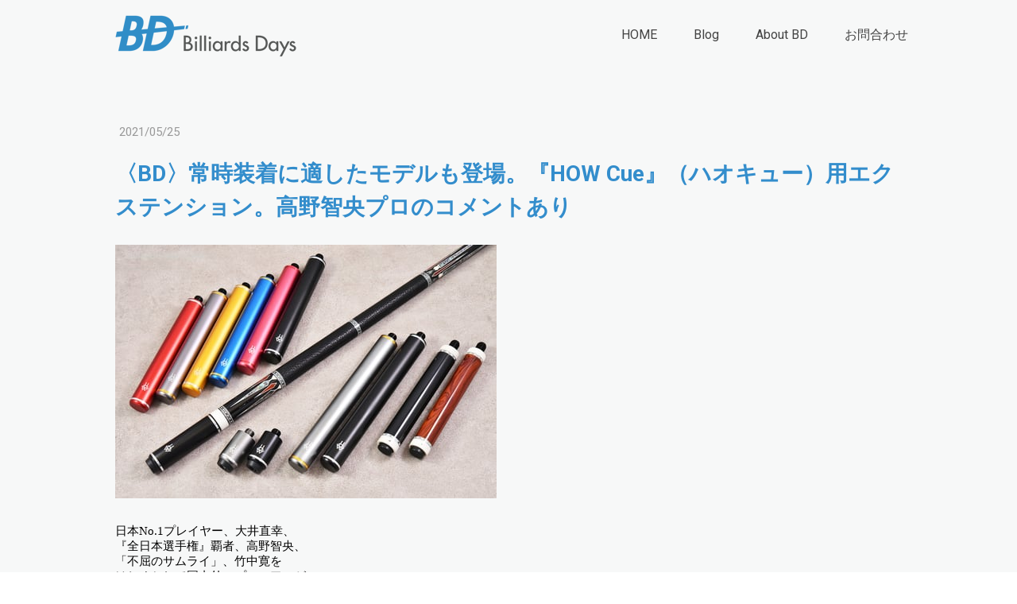

--- FILE ---
content_type: text/html; charset=UTF-8
request_url: https://www.billiards-days.com/2021/05/25/bd-%E5%B8%B8%E6%99%82%E8%A3%85%E7%9D%80%E3%81%AB%E9%81%A9%E3%81%97%E3%81%9F%E3%83%A2%E3%83%87%E3%83%AB%E3%82%82%E7%99%BB%E5%A0%B4-how-cue-%E3%83%8F%E3%82%AA%E3%82%AD%E3%83%A5%E3%83%BC-%E7%94%A8%E3%82%A8%E3%82%AF%E3%82%B9%E3%83%86%E3%83%B3%E3%82%B7%E3%83%A7%E3%83%B3-%E9%AB%98%E9%87%8E%E6%99%BA%E5%A4%AE%E3%83%97%E3%83%AD%E3%81%AE%E3%82%B3%E3%83%A1%E3%83%B3%E3%83%88%E3%81%82%E3%82%8A/
body_size: 35523
content:
<!DOCTYPE html>
<html lang="ja-JP"><head>
    <meta charset="utf-8"/>
    <link rel="dns-prefetch preconnect" href="https://u.jimcdn.com/" crossorigin="anonymous"/>
<link rel="dns-prefetch preconnect" href="https://assets.jimstatic.com/" crossorigin="anonymous"/>
<link rel="dns-prefetch preconnect" href="https://image.jimcdn.com" crossorigin="anonymous"/>
<link rel="dns-prefetch preconnect" href="https://fonts.jimstatic.com" crossorigin="anonymous"/>
<meta name="viewport" content="width=device-width, initial-scale=1"/>
<meta http-equiv="X-UA-Compatible" content="IE=edge"/>
<meta name="description" content=""/>
<meta name="robots" content="index, follow, archive"/>
<meta property="st:section" content=""/>
<meta name="generator" content="Jimdo Creator"/>
<meta name="twitter:title" content="〈BD〉常時装着に適したモデルも登場。『HOW Cue』（ハオキュー）用エクステンション。高野智央プロのコメントあり"/>
<meta name="twitter:description" content="日本No.1プレイヤー、大井直幸、 『全日本選手権』覇者、高野智央、 「不屈のサムライ」、竹中寛を はじめとして国内外のプロ・アマが 使用している『HOW Cue』（ハオキュー）。 先日新しい『PROシリーズ』キューを 紹介しましたが、 今回はHOW Cue専用の 「エクステンション」を紹介します。 HOWのエクステンションは 以前からHOW Cue Japan （販売店はSHOP FLANNEL）で 取り扱っています。 この春、新モデルが3つ加わり、 選択の幅が大きく広がりました。 合計5つのシリーズがあり、 『銘木シリーズ』を除くと、 いずれもアルミ製の単色で、 カラーリングとHOWのロゴマーク入り。 シンプルでシックなデザインが特徴です （※以前出ていたカーボンエクステンションは 生産終了になっています）。 ● 共通スペック（銘木エクステンションを除く）： 素材：アルミ製 リングバリエーション：ゴールド、シルバー、ブルー、レッド、ピンク"/>
<meta name="twitter:card" content="summary_large_image"/>
<meta property="og:url" content="http://www.billiards-days.com/2021/05/25/bd-%E5%B8%B8%E6%99%82%E8%A3%85%E7%9D%80%E3%81%AB%E9%81%A9%E3%81%97%E3%81%9F%E3%83%A2%E3%83%87%E3%83%AB%E3%82%82%E7%99%BB%E5%A0%B4-how-cue-%E3%83%8F%E3%82%AA%E3%82%AD%E3%83%A5%E3%83%BC-%E7%94%A8%E3%82%A8%E3%82%AF%E3%82%B9%E3%83%86%E3%83%B3%E3%82%B7%E3%83%A7%E3%83%B3-%E9%AB%98%E9%87%8E%E6%99%BA%E5%A4%AE%E3%83%97%E3%83%AD%E3%81%AE%E3%82%B3%E3%83%A1%E3%83%B3%E3%83%88%E3%81%82%E3%82%8A/"/>
<meta property="og:title" content="〈BD〉常時装着に適したモデルも登場。『HOW Cue』（ハオキュー）用エクステンション。高野智央プロのコメントあり"/>
<meta property="og:description" content="日本No.1プレイヤー、大井直幸、 『全日本選手権』覇者、高野智央、 「不屈のサムライ」、竹中寛を はじめとして国内外のプロ・アマが 使用している『HOW Cue』（ハオキュー）。 先日新しい『PROシリーズ』キューを 紹介しましたが、 今回はHOW Cue専用の 「エクステンション」を紹介します。 HOWのエクステンションは 以前からHOW Cue Japan （販売店はSHOP FLANNEL）で 取り扱っています。 この春、新モデルが3つ加わり、 選択の幅が大きく広がりました。 合計5つのシリーズがあり、 『銘木シリーズ』を除くと、 いずれもアルミ製の単色で、 カラーリングとHOWのロゴマーク入り。 シンプルでシックなデザインが特徴です （※以前出ていたカーボンエクステンションは 生産終了になっています）。 ● 共通スペック（銘木エクステンションを除く）： 素材：アルミ製 リングバリエーション：ゴールド、シルバー、ブルー、レッド、ピンク"/>
<meta property="og:type" content="article"/>
<meta property="og:locale" content="ja_JP"/>
<meta property="og:site_name" content="ビリヤードデイズ"/>
<meta name="twitter:image" content="https://image.jimcdn.com/cdn-cgi/image//app/cms/storage/image/path/s5e9550fcdda0dda5/image/i8eb991ed77c79d81/version/1621914829/image.jpg"/>
<meta property="og:image" content="https://image.jimcdn.com/cdn-cgi/image//app/cms/storage/image/path/s5e9550fcdda0dda5/image/i8eb991ed77c79d81/version/1621914829/image.jpg"/>
<meta property="og:image:width" content="1449"/>
<meta property="og:image:height" content="965"/>
<meta property="og:image:secure_url" content="https://image.jimcdn.com/cdn-cgi/image//app/cms/storage/image/path/s5e9550fcdda0dda5/image/i8eb991ed77c79d81/version/1621914829/image.jpg"/>
<meta property="article:published_time" content="2021-05-25 12:52:28"/>
<meta property="article:tag" content="PR"/>
<meta property="article:tag" content="how"/>
<meta property="article:tag" content="2021年5月"/><title>〈BD〉常時装着に適したモデルも登場。『HOW Cue』（ハオキュー）用エクステンション。高野智央プロのコメントあり - ビリヤードデイズ</title>
<link rel="shortcut icon" href="https://u.jimcdn.com/cms/o/s5e9550fcdda0dda5/img/favicon.png?t=1648760845"/>
    <link rel="alternate" type="application/rss+xml" title="ブログ" href="https://www.billiards-days.com/rss/blog"/>    
<link rel="canonical" href="https://www.billiards-days.com/2021/05/25/bd-常時装着に適したモデルも登場-how-cue-ハオキュー-用エクステンション-高野智央プロのコメントあり/"/>

        <script src="https://assets.jimstatic.com/ckies.js.865e7e29143a563466bd.js"></script>

        <script src="https://assets.jimstatic.com/cookieControl.js.05068c522913fc506a64.js"></script>
    <script>window.CookieControlSet.setToOff();</script>

    <style>html,body{margin:0}.hidden{display:none}.n{padding:5px}#cc-website-title a {text-decoration: none}.cc-m-image-align-1{text-align:left}.cc-m-image-align-2{text-align:right}.cc-m-image-align-3{text-align:center}</style>

        <link href="https://u.jimcdn.com/cms/o/s5e9550fcdda0dda5/layout/dm_63f551284fc62bdf8a2b3cbbb2a1daa4/css/layout.css?t=1765509421" rel="stylesheet" type="text/css" id="jimdo_layout_css"/>
<script>     /* <![CDATA[ */     /*!  loadCss [c]2014 @scottjehl, Filament Group, Inc.  Licensed MIT */     window.loadCSS = window.loadCss = function(e,n,t){var r,l=window.document,a=l.createElement("link");if(n)r=n;else{var i=(l.body||l.getElementsByTagName("head")[0]).childNodes;r=i[i.length-1]}var o=l.styleSheets;a.rel="stylesheet",a.href=e,a.media="only x",r.parentNode.insertBefore(a,n?r:r.nextSibling);var d=function(e){for(var n=a.href,t=o.length;t--;)if(o[t].href===n)return e.call(a);setTimeout(function(){d(e)})};return a.onloadcssdefined=d,d(function(){a.media=t||"all"}),a};     window.onloadCSS = function(n,o){n.onload=function(){n.onload=null,o&&o.call(n)},"isApplicationInstalled"in navigator&&"onloadcssdefined"in n&&n.onloadcssdefined(o)}     /* ]]> */ </script>     <script>
// <![CDATA[
onloadCSS(loadCss('https://assets.jimstatic.com/web.css.0732c147b7adfbb7c932a67d78765812.css') , function() {
    this.id = 'jimdo_web_css';
});
// ]]>
</script>
<link href="https://assets.jimstatic.com/web.css.0732c147b7adfbb7c932a67d78765812.css" rel="preload" as="style"/>
<noscript>
<link href="https://assets.jimstatic.com/web.css.0732c147b7adfbb7c932a67d78765812.css" rel="stylesheet"/>
</noscript>
    <script>
    //<![CDATA[
        var jimdoData = {"isTestserver":false,"isLcJimdoCom":false,"isJimdoHelpCenter":false,"isProtectedPage":false,"cstok":"a11f58f08927f2fee648ff9f6c934a09467d2090","cacheJsKey":"a696674d4c92f468fb8c962458f373cd72fe7ea7","cacheCssKey":"a696674d4c92f468fb8c962458f373cd72fe7ea7","cdnUrl":"https:\/\/assets.jimstatic.com\/","minUrl":"https:\/\/assets.jimstatic.com\/app\/cdn\/min\/file\/","authUrl":"https:\/\/a.jimdo.com\/","webPath":"https:\/\/www.billiards-days.com\/","appUrl":"https:\/\/a.jimdo.com\/","cmsLanguage":"ja_JP","isFreePackage":false,"mobile":false,"isDevkitTemplateUsed":true,"isTemplateResponsive":true,"websiteId":"s5e9550fcdda0dda5","pageId":2483144389,"packageId":3,"shop":{"deliveryTimeTexts":{"1":"\u304a\u5c4a\u3051\u65e5\u6570\uff1a1~3\u65e5","2":"\u304a\u5c4a\u3051\u65e5\u6570\uff1a3~5\u65e5","3":"\u304a\u5c4a\u3051\u65e5\u6570\uff1a5~8\u65e5"},"checkoutButtonText":"\u8cfc\u5165","isReady":false,"currencyFormat":{"pattern":"\u00a4#,##0","convertedPattern":"$#,##0","symbols":{"GROUPING_SEPARATOR":",","DECIMAL_SEPARATOR":".","CURRENCY_SYMBOL":"\uffe5"}},"currencyLocale":"ja_JP"},"tr":{"gmap":{"searchNotFound":"\u5165\u529b\u3055\u308c\u305f\u4f4f\u6240\u306f\u5b58\u5728\u3057\u306a\u3044\u304b\u3001\u898b\u3064\u3051\u308b\u3053\u3068\u304c\u3067\u304d\u307e\u305b\u3093\u3067\u3057\u305f\u3002","routeNotFound":"\u30eb\u30fc\u30c8\u304c\u8a08\u7b97\u3067\u304d\u307e\u305b\u3093\u3067\u3057\u305f\u3002\u76ee\u7684\u5730\u304c\u9060\u3059\u304e\u308b\u304b\u660e\u78ba\u3067\u306f\u306a\u3044\u53ef\u80fd\u6027\u304c\u3042\u308a\u307e\u3059\u3002"},"shop":{"checkoutSubmit":{"next":"\u6b21\u3078","wait":"\u304a\u5f85\u3061\u304f\u3060\u3055\u3044"},"paypalError":"\u30a8\u30e9\u30fc\u304c\u767a\u751f\u3057\u307e\u3057\u305f\u3002\u518d\u5ea6\u304a\u8a66\u3057\u304f\u3060\u3055\u3044\u3002","cartBar":"\u30b7\u30e7\u30c3\u30d4\u30f3\u30b0\u30ab\u30fc\u30c8\u3092\u78ba\u8a8d","maintenance":"\u7533\u3057\u8a33\u3054\u3056\u3044\u307e\u305b\u3093\u3001\u30e1\u30f3\u30c6\u30ca\u30f3\u30b9\u4e2d\u306e\u305f\u3081\u4e00\u6642\u7684\u306b\u30b7\u30e7\u30c3\u30d7\u304c\u5229\u7528\u3067\u304d\u307e\u305b\u3093\u3002\u3054\u8ff7\u60d1\u3092\u304a\u304b\u3051\u3057\u7533\u3057\u8a33\u3054\u3056\u3044\u307e\u305b\u3093\u304c\u3001\u304a\u6642\u9593\u3092\u3042\u3051\u3066\u518d\u5ea6\u304a\u8a66\u3057\u304f\u3060\u3055\u3044\u3002","addToCartOverlay":{"productInsertedText":"\u30ab\u30fc\u30c8\u306b\u5546\u54c1\u304c\u8ffd\u52a0\u3055\u308c\u307e\u3057\u305f","continueShoppingText":"\u8cb7\u3044\u7269\u3092\u7d9a\u3051\u308b","reloadPageText":"\u66f4\u65b0"},"notReadyText":"\u3053\u3061\u3089\u306e\u30b7\u30e7\u30c3\u30d7\u306f\u73fe\u5728\u6e96\u5099\u4e2d\u306e\u305f\u3081\u3054\u5229\u7528\u3044\u305f\u3060\u3051\u307e\u305b\u3093\u3002\u30b7\u30e7\u30c3\u30d7\u30aa\u30fc\u30ca\u30fc\u306f\u4ee5\u4e0b\u3092\u3054\u78ba\u8a8d\u304f\u3060\u3055\u3044\u3002https:\/\/help.jimdo.com\/hc\/ja\/articles\/115005521583","numLeftText":"\u73fe\u5728\u3053\u306e\u5546\u54c1\u306f {:num} \u307e\u3067\u8cfc\u5165\u3067\u304d\u307e\u3059\u3002","oneLeftText":"\u3053\u306e\u5546\u54c1\u306e\u5728\u5eab\u306f\u6b8b\u308a1\u70b9\u3067\u3059"},"common":{"timeout":"\u30a8\u30e9\u30fc\u304c\u767a\u751f\u3044\u305f\u3057\u307e\u3057\u305f\u3002\u5f8c\u307b\u3069\u518d\u5b9f\u884c\u3057\u3066\u304f\u3060\u3055\u3044\u3002"},"form":{"badRequest":"\u30a8\u30e9\u30fc\u304c\u767a\u751f\u3057\u307e\u3057\u305f\u3002\u5f8c\u307b\u3069\u6539\u3081\u3066\u304a\u8a66\u3057\u304f\u3060\u3055\u3044\u3002"}},"jQuery":"jimdoGen002","isJimdoMobileApp":false,"bgConfig":{"id":131980689,"type":"picture","options":{"fixed":true},"images":[{"id":8806773589,"url":"https:\/\/image.jimcdn.com\/cdn-cgi\/image\/\/app\/cms\/storage\/image\/path\/s5e9550fcdda0dda5\/backgroundarea\/i12ec7de37fa75a9b\/version\/1648868539\/image.jpg","altText":"","focalPointX":52.078125,"focalPointY":22.54547574626865724667368340305984020233154296875}]},"bgFullscreen":false,"responsiveBreakpointLandscape":767,"responsiveBreakpointPortrait":480,"copyableHeadlineLinks":false,"tocGeneration":false,"googlemapsConsoleKey":false,"loggingForAnalytics":false,"loggingForPredefinedPages":false,"isFacebookPixelIdEnabled":false,"userAccountId":"fd981c2c-f202-467f-9771-2899f60861e9"};
    // ]]>
</script>

     <script> (function(window) { 'use strict'; var regBuff = window.__regModuleBuffer = []; var regModuleBuffer = function() { var args = [].slice.call(arguments); regBuff.push(args); }; if (!window.regModule) { window.regModule = regModuleBuffer; } })(window); </script>
    <script src="https://assets.jimstatic.com/web.js.9116b46b92b1358798e9.js" async="true"></script>
    <script src="https://assets.jimstatic.com/at.js.4414d972ea768b46a7c9.js"></script>
<meta name="google-site-verification" content="U_z4mK21SQFRBfVLlTIlxId1_xagW5sk9VUztfAAyuQ"/>

<script src="https://ajax.googleapis.com/ajax/libs/jquery/3.6.0/jquery.min.js"></script>

<script type="text/javascript">
//<![CDATA[
$(function(){ 
   $(window).scroll(function(){ // ウィンドウがスクロールした時
       if ($(window).scrollTop() > 0) { // スクロール量が0より大きい場合
           $('.jtpl-header').addClass('scroll'); // jtpl-headerに.scrollというclassを付与する
       } else { // そうでない場合
           $('.jtpl-header').removeClass('scroll'); // jtpl-headerの.scrollというclassを除去する
       }
   });
});
//]]>
</script>

<style type="text/css">
/*<![CDATA[*/
    .jtpl-header {
         transition: all 3s;
     }
     .jtpl-header.scroll {
         position: fixed;
         top: 0;
         z-index: 10;
         background-color: rgba(255, 255, 255, 0.9);
     }
     a:hover {
        opacity: 0.6;
    }
    .content-options .j-blogarticle .blogreadmore:link {
        font-size: 12px;
    }
    .j-blog .j-blog-meta h1.j-blog-headline {
        margin: 16px 0;
        line-height: 1.5;
        color: #338DCC;
        font-weight: 600;
    }
    .j-blogSelection .j-blog-headline {
        font-size: 16px;
        display: -webkit-box;
        -webkit-box-orient: vertical;
        -webkit-line-clamp: 3;
        overflow: hidden;
    }

@media (min-width: 768px){
    .datetime {
        font-size: 12px;
    }
    .j-blogarticle a:link h2 {
        width: 98%;
        text-align: justify;
        font-weight: 500;
        line-height: 1.5;
    }
    
    .clearover, div.captcha {
        overflow: hidden;
     /*    width: 23%;
        float: left;
        margin-left: 2%;
        height: 420px; */
    }
   
    .j-blogarticle {
   width: 23%;
    float: left;
    margin-left: 2%;
    height: 420px;
    }    
    

    } 
    
   .j-blogSelection img {
    height: 202px;
    width: 100%;
    object-fit: cover;
    }
    
    .cc-imagewrapper figcaption {
        display: -webkit-box;
        -webkit-box-orient: vertical;
        -webkit-line-clamp: 2;
        overflow: hidden;
    }
}


@media (max-width: 767px){
.j-module h2 {
    font-size: 16px!important;
}
.clearover, div.captcha {
    overflow: hidden;
}
.datetime {
    font-size: 12px;
}

}

#cc-m-14003173889,#cc-matrix-3924003789{
    text-align: center;
}
    
    /*]]>*/
</style>

    

</head>

<body class="body cc-page cc-page-blog j-m-gallery-styles j-m-video-styles j-m-hr-styles j-m-header-styles j-m-text-styles j-m-emotionheader-styles j-m-htmlCode-styles j-m-rss-styles j-m-form-styles-disabled j-m-table-styles j-m-textWithImage-styles j-m-downloadDocument-styles j-m-imageSubtitle-styles j-m-flickr-styles j-m-googlemaps-styles j-m-blogSelection-styles-disabled j-m-comment-styles-disabled j-m-jimdo-styles j-m-profile-styles j-m-guestbook-styles j-m-promotion-styles j-m-twitter-styles j-m-hgrid-styles j-m-shoppingcart-styles j-m-catalog-styles j-m-product-styles-disabled j-m-facebook-styles j-m-sharebuttons-styles j-m-formnew-styles-disabled j-m-callToAction-styles j-m-turbo-styles j-m-spacing-styles j-m-googleplus-styles j-m-dummy-styles j-m-search-styles j-m-booking-styles j-m-socialprofiles-styles j-footer-styles cc-pagemode-default cc-content-parent" id="page-2483144389">

<div id="cc-inner" class="cc-content-parent">
  <input type="checkbox" id="jtpl-navigation__checkbox" class="jtpl-navigation__checkbox"/><!-- _main.sass --><div class="jtpl-main cc-content-parent">

    <!-- _background-area.sass -->
    <div class="jtpl-background-area" background-area="fullscreen"></div>
    <!-- END _background-area.sass -->

    <!-- _cart.sass -->
    <div class="jtpl-cart">
      
    </div>
    <!-- END _cart.sass -->

    <!-- _header.sass -->
    <header class="jtpl-header navigation-colors"><div class="jtpl-topbar-section navigation-vertical-alignment">
        <div class="jtpl-logo">
          <div id="cc-website-logo" class="cc-single-module-element"><div id="cc-m-13595592489" class="j-module n j-imageSubtitle"><div class="cc-m-image-container"><figure class="cc-imagewrapper cc-m-image-align-1">
<a href="https://www.billiards-days.com/" target="_self"><img srcset="https://image.jimcdn.com/cdn-cgi/image/width=230%2Cheight=10000%2Cfit=contain%2Cformat=png%2C/app/cms/storage/image/path/s5e9550fcdda0dda5/image/i5afcf7bbca36055b/version/1648753396/image.png 230w, https://image.jimcdn.com/cdn-cgi/image/width=320%2Cheight=10000%2Cfit=contain%2Cformat=png%2C/app/cms/storage/image/path/s5e9550fcdda0dda5/image/i5afcf7bbca36055b/version/1648753396/image.png 320w, https://image.jimcdn.com/cdn-cgi/image/width=460%2Cheight=10000%2Cfit=contain%2Cformat=png%2C/app/cms/storage/image/path/s5e9550fcdda0dda5/image/i5afcf7bbca36055b/version/1648753396/image.png 460w" sizes="(min-width: 230px) 230px, 100vw" id="cc-m-imagesubtitle-image-13595592489" src="https://image.jimcdn.com/cdn-cgi/image/width=230%2Cheight=10000%2Cfit=contain%2Cformat=png%2C/app/cms/storage/image/path/s5e9550fcdda0dda5/image/i5afcf7bbca36055b/version/1648753396/image.png" alt="ビリヤードデイズ" class="" data-src-width="762" data-src-height="183" data-src="https://image.jimcdn.com/cdn-cgi/image/width=230%2Cheight=10000%2Cfit=contain%2Cformat=png%2C/app/cms/storage/image/path/s5e9550fcdda0dda5/image/i5afcf7bbca36055b/version/1648753396/image.png" data-image-id="8564654089"/></a>    

</figure>
</div>
<div class="cc-clear"></div>
<script id="cc-m-reg-13595592489">// <![CDATA[

    window.regModule("module_imageSubtitle", {"data":{"imageExists":true,"hyperlink":"","hyperlink_target":"","hyperlinkAsString":"","pinterest":"0","id":13595592489,"widthEqualsContent":"1","resizeWidth":"230","resizeHeight":56},"id":13595592489});
// ]]>
</script></div></div>
        </div>

        <!-- _navigation.sass -->
        <div class="jtpl-navigation">
          <nav><div data-container="navigation"><div class="j-nav-variant-nested"><ul class="cc-nav-level-0 j-nav-level-0"><li id="cc-nav-view-993373558" class="jmd-nav__list-item-0"><a href="/" data-link-title="HOME">HOME</a></li><li id="cc-nav-view-1388673989" class="jmd-nav__list-item-0 j-nav-has-children"><a href="/blog/" data-link-title="Blog">Blog</a><span data-navi-toggle="cc-nav-view-1388673989" class="jmd-nav__toggle-button"></span></li><li id="cc-nav-view-993373658" class="jmd-nav__list-item-0 j-nav-has-children"><a href="/about-bd/" data-link-title="About BD">About BD</a><span data-navi-toggle="cc-nav-view-993373658" class="jmd-nav__toggle-button"></span></li><li id="cc-nav-view-993374258" class="jmd-nav__list-item-0"><a href="/お問合わせ/" data-link-title="お問合わせ">お問合わせ</a></li></ul></div></div>
          </nav>
</div>
        <!-- END _navigation.sass -->

        <!-- _mobile-navigation.sass -->
        <label for="jtpl-navigation__checkbox" class="jtpl-navigation__label navigation-colors__menu-icon">
          <span class="jtpl-navigation__borders navigation-colors__menu-icon"></span>
        </label>
        <div class="jtpl-mobile-navigation navigation-colors">
          <div data-container="navigation"><div class="j-nav-variant-nested"><ul class="cc-nav-level-0 j-nav-level-0"><li id="cc-nav-view-993373558" class="jmd-nav__list-item-0"><a href="/" data-link-title="HOME">HOME</a></li><li id="cc-nav-view-1388673989" class="jmd-nav__list-item-0 j-nav-has-children"><a href="/blog/" data-link-title="Blog">Blog</a><span data-navi-toggle="cc-nav-view-1388673989" class="jmd-nav__toggle-button"></span><ul class="cc-nav-level-1 j-nav-level-1"><li id="cc-nav-view-1396981889" class="jmd-nav__list-item-1"><a href="/blog/mezz-exceed/" data-link-title="MEZZ &amp; EXCEED">MEZZ &amp; EXCEED</a></li><li id="cc-nav-view-2481667889" class="jmd-nav__list-item-1"><a href="/blog/adam-japan/" data-link-title="ADAM JAPAN">ADAM JAPAN</a></li><li id="cc-nav-view-2481667989" class="jmd-nav__list-item-1"><a href="/blog/predator/" data-link-title="PREDATOR">PREDATOR</a></li><li id="cc-nav-view-2323375489" class="jmd-nav__list-item-1"><a href="/blog/kamui-brand/" data-link-title="Kamui Brand">Kamui Brand</a></li><li id="cc-nav-view-2465393289" class="jmd-nav__list-item-1"><a href="/blog/zan-pwo/" data-link-title="ZAN &amp; PWO">ZAN &amp; PWO</a></li><li id="cc-nav-view-2172955489" class="jmd-nav__list-item-1"><a href="/blog/new-art/" data-link-title="NEW ART">NEW ART</a></li><li id="cc-nav-view-1945990989" class="jmd-nav__list-item-1"><a href="/blog/日勝亭/" data-link-title="日勝亭">日勝亭</a></li><li id="cc-nav-view-2458489389" class="jmd-nav__list-item-1"><a href="/blog/uk-corp/" data-link-title="UK corp">UK corp</a></li><li id="cc-nav-view-1396977889" class="jmd-nav__list-item-1"><a href="/blog/nishiki-brand/" data-link-title="NISHIKI Brand">NISHIKI Brand</a></li><li id="cc-nav-view-2466857289" class="jmd-nav__list-item-1"><a href="/blog/3seconds/" data-link-title="3seconds">3seconds</a></li><li id="cc-nav-view-2461051289" class="jmd-nav__list-item-1"><a href="/blog/bizen/" data-link-title="BIZEN">BIZEN</a></li><li id="cc-nav-view-2494170489" class="jmd-nav__list-item-1"><a href="/blog/bagus/" data-link-title="BAGUS">BAGUS</a></li><li id="cc-nav-view-2458722889" class="jmd-nav__list-item-1"><a href="/blog/geez/" data-link-title="GEEZ">GEEZ</a></li><li id="cc-nav-view-2491222589" class="jmd-nav__list-item-1"><a href="/blog/owl-how/" data-link-title="Owl &amp; How">Owl &amp; How</a></li><li id="cc-nav-view-2489641589" class="jmd-nav__list-item-1"><a href="/blog/jpa/" data-link-title="JPA">JPA</a></li><li id="cc-nav-view-2490349289" class="jmd-nav__list-item-1"><a href="/blog/diamond/" data-link-title="DIAMOND">DIAMOND</a></li><li id="cc-nav-view-2491499189" class="jmd-nav__list-item-1"><a href="/blog/cuetec/" data-link-title="Cuetec">Cuetec</a></li><li id="cc-nav-view-2491506889" class="jmd-nav__list-item-1"><a href="/blog/kuh/" data-link-title="Kuh">Kuh</a></li><li id="cc-nav-view-2500398089" class="jmd-nav__list-item-1"><a href="/blog/far-east-cues/" data-link-title="Far East Cues">Far East Cues</a></li><li id="cc-nav-view-2481667689" class="jmd-nav__list-item-1"><a href="/blog/キューショップジャパン/" data-link-title="キューショップジャパン">キューショップジャパン</a></li><li id="cc-nav-view-2503282889" class="jmd-nav__list-item-1"><a href="/blog/早川工房/" data-link-title="早川工房">早川工房</a></li><li id="cc-nav-view-2481992989" class="jmd-nav__list-item-1"><a href="/blog/pba-lpba/" data-link-title="PBA &amp; LPBA">PBA &amp; LPBA</a></li><li id="cc-nav-view-2503162289" class="jmd-nav__list-item-1"><a href="/blog/試合談話集/" data-link-title="試合談話集">試合談話集</a></li><li id="cc-nav-view-2483881889" class="jmd-nav__list-item-1"><a href="/blog/my-billiards-days/" data-link-title="My Billiards Days">My Billiards Days</a></li><li id="cc-nav-view-2487487789" class="jmd-nav__list-item-1"><a href="/blog/ギネス世界記録/" data-link-title="ギネス世界記録™">ギネス世界記録™</a></li><li id="cc-nav-view-2508965189" class="jmd-nav__list-item-1"><a href="/blog/マスワリ-ハイラン/" data-link-title="マスワリ／ハイラン">マスワリ／ハイラン</a></li><li id="cc-nav-view-2486704589" class="jmd-nav__list-item-1"><a href="/blog/jpbaプロテスト/" data-link-title="JPBAプロテスト">JPBAプロテスト</a></li><li id="cc-nav-view-2487571989" class="jmd-nav__list-item-1"><a href="/blog/news-paper/" data-link-title="News Paper">News Paper</a></li><li id="cc-nav-view-2502183889" class="jmd-nav__list-item-1"><a href="/blog/wnt/" data-link-title="WNT.">WNT.</a></li><li id="cc-nav-view-2503834089" class="jmd-nav__list-item-1"><a href="/blog/wpa-pbs/" data-link-title="WPA / PBS">WPA / PBS</a></li><li id="cc-nav-view-2493802689" class="jmd-nav__list-item-1"><a href="/blog/秘宝館/" data-link-title="秘宝館">秘宝館</a></li><li id="cc-nav-view-2507695189" class="jmd-nav__list-item-1"><a href="/blog/吉岡正登-海外遠征/" data-link-title="吉岡正登 海外遠征">吉岡正登 海外遠征</a></li><li id="cc-nav-view-2510034689" class="jmd-nav__list-item-1 j-nav-has-children"><a href="/blog/2026/" data-link-title="2026">2026</a><span data-navi-toggle="cc-nav-view-2510034689" class="jmd-nav__toggle-button"></span><ul class="cc-nav-level-2 j-nav-level-2"><li id="cc-nav-view-2510034589" class="jmd-nav__list-item-2"><a href="/blog/2026/ブログ-2026年1月/" data-link-title="ブログ／2026年1月">ブログ／2026年1月</a></li></ul></li><li id="cc-nav-view-2506244789" class="jmd-nav__list-item-1 j-nav-has-children"><a href="/blog/2025/" data-link-title="2025">2025</a><span data-navi-toggle="cc-nav-view-2506244789" class="jmd-nav__toggle-button"></span><ul class="cc-nav-level-2 j-nav-level-2"><li id="cc-nav-view-2509728589" class="jmd-nav__list-item-2"><a href="/blog/2025/ブログ-2025年12月/" data-link-title="ブログ／2025年12月">ブログ／2025年12月</a></li><li id="cc-nav-view-2509440589" class="jmd-nav__list-item-2"><a href="/blog/2025/ブログ-2025年11月/" data-link-title="ブログ／2025年11月">ブログ／2025年11月</a></li><li id="cc-nav-view-2508851889" class="jmd-nav__list-item-2"><a href="/blog/2025/ブログ-2025年9月/" data-link-title="ブログ／2025年9月">ブログ／2025年9月</a></li><li id="cc-nav-view-2509138489" class="jmd-nav__list-item-2"><a href="/blog/2025/ブログ-2025年10月/" data-link-title="ブログ／2025年10月">ブログ／2025年10月</a></li><li id="cc-nav-view-2508249689" class="jmd-nav__list-item-2"><a href="/blog/2025/ブログ-2025年7月/" data-link-title="ブログ／2025年7月">ブログ／2025年7月</a></li><li id="cc-nav-view-2508591689" class="jmd-nav__list-item-2"><a href="/blog/2025/ブログ-2025年8月/" data-link-title="ブログ／2025年8月">ブログ／2025年8月</a></li><li id="cc-nav-view-2507919889" class="jmd-nav__list-item-2"><a href="/blog/2025/ブログ-2025年6月/" data-link-title="ブログ／2025年6月">ブログ／2025年6月</a></li><li id="cc-nav-view-2507597489" class="jmd-nav__list-item-2"><a href="/blog/2025/ブログ-2025年5月/" data-link-title="ブログ／2025年5月">ブログ／2025年5月</a></li><li id="cc-nav-view-2507253289" class="jmd-nav__list-item-2"><a href="/blog/2025/ブログ-2025年4月/" data-link-title="ブログ／2025年4月">ブログ／2025年4月</a></li><li id="cc-nav-view-2506910489" class="jmd-nav__list-item-2"><a href="/blog/2025/ブログ-2025年3月/" data-link-title="ブログ／2025年3月">ブログ／2025年3月</a></li><li id="cc-nav-view-2506601789" class="jmd-nav__list-item-2"><a href="/blog/2025/ブログ-2025年2月/" data-link-title="ブログ／2025年2月">ブログ／2025年2月</a></li><li id="cc-nav-view-2506244889" class="jmd-nav__list-item-2"><a href="/blog/2025/ブログ-2025年1月/" data-link-title="ブログ／2025年1月">ブログ／2025年1月</a></li></ul></li><li id="cc-nav-view-2502025389" class="jmd-nav__list-item-1 j-nav-has-children"><a href="/blog/2024/" data-link-title="2024">2024</a><span data-navi-toggle="cc-nav-view-2502025389" class="jmd-nav__toggle-button"></span><ul class="cc-nav-level-2 j-nav-level-2"><li id="cc-nav-view-2505908689" class="jmd-nav__list-item-2"><a href="/blog/2024/ブログ-2024年12月/" data-link-title="ブログ／2024年12月">ブログ／2024年12月</a></li><li id="cc-nav-view-2505578489" class="jmd-nav__list-item-2"><a href="/blog/2024/ブログ-2024年11月/" data-link-title="ブログ／2024年11月">ブログ／2024年11月</a></li><li id="cc-nav-view-2505251289" class="jmd-nav__list-item-2"><a href="/blog/2024/ブログ-2024年10月/" data-link-title="ブログ／2024年10月">ブログ／2024年10月</a></li><li id="cc-nav-view-2504947889" class="jmd-nav__list-item-2"><a href="/blog/2024/ブログ-2024年9月/" data-link-title="ブログ／2024年9月">ブログ／2024年9月</a></li><li id="cc-nav-view-2504596989" class="jmd-nav__list-item-2"><a href="/blog/2024/ブログ-2024年8月/" data-link-title="ブログ／2024年8月">ブログ／2024年8月</a></li><li id="cc-nav-view-2504267489" class="jmd-nav__list-item-2"><a href="/blog/2024/ブログ-2024年7月/" data-link-title="ブログ／2024年7月">ブログ／2024年7月</a></li><li id="cc-nav-view-2503924989" class="jmd-nav__list-item-2"><a href="/blog/2024/ブログ-2024年6月/" data-link-title="ブログ／2024年6月">ブログ／2024年6月</a></li><li id="cc-nav-view-2503581289" class="jmd-nav__list-item-2"><a href="/blog/2024/ブログ-2024年5月/" data-link-title="ブログ／2024年5月">ブログ／2024年5月</a></li><li id="cc-nav-view-2503162189" class="jmd-nav__list-item-2"><a href="/blog/2024/ブログ-2024年4月/" data-link-title="ブログ／2024年4月">ブログ／2024年4月</a></li><li id="cc-nav-view-2502798089" class="jmd-nav__list-item-2"><a href="/blog/2024/ブログ-2024年3月/" data-link-title="ブログ／2024年3月">ブログ／2024年3月</a></li><li id="cc-nav-view-2502405989" class="jmd-nav__list-item-2"><a href="/blog/2024/ブログ-2024年2月/" data-link-title="ブログ／2024年2月">ブログ／2024年2月</a></li><li id="cc-nav-view-2502025289" class="jmd-nav__list-item-2"><a href="/blog/2024/ブログ-2024年1月/" data-link-title="ブログ／2024年1月">ブログ／2024年1月</a></li></ul></li><li id="cc-nav-view-2494286289" class="jmd-nav__list-item-1 j-nav-has-children"><a href="/blog/2023/" data-link-title="2023">2023</a><span data-navi-toggle="cc-nav-view-2494286289" class="jmd-nav__toggle-button"></span><ul class="cc-nav-level-2 j-nav-level-2"><li id="cc-nav-view-2502015189" class="jmd-nav__list-item-2"><a href="/blog/2023/ブログ-2023年12月/" data-link-title="ブログ／2023年12月">ブログ／2023年12月</a></li><li id="cc-nav-view-2501276989" class="jmd-nav__list-item-2"><a href="/blog/2023/ブログ-2023年11月/" data-link-title="ブログ／2023年11月">ブログ／2023年11月</a></li><li id="cc-nav-view-2500930289" class="jmd-nav__list-item-2"><a href="/blog/2023/ブログ-2023年10月/" data-link-title="ブログ／2023年10月">ブログ／2023年10月</a></li><li id="cc-nav-view-2500930189" class="jmd-nav__list-item-2"><a href="/blog/2023/ブログ-2023年9月/" data-link-title="ブログ／2023年9月">ブログ／2023年9月</a></li><li id="cc-nav-view-2500032889" class="jmd-nav__list-item-2"><a href="/blog/2023/ブログ-2023年8月/" data-link-title="ブログ／2023年8月">ブログ／2023年8月</a></li><li id="cc-nav-view-2499432089" class="jmd-nav__list-item-2"><a href="/blog/2023/ブログ-2023年7月/" data-link-title="ブログ／2023年7月">ブログ／2023年7月</a></li><li id="cc-nav-view-2498963789" class="jmd-nav__list-item-2"><a href="/blog/2023/ブログ-2023年6月/" data-link-title="ブログ／2023年6月">ブログ／2023年6月</a></li><li id="cc-nav-view-2498173389" class="jmd-nav__list-item-2"><a href="/blog/2023/ブログ-2023年5月/" data-link-title="ブログ／2023年5月">ブログ／2023年5月</a></li><li id="cc-nav-view-2497276789" class="jmd-nav__list-item-2"><a href="/blog/2023/ブログ-2023年4月/" data-link-title="ブログ／2023年4月">ブログ／2023年4月</a></li><li id="cc-nav-view-2496389789" class="jmd-nav__list-item-2"><a href="/blog/2023/ブログ-2023年3月/" data-link-title="ブログ／2023年3月">ブログ／2023年3月</a></li><li id="cc-nav-view-2495424689" class="jmd-nav__list-item-2"><a href="/blog/2023/ブログ-2023年2月/" data-link-title="ブログ／2023年2月">ブログ／2023年2月</a></li><li id="cc-nav-view-2494286389" class="jmd-nav__list-item-2"><a href="/blog/2023/ブログ-2023年1月/" data-link-title="ブログ／2023年1月">ブログ／2023年1月</a></li></ul></li><li id="cc-nav-view-2488724989" class="jmd-nav__list-item-1 j-nav-has-children"><a href="/blog/2022/" data-link-title="2022">2022</a><span data-navi-toggle="cc-nav-view-2488724989" class="jmd-nav__toggle-button"></span><ul class="cc-nav-level-2 j-nav-level-2"><li id="cc-nav-view-2493117089" class="jmd-nav__list-item-2"><a href="/blog/2022/ブログ-2022年12月/" data-link-title="ブログ／2022年12月">ブログ／2022年12月</a></li><li id="cc-nav-view-2492083389" class="jmd-nav__list-item-2"><a href="/blog/2022/ブログ-2022年11月/" data-link-title="ブログ／2022年11月">ブログ／2022年11月</a></li><li id="cc-nav-view-2491515889" class="jmd-nav__list-item-2"><a href="/blog/2022/ブログ-2022年10月/" data-link-title="ブログ／2022年10月">ブログ／2022年10月</a></li><li id="cc-nav-view-2491002389" class="jmd-nav__list-item-2"><a href="/blog/2022/ブログ-2022年9月/" data-link-title="ブログ／2022年9月">ブログ／2022年9月</a></li><li id="cc-nav-view-2490582789" class="jmd-nav__list-item-2"><a href="/blog/2022/ブログ-2022年8月/" data-link-title="ブログ／2022年8月">ブログ／2022年8月</a></li><li id="cc-nav-view-2490139989" class="jmd-nav__list-item-2"><a href="/blog/2022/ブログ-2022年7月/" data-link-title="ブログ／2022年7月">ブログ／2022年7月</a></li><li id="cc-nav-view-2489687089" class="jmd-nav__list-item-2"><a href="/blog/2022/ブログ-2022年6月/" data-link-title="ブログ／2022年6月">ブログ／2022年6月</a></li><li id="cc-nav-view-2489237789" class="jmd-nav__list-item-2"><a href="/blog/2022/ブログ-2022年5月/" data-link-title="ブログ／2022年5月">ブログ／2022年5月</a></li><li id="cc-nav-view-2488734089" class="jmd-nav__list-item-2"><a href="/blog/2022/ブログ-2022年4月/" data-link-title="ブログ／2022年4月">ブログ／2022年4月</a></li><li id="cc-nav-view-2488172789" class="jmd-nav__list-item-2"><a href="/blog/2022/ブログ-2022年3月/" data-link-title="ブログ／2022年3月">ブログ／2022年3月</a></li><li id="cc-nav-view-2487630889" class="jmd-nav__list-item-2"><a href="/blog/2022/ブログ-2022年2月/" data-link-title="ブログ／2022年2月">ブログ／2022年2月</a></li><li id="cc-nav-view-2487197489" class="jmd-nav__list-item-2"><a href="/blog/2022/ブログ-2022年1月/" data-link-title="ブログ／2022年1月">ブログ／2022年1月</a></li></ul></li><li id="cc-nav-view-2488725089" class="jmd-nav__list-item-1 j-nav-has-children"><a href="/blog/2021/" data-link-title="2021">2021</a><span data-navi-toggle="cc-nav-view-2488725089" class="jmd-nav__toggle-button"></span><ul class="cc-nav-level-2 j-nav-level-2"><li id="cc-nav-view-2486715089" class="jmd-nav__list-item-2"><a href="/blog/2021/ブログ-2021年12月/" data-link-title="ブログ／2021年12月">ブログ／2021年12月</a></li><li id="cc-nav-view-2486224689" class="jmd-nav__list-item-2"><a href="/blog/2021/ブログ-2021年11月/" data-link-title="ブログ／2021年11月">ブログ／2021年11月</a></li><li id="cc-nav-view-2485623789" class="jmd-nav__list-item-2"><a href="/blog/2021/ブログ-2021年10月/" data-link-title="ブログ／2021年10月">ブログ／2021年10月</a></li><li id="cc-nav-view-2485103289" class="jmd-nav__list-item-2"><a href="/blog/2021/ブログ-2021年9月/" data-link-title="ブログ／2021年9月">ブログ／2021年9月</a></li><li id="cc-nav-view-2484786989" class="jmd-nav__list-item-2"><a href="/blog/2021/ブログ-2021年8月/" data-link-title="ブログ／2021年8月">ブログ／2021年8月</a></li><li id="cc-nav-view-2483969289" class="jmd-nav__list-item-2"><a href="/blog/2021/ブログ-2021年7月/" data-link-title="ブログ／2021年7月">ブログ／2021年7月</a></li><li id="cc-nav-view-2483306289" class="jmd-nav__list-item-2"><a href="/blog/2021/ブログ-2021年6月/" data-link-title="ブログ／2021年6月">ブログ／2021年6月</a></li><li id="cc-nav-view-2482613989" class="jmd-nav__list-item-2"><a href="/blog/2021/ブログ-2021年5月/" data-link-title="ブログ／2021年5月">ブログ／2021年5月</a></li><li id="cc-nav-view-2481801189" class="jmd-nav__list-item-2"><a href="/blog/2021/ブログ-2021年4月/" data-link-title="ブログ／2021年4月">ブログ／2021年4月</a></li><li id="cc-nav-view-2478819289" class="jmd-nav__list-item-2"><a href="/blog/2021/ブログ-2021年3月/" data-link-title="ブログ／2021年3月">ブログ／2021年3月</a></li><li id="cc-nav-view-2476012489" class="jmd-nav__list-item-2"><a href="/blog/2021/ブログ-2021年2月/" data-link-title="ブログ／2021年2月">ブログ／2021年2月</a></li><li id="cc-nav-view-2472929889" class="jmd-nav__list-item-2"><a href="/blog/2021/ブログ-2021年1月/" data-link-title="ブログ／2021年1月">ブログ／2021年1月</a></li></ul></li><li id="cc-nav-view-2488725189" class="jmd-nav__list-item-1 j-nav-has-children"><a href="/blog/2020/" data-link-title="2020">2020</a><span data-navi-toggle="cc-nav-view-2488725189" class="jmd-nav__toggle-button"></span><ul class="cc-nav-level-2 j-nav-level-2"><li id="cc-nav-view-2470090789" class="jmd-nav__list-item-2"><a href="/blog/2020/ブログ-2020年12月/" data-link-title="ブログ／2020年12月">ブログ／2020年12月</a></li><li id="cc-nav-view-2464775189" class="jmd-nav__list-item-2"><a href="/blog/2020/ブログ-2020年11月/" data-link-title="ブログ／2020年11月">ブログ／2020年11月</a></li><li id="cc-nav-view-2461782689" class="jmd-nav__list-item-2"><a href="/blog/2020/ブログ-2020年10月/" data-link-title="ブログ／2020年10月">ブログ／2020年10月</a></li><li id="cc-nav-view-2459261689" class="jmd-nav__list-item-2"><a href="/blog/2020/ブログ-2020年9月/" data-link-title="ブログ／2020年9月">ブログ／2020年9月</a></li><li id="cc-nav-view-2457415589" class="jmd-nav__list-item-2"><a href="/blog/2020/ブログ-2020年8月/" data-link-title="ブログ／2020年8月">ブログ／2020年8月</a></li><li id="cc-nav-view-2456715589" class="jmd-nav__list-item-2"><a href="/blog/2020/ブログ-2020年7月/" data-link-title="ブログ／2020年7月">ブログ／2020年7月</a></li><li id="cc-nav-view-2455708889" class="jmd-nav__list-item-2"><a href="/blog/2020/ブログ-2020年6月/" data-link-title="ブログ／2020年6月">ブログ／2020年6月</a></li><li id="cc-nav-view-2454597689" class="jmd-nav__list-item-2"><a href="/blog/2020/ブログ-2020年5月/" data-link-title="ブログ／2020年5月">ブログ／2020年5月</a></li><li id="cc-nav-view-2453783989" class="jmd-nav__list-item-2"><a href="/blog/2020/ブログ-2020年4月/" data-link-title="ブログ／2020年4月">ブログ／2020年4月</a></li><li id="cc-nav-view-2452725389" class="jmd-nav__list-item-2"><a href="/blog/2020/ブログ-2020年3月/" data-link-title="ブログ／2020年3月">ブログ／2020年3月</a></li><li id="cc-nav-view-2452099189" class="jmd-nav__list-item-2"><a href="/blog/2020/ブログ-2020年2月/" data-link-title="ブログ／2020年2月">ブログ／2020年2月</a></li><li id="cc-nav-view-2451435989" class="jmd-nav__list-item-2"><a href="/blog/2020/ブログ-2020年1月/" data-link-title="ブログ／2020年1月">ブログ／2020年1月</a></li></ul></li><li id="cc-nav-view-2488725289" class="jmd-nav__list-item-1 j-nav-has-children"><a href="/blog/2019/" data-link-title="2019">2019</a><span data-navi-toggle="cc-nav-view-2488725289" class="jmd-nav__toggle-button"></span><ul class="cc-nav-level-2 j-nav-level-2"><li id="cc-nav-view-2450925989" class="jmd-nav__list-item-2"><a href="/blog/2019/ブログ-2019年12月/" data-link-title="ブログ／2019年12月">ブログ／2019年12月</a></li><li id="cc-nav-view-2450309589" class="jmd-nav__list-item-2"><a href="/blog/2019/ブログ-2019年11月/" data-link-title="ブログ／2019年11月">ブログ／2019年11月</a></li><li id="cc-nav-view-2449676189" class="jmd-nav__list-item-2"><a href="/blog/2019/ブログ-2019年10月/" data-link-title="ブログ／2019年10月">ブログ／2019年10月</a></li><li id="cc-nav-view-2449056289" class="jmd-nav__list-item-2"><a href="/blog/2019/ブログ-2019年9月/" data-link-title="ブログ／2019年9月">ブログ／2019年9月</a></li><li id="cc-nav-view-2448157989" class="jmd-nav__list-item-2"><a href="/blog/2019/ブログ-2019年8月/" data-link-title="ブログ／2019年8月">ブログ／2019年8月</a></li><li id="cc-nav-view-2447547089" class="jmd-nav__list-item-2"><a href="/blog/2019/ブログ-2019年7月/" data-link-title="ブログ／2019年7月">ブログ／2019年7月</a></li><li id="cc-nav-view-2446828689" class="jmd-nav__list-item-2"><a href="/blog/2019/ブログ-2019年6月/" data-link-title="ブログ／2019年6月">ブログ／2019年6月</a></li><li id="cc-nav-view-2446031889" class="jmd-nav__list-item-2"><a href="/blog/2019/ブログ-2019年5月/" data-link-title="ブログ／2019年5月">ブログ／2019年5月</a></li><li id="cc-nav-view-2445213989" class="jmd-nav__list-item-2"><a href="/blog/2019/ブログ-2019年4月/" data-link-title="ブログ／2019年4月">ブログ／2019年4月</a></li><li id="cc-nav-view-2444584489" class="jmd-nav__list-item-2"><a href="/blog/2019/ブログ-2019年3月/" data-link-title="ブログ／2019年3月">ブログ／2019年3月</a></li><li id="cc-nav-view-2443248389" class="jmd-nav__list-item-2"><a href="/blog/2019/ブログ-2019年2月/" data-link-title="ブログ／2019年2月">ブログ／2019年2月</a></li><li id="cc-nav-view-2441823989" class="jmd-nav__list-item-2"><a href="/blog/2019/ブログ-2019年1月/" data-link-title="ブログ／2019年1月">ブログ／2019年1月</a></li></ul></li><li id="cc-nav-view-2488725389" class="jmd-nav__list-item-1 j-nav-has-children"><a href="/blog/2018/" data-link-title="2018">2018</a><span data-navi-toggle="cc-nav-view-2488725389" class="jmd-nav__toggle-button"></span><ul class="cc-nav-level-2 j-nav-level-2"><li id="cc-nav-view-2440484789" class="jmd-nav__list-item-2"><a href="/blog/2018/ブログ-2018年12月/" data-link-title="ブログ／2018年12月">ブログ／2018年12月</a></li><li id="cc-nav-view-2439511689" class="jmd-nav__list-item-2"><a href="/blog/2018/ブログ-2018年11月/" data-link-title="ブログ／2018年11月">ブログ／2018年11月</a></li><li id="cc-nav-view-2437493489" class="jmd-nav__list-item-2"><a href="/blog/2018/ブログ-2018年10月/" data-link-title="ブログ／2018年10月">ブログ／2018年10月</a></li><li id="cc-nav-view-2431949089" class="jmd-nav__list-item-2"><a href="/blog/2018/ブログ-2018年9月/" data-link-title="ブログ／2018年9月">ブログ／2018年9月</a></li><li id="cc-nav-view-2430426889" class="jmd-nav__list-item-2"><a href="/blog/2018/ブログ-2018年8月/" data-link-title="ブログ／2018年8月">ブログ／2018年8月</a></li><li id="cc-nav-view-2426605589" class="jmd-nav__list-item-2"><a href="/blog/2018/ブログ-2018年7月/" data-link-title="ブログ／2018年7月">ブログ／2018年7月</a></li><li id="cc-nav-view-2423562189" class="jmd-nav__list-item-2"><a href="/blog/2018/ブログ-2018年6月/" data-link-title="ブログ／2018年6月">ブログ／2018年6月</a></li><li id="cc-nav-view-2419465189" class="jmd-nav__list-item-2"><a href="/blog/2018/ブログ-2018年5月/" data-link-title="ブログ／2018年5月">ブログ／2018年5月</a></li><li id="cc-nav-view-2415031489" class="jmd-nav__list-item-2"><a href="/blog/2018/ブログ-2018年4月/" data-link-title="ブログ／2018年4月">ブログ／2018年4月</a></li><li id="cc-nav-view-2408366589" class="jmd-nav__list-item-2"><a href="/blog/2018/ブログ-2018年3月/" data-link-title="ブログ／2018年3月">ブログ／2018年3月</a></li><li id="cc-nav-view-2403627189" class="jmd-nav__list-item-2"><a href="/blog/2018/ブログ-2018年2月/" data-link-title="ブログ／2018年2月">ブログ／2018年2月</a></li><li id="cc-nav-view-2399043689" class="jmd-nav__list-item-2"><a href="/blog/2018/ブログ-2018年1月/" data-link-title="ブログ／2018年1月">ブログ／2018年1月</a></li></ul></li><li id="cc-nav-view-2488725489" class="jmd-nav__list-item-1 j-nav-has-children"><a href="/blog/2017/" data-link-title="2017">2017</a><span data-navi-toggle="cc-nav-view-2488725489" class="jmd-nav__toggle-button"></span><ul class="cc-nav-level-2 j-nav-level-2"><li id="cc-nav-view-2397182989" class="jmd-nav__list-item-2"><a href="/blog/2017/ブログ-2017年12月/" data-link-title="ブログ／2017年12月">ブログ／2017年12月</a></li><li id="cc-nav-view-2395972089" class="jmd-nav__list-item-2"><a href="/blog/2017/ブログ-2017年11月/" data-link-title="ブログ／2017年11月">ブログ／2017年11月</a></li><li id="cc-nav-view-2394471889" class="jmd-nav__list-item-2"><a href="/blog/2017/ブログ-2017年10月/" data-link-title="ブログ／2017年10月">ブログ／2017年10月</a></li><li id="cc-nav-view-2392257389" class="jmd-nav__list-item-2"><a href="/blog/2017/ブログ-2017年9月/" data-link-title="ブログ／2017年9月">ブログ／2017年9月</a></li><li id="cc-nav-view-2388542089" class="jmd-nav__list-item-2"><a href="/blog/2017/ブログ-2017年8月/" data-link-title="ブログ／2017年8月">ブログ／2017年8月</a></li><li id="cc-nav-view-2383361789" class="jmd-nav__list-item-2"><a href="/blog/2017/ブログ-2017年7月/" data-link-title="ブログ／2017年7月">ブログ／2017年7月</a></li><li id="cc-nav-view-2376445789" class="jmd-nav__list-item-2"><a href="/blog/2017/ブログ-2017年6月/" data-link-title="ブログ／2017年6月">ブログ／2017年6月</a></li><li id="cc-nav-view-2373938189" class="jmd-nav__list-item-2"><a href="/blog/2017/ブログ-2017年5月/" data-link-title="ブログ／2017年5月">ブログ／2017年5月</a></li><li id="cc-nav-view-2371872189" class="jmd-nav__list-item-2"><a href="/blog/2017/ブログ-2017年4月/" data-link-title="ブログ／2017年4月">ブログ／2017年4月</a></li><li id="cc-nav-view-2368557689" class="jmd-nav__list-item-2"><a href="/blog/2017/ブログ-2017年3月/" data-link-title="ブログ／2017年3月">ブログ／2017年3月</a></li><li id="cc-nav-view-2365934789" class="jmd-nav__list-item-2"><a href="/blog/2017/ブログ-2017年2月/" data-link-title="ブログ／2017年2月">ブログ／2017年2月</a></li><li id="cc-nav-view-2364327489" class="jmd-nav__list-item-2"><a href="/blog/2017/ブログ-2017年1月/" data-link-title="ブログ／2017年1月">ブログ／2017年1月</a></li></ul></li><li id="cc-nav-view-2488725589" class="jmd-nav__list-item-1 j-nav-has-children"><a href="/blog/2016/" data-link-title="2016">2016</a><span data-navi-toggle="cc-nav-view-2488725589" class="jmd-nav__toggle-button"></span><ul class="cc-nav-level-2 j-nav-level-2"><li id="cc-nav-view-2363353489" class="jmd-nav__list-item-2"><a href="/blog/2016/ブログ-2016年12月/" data-link-title="ブログ／2016年12月">ブログ／2016年12月</a></li><li id="cc-nav-view-2362319289" class="jmd-nav__list-item-2"><a href="/blog/2016/ブログ-2016年11月/" data-link-title="ブログ／2016年11月">ブログ／2016年11月</a></li><li id="cc-nav-view-2361232389" class="jmd-nav__list-item-2"><a href="/blog/2016/ブログ-2016年10月/" data-link-title="ブログ／2016年10月">ブログ／2016年10月</a></li><li id="cc-nav-view-2360119389" class="jmd-nav__list-item-2"><a href="/blog/2016/ブログ-2016年9月/" data-link-title="ブログ／2016年9月">ブログ／2016年9月</a></li><li id="cc-nav-view-2359021589" class="jmd-nav__list-item-2"><a href="/blog/2016/ブログ-2016年8月/" data-link-title="ブログ／2016年8月">ブログ／2016年8月</a></li><li id="cc-nav-view-2357846489" class="jmd-nav__list-item-2"><a href="/blog/2016/ブログ-2016年7月/" data-link-title="ブログ／2016年7月">ブログ／2016年7月</a></li><li id="cc-nav-view-2356568689" class="jmd-nav__list-item-2"><a href="/blog/2016/ブログ-2016年6月/" data-link-title="ブログ／2016年6月">ブログ／2016年6月</a></li><li id="cc-nav-view-2355228589" class="jmd-nav__list-item-2"><a href="/blog/2016/ブログ-2016年5月/" data-link-title="ブログ／2016年5月">ブログ／2016年5月</a></li><li id="cc-nav-view-2353854889" class="jmd-nav__list-item-2"><a href="/blog/2016/ブログ-2016年4月/" data-link-title="ブログ／2016年4月">ブログ／2016年4月</a></li><li id="cc-nav-view-2352400689" class="jmd-nav__list-item-2"><a href="/blog/2016/ブログ-2016年3月/" data-link-title="ブログ／2016年3月">ブログ／2016年3月</a></li><li id="cc-nav-view-2351109989" class="jmd-nav__list-item-2"><a href="/blog/2016/ブログ-2016年2月/" data-link-title="ブログ／2016年2月">ブログ／2016年2月</a></li><li id="cc-nav-view-2349733589" class="jmd-nav__list-item-2"><a href="/blog/2016/ブログ-2016年1月/" data-link-title="ブログ／2016年1月">ブログ／2016年1月</a></li></ul></li><li id="cc-nav-view-2488725689" class="jmd-nav__list-item-1 j-nav-has-children"><a href="/blog/2015/" data-link-title="2015">2015</a><span data-navi-toggle="cc-nav-view-2488725689" class="jmd-nav__toggle-button"></span><ul class="cc-nav-level-2 j-nav-level-2"><li id="cc-nav-view-2349456789" class="jmd-nav__list-item-2"><a href="/blog/2015/ブログ-2015年12月/" data-link-title="ブログ／2015年12月">ブログ／2015年12月</a></li><li id="cc-nav-view-2346473489" class="jmd-nav__list-item-2"><a href="/blog/2015/ブログ-2015年11月/" data-link-title="ブログ／2015年11月">ブログ／2015年11月</a></li><li id="cc-nav-view-2344538789" class="jmd-nav__list-item-2"><a href="/blog/2015/ブログ-2015年10月/" data-link-title="ブログ／2015年10月">ブログ／2015年10月</a></li><li id="cc-nav-view-2339200789" class="jmd-nav__list-item-2"><a href="/blog/2015/ブログ-2015年9月/" data-link-title="ブログ／2015年9月">ブログ／2015年9月</a></li><li id="cc-nav-view-2334123789" class="jmd-nav__list-item-2"><a href="/blog/2015/ブログ-2015年8月/" data-link-title="ブログ／2015年8月">ブログ／2015年8月</a></li><li id="cc-nav-view-2328879789" class="jmd-nav__list-item-2"><a href="/blog/2015/ブログ-2015年7月/" data-link-title="ブログ／2015年7月">ブログ／2015年7月</a></li><li id="cc-nav-view-2322986089" class="jmd-nav__list-item-2"><a href="/blog/2015/ブログ-2015年6月/" data-link-title="ブログ／2015年6月">ブログ／2015年6月</a></li><li id="cc-nav-view-2263001289" class="jmd-nav__list-item-2"><a href="/blog/2015/ブログ-2015年5月/" data-link-title="ブログ／2015年5月">ブログ／2015年5月</a></li><li id="cc-nav-view-2257101689" class="jmd-nav__list-item-2"><a href="/blog/2015/ブログ-2015年4月/" data-link-title="ブログ／2015年4月">ブログ／2015年4月</a></li><li id="cc-nav-view-2251476189" class="jmd-nav__list-item-2"><a href="/blog/2015/ブログ-2015年3月/" data-link-title="ブログ／2015年3月">ブログ／2015年3月</a></li><li id="cc-nav-view-2172953889" class="jmd-nav__list-item-2"><a href="/blog/2015/ブログ-2015年2月/" data-link-title="ブログ／2015年2月">ブログ／2015年2月</a></li><li id="cc-nav-view-2167695289" class="jmd-nav__list-item-2"><a href="/blog/2015/ブログ-2015年1月/" data-link-title="ブログ／2015年1月">ブログ／2015年1月</a></li></ul></li><li id="cc-nav-view-2488725789" class="jmd-nav__list-item-1 j-nav-has-children"><a href="/blog/2014/" data-link-title="2014">2014</a><span data-navi-toggle="cc-nav-view-2488725789" class="jmd-nav__toggle-button"></span><ul class="cc-nav-level-2 j-nav-level-2"><li id="cc-nav-view-2134993289" class="jmd-nav__list-item-2"><a href="/blog/2014/ブログ-2014年12月/" data-link-title="ブログ／2014年12月">ブログ／2014年12月</a></li><li id="cc-nav-view-2130167189" class="jmd-nav__list-item-2"><a href="/blog/2014/ブログ-2014年11月/" data-link-title="ブログ／2014年11月">ブログ／2014年11月</a></li><li id="cc-nav-view-2082303289" class="jmd-nav__list-item-2"><a href="/blog/2014/ブログ-2014年10月/" data-link-title="ブログ／2014年10月">ブログ／2014年10月</a></li><li id="cc-nav-view-2061841589" class="jmd-nav__list-item-2"><a href="/blog/2014/ブログ-2014年9月/" data-link-title="ブログ／2014年9月">ブログ／2014年9月</a></li><li id="cc-nav-view-1945048489" class="jmd-nav__list-item-2"><a href="/blog/2014/ブログ-2014年8月/" data-link-title="ブログ／2014年8月">ブログ／2014年8月</a></li><li id="cc-nav-view-1402293489" class="jmd-nav__list-item-2"><a href="/blog/2014/ブログ-2014年7月/" data-link-title="ブログ／2014年7月">ブログ／2014年7月</a></li><li id="cc-nav-view-1400966689" class="jmd-nav__list-item-2"><a href="/blog/2014/ブログ-2014年6月/" data-link-title="ブログ／2014年6月">ブログ／2014年6月</a></li><li id="cc-nav-view-1399674589" class="jmd-nav__list-item-2"><a href="/blog/2014/ブログ-2014年5月/" data-link-title="ブログ／2014年5月">ブログ／2014年5月</a></li><li id="cc-nav-view-1398374189" class="jmd-nav__list-item-2"><a href="/blog/2014/ブログ-2014年4月/" data-link-title="ブログ／2014年4月">ブログ／2014年4月</a></li><li id="cc-nav-view-1397141589" class="jmd-nav__list-item-2"><a href="/blog/2014/ブログ-2014年3月/" data-link-title="ブログ／2014年3月">ブログ／2014年3月</a></li><li id="cc-nav-view-1395942589" class="jmd-nav__list-item-2"><a href="/blog/2014/ブログ-2014年2月/" data-link-title="ブログ／2014年2月">ブログ／2014年2月</a></li><li id="cc-nav-view-1394618789" class="jmd-nav__list-item-2"><a href="/blog/2014/ブログ-2014年1月/" data-link-title="ブログ／2014年1月">ブログ／2014年1月</a></li></ul></li><li id="cc-nav-view-2172957189" class="jmd-nav__list-item-1 j-nav-has-children"><a href="/blog/2013/" data-link-title="2013">2013</a><span data-navi-toggle="cc-nav-view-2172957189" class="jmd-nav__toggle-button"></span><ul class="cc-nav-level-2 j-nav-level-2"><li id="cc-nav-view-1393451489" class="jmd-nav__list-item-2"><a href="/blog/2013/ブログ-2013年12月/" data-link-title="ブログ／2013年12月">ブログ／2013年12月</a></li><li id="cc-nav-view-1392182989" class="jmd-nav__list-item-2"><a href="/blog/2013/ブログ-2013年11月/" data-link-title="ブログ／2013年11月">ブログ／2013年11月</a></li><li id="cc-nav-view-1391060889" class="jmd-nav__list-item-2"><a href="/blog/2013/ブログ-2013年10月/" data-link-title="ブログ／2013年10月">ブログ／2013年10月</a></li><li id="cc-nav-view-1389440789" class="jmd-nav__list-item-2"><a href="/blog/2013/ブログ-2013年9月/" data-link-title="ブログ／2013年9月">ブログ／2013年9月</a></li><li id="cc-nav-view-1387827489" class="jmd-nav__list-item-2"><a href="/blog/2013/ブログ-2013年8月/" data-link-title="ブログ／2013年8月">ブログ／2013年8月</a></li><li id="cc-nav-view-1386591189" class="jmd-nav__list-item-2"><a href="/blog/2013/ブログ-2013年7月/" data-link-title="ブログ／2013年7月">ブログ／2013年7月</a></li><li id="cc-nav-view-1385423989" class="jmd-nav__list-item-2"><a href="/blog/2013/ブログ-2013年6月/" data-link-title="ブログ／2013年6月">ブログ／2013年6月</a></li><li id="cc-nav-view-1384271689" class="jmd-nav__list-item-2"><a href="/blog/2013/ブログ-2013年5月/" data-link-title="ブログ／2013年5月">ブログ／2013年5月</a></li><li id="cc-nav-view-1383378289" class="jmd-nav__list-item-2"><a href="/blog/2013/ブログ-2013年4月/" data-link-title="ブログ／2013年4月">ブログ／2013年4月</a></li><li id="cc-nav-view-1382769989" class="jmd-nav__list-item-2"><a href="/blog/2013/ブログ-2013年3月/" data-link-title="ブログ／2013年3月">ブログ／2013年3月</a></li><li id="cc-nav-view-1382210089" class="jmd-nav__list-item-2"><a href="/blog/2013/ブログ-2013年2月/" data-link-title="ブログ／2013年2月">ブログ／2013年2月</a></li><li id="cc-nav-view-1181966289" class="jmd-nav__list-item-2"><a href="/blog/2013/ブログ-2013年1月/" data-link-title="ブログ／2013年1月">ブログ／2013年1月</a></li></ul></li><li id="cc-nav-view-1382382589" class="jmd-nav__list-item-1 j-nav-has-children"><a href="/blog/2012/" data-link-title="2012">2012</a><span data-navi-toggle="cc-nav-view-1382382589" class="jmd-nav__toggle-button"></span><ul class="cc-nav-level-2 j-nav-level-2"><li id="cc-nav-view-1181476789" class="jmd-nav__list-item-2"><a href="/blog/2012/ブログ-2012年12月/" data-link-title="ブログ／2012年12月">ブログ／2012年12月</a></li><li id="cc-nav-view-1181510489" class="jmd-nav__list-item-2"><a href="/blog/2012/ブログ-2012年11月/" data-link-title="ブログ／2012年11月">ブログ／2012年11月</a></li><li id="cc-nav-view-1181510589" class="jmd-nav__list-item-2"><a href="/blog/2012/ブログ-2012年10月/" data-link-title="ブログ／2012年10月">ブログ／2012年10月</a></li><li id="cc-nav-view-1181569189" class="jmd-nav__list-item-2"><a href="/blog/2012/ブログ-2012年9月/" data-link-title="ブログ／2012年9月">ブログ／2012年9月</a></li><li id="cc-nav-view-1181569089" class="jmd-nav__list-item-2"><a href="/blog/2012/ブログ-2012年8月/" data-link-title="ブログ／2012年8月">ブログ／2012年8月</a></li><li id="cc-nav-view-1181522089" class="jmd-nav__list-item-2"><a href="/blog/2012/ブログ-2012年7月/" data-link-title="ブログ／2012年7月">ブログ／2012年7月</a></li><li id="cc-nav-view-1382897689" class="jmd-nav__list-item-2"><a href="/blog/2012/ブログ-2012年5月/" data-link-title="ブログ／2012年5月">ブログ／2012年5月</a></li><li id="cc-nav-view-1382209889" class="jmd-nav__list-item-2"><a href="/blog/2012/ブログ-2012年3月/" data-link-title="ブログ／2012年3月">ブログ／2012年3月</a></li><li id="cc-nav-view-1382209989" class="jmd-nav__list-item-2"><a href="/blog/2012/ブログ-2012年2月/" data-link-title="ブログ／2012年2月">ブログ／2012年2月</a></li><li id="cc-nav-view-1382209789" class="jmd-nav__list-item-2"><a href="/blog/2012/ブログ-2012年1月/" data-link-title="ブログ／2012年1月">ブログ／2012年1月</a></li></ul></li></ul></li><li id="cc-nav-view-993373658" class="jmd-nav__list-item-0 j-nav-has-children"><a href="/about-bd/" data-link-title="About BD">About BD</a><span data-navi-toggle="cc-nav-view-993373658" class="jmd-nav__toggle-button"></span><ul class="cc-nav-level-1 j-nav-level-1"><li id="cc-nav-view-1383259589" class="jmd-nav__list-item-1"><a href="/about-bd/webサイト運営ポリシー/" data-link-title="Webサイト運営ポリシー">Webサイト運営ポリシー</a></li></ul></li><li id="cc-nav-view-993374258" class="jmd-nav__list-item-0"><a href="/お問合わせ/" data-link-title="お問合わせ">お問合わせ</a></li></ul></div></div>
        </div>
        <!-- END _mobile-navigation.sass -->

      </div>

    </header><!-- END _header.sass --><!-- _subnavigation.sass --><nav class="jtpl-subnavigation subnavigation-colors"><div class="jtpl-subnavigation__inner-nav2 navigation-alignment">
        <div data-container="navigation"><div class="j-nav-variant-nested"></div></div>
      </div>
      <div class="jtpl-subnavigation__inner-nav3 navigation-alignment">
        <div data-container="navigation"><div class="j-nav-variant-nested"></div></div>
      </div>
    </nav><!-- END _subnavigation.sass --><!-- _title.sass --><div class="jtpl-title" data-features="boxed" background-area="stripe" background-area-default="">
      <div id="cc-website-title" class="cc-single-module-element"><div id="cc-m-13595592389" class="j-module n j-header"><a href="https://www.billiards-days.com/"><span class="cc-within-single-module-element j-website-title-content" id="cc-m-header-13595592389">Extend your billiards life !</span></a></div></div>
    </div>
    <!-- END _title.sass -->

    <!-- _section.sass -->
    <div class="jtpl-section cc-content-parent">

      <div class="jtpl-content content-options cc-content-parent">
        <div class="jtpl-content__inner content-padding cc-content-parent">
          <div class="jtpl-breadcrumb breadcrumb-options">
            <div data-container="navigation"><div class="j-nav-variant-breadcrumb"><ol/></div></div>
          </div>
          <div id="content_area" data-container="content"><div id="content_start"></div>
        <article class="j-blog"><div class="n j-blog-meta j-blog-post--header">
    <div class="j-text j-module n">
                <span class="j-text j-blog-post--date">
            2021/05/25        </span>
    </div>
    <h1 class="j-blog-header j-blog-headline j-blog-post--headline">〈BD〉常時装着に適したモデルも登場。『HOW Cue』（ハオキュー）用エクステンション。高野智央プロのコメントあり</h1>
</div>
<div class="post j-blog-content">
        <div id="cc-matrix-3904645489"><div id="cc-m-13973427389" class="j-module n j-imageSubtitle "><figure class="cc-imagewrapper cc-m-image-align-1 cc-m-width-maxed">
<a href="javascript:;" rel="lightbox" data-href="https://image.jimcdn.com/cdn-cgi/image/fit=contain%2Cformat=jpg%2C/app/cms/storage/image/path/s5e9550fcdda0dda5/image/i8eb991ed77c79d81/version/1621914829/image.jpg"><img srcset="https://image.jimcdn.com/cdn-cgi/image/width=320%2Cheight=10000%2Cfit=contain%2Cformat=jpg%2C/app/cms/storage/image/path/s5e9550fcdda0dda5/image/i8eb991ed77c79d81/version/1621914829/image.jpg 320w, https://image.jimcdn.com/cdn-cgi/image/width=480%2Cheight=10000%2Cfit=contain%2Cformat=jpg%2C/app/cms/storage/image/path/s5e9550fcdda0dda5/image/i8eb991ed77c79d81/version/1621914829/image.jpg 480w, https://image.jimcdn.com/cdn-cgi/image/width=640%2Cheight=10000%2Cfit=contain%2Cformat=jpg%2C/app/cms/storage/image/path/s5e9550fcdda0dda5/image/i8eb991ed77c79d81/version/1621914829/image.jpg 640w, https://image.jimcdn.com/cdn-cgi/image/width=960%2Cheight=10000%2Cfit=contain%2Cformat=jpg%2C/app/cms/storage/image/path/s5e9550fcdda0dda5/image/i8eb991ed77c79d81/version/1621914829/image.jpg 960w" sizes="(min-width: 480px) 480px, 100vw" id="cc-m-imagesubtitle-image-13973427389" src="https://image.jimcdn.com/cdn-cgi/image/width=480%2Cheight=10000%2Cfit=contain%2Cformat=jpg%2C/app/cms/storage/image/path/s5e9550fcdda0dda5/image/i8eb991ed77c79d81/version/1621914829/image.jpg" alt="" class="" data-src-width="1449" data-src-height="965" data-src="https://image.jimcdn.com/cdn-cgi/image/width=480%2Cheight=10000%2Cfit=contain%2Cformat=jpg%2C/app/cms/storage/image/path/s5e9550fcdda0dda5/image/i8eb991ed77c79d81/version/1621914829/image.jpg" data-image-id="8740701789"/></a>    

</figure>

<div class="cc-clear"></div>
<script id="cc-m-reg-13973427389">// <![CDATA[

    window.regModule("module_imageSubtitle", {"data":{"imageExists":true,"hyperlink":"","hyperlink_target":"","hyperlinkAsString":"","pinterest":"0","id":13973427389,"widthEqualsContent":"1","resizeWidth":"480","resizeHeight":320},"variant":"default","selector":"#cc-m-13973427389","id":13973427389});
// ]]>
</script></div><div id="cc-m-13973427689" class="j-module n j-text "><p>
     
</p>

<p class="p2" style="line-height: normal; font-family: 'Hiragino Kaku Gothic ProN'; color: #000000;">
    日本No.1プレイヤー、大井直幸、
</p>

<p class="p2" style="line-height: normal; font-family: 'Hiragino Kaku Gothic ProN'; color: #000000;">
    『全日本選手権』覇者、高野智央、
</p>

<p class="p2" style="line-height: normal; font-family: 'Hiragino Kaku Gothic ProN'; color: #000000;">
    「不屈のサムライ」、竹中寛を
</p>

<p class="p2" style="line-height: normal; font-family: 'Hiragino Kaku Gothic ProN'; color: #000000;">
    はじめとして国内外のプロ・アマが
</p>

<p class="p2" style="line-height: normal; font-family: 'Hiragino Kaku Gothic ProN'; color: #000000;">
    使用している『HOW Cue』（ハオキュー）。
</p>

<p class="p1" style="line-height: normal; font-family: 'Hiragino Kaku Gothic ProN'; min-height: 23px; color: #000000;">
     
</p>

<p class="p2" style="line-height: normal; font-family: 'Hiragino Kaku Gothic ProN'; color: #000000;">
    先日新しい<a href="/2021/05/22/bd-%E6%96%B0%E3%82%B7%E3%83%A3%E3%83%95%E3%83%88-%E3%83%8F%E3%82%A4%E3%83%91%E3%83%BCx-%E6%90%AD%E8%BC%89-how-cue-%E3%83%8F%E3%82%AA%E3%82%AD%E3%83%A5%E3%83%BC-%E3%81%AE-pro%E3%82%B7%E3%83%AA%E3%83%BC%E3%82%BA-%E7%99%BB%E5%A0%B4-%E5%B2%A9%E7%80%AC%E8%B3%A2%E5%90%BE%E3%83%97%E3%83%AD%E3%81%AE%E3%82%B3%E3%83%A1%E3%83%B3%E3%83%88%E3%81%82%E3%82%8A/" title="〈BD〉新シャフト『ハイパーX』搭載。『HOW Cue』（ハオキュー）の『PROシリーズ』登場。岩瀬賢吾プロのコメントあり">『PROシリーズ』</a>キューを
</p>

<p class="p2" style="line-height: normal; font-family: 'Hiragino Kaku Gothic ProN'; color: #000000;">
    紹介しましたが、
</p>

<p class="p2" style="line-height: normal; font-family: 'Hiragino Kaku Gothic ProN'; color: #000000;">
    今回はHOW Cue専用の
</p>

<p class="p2" style="line-height: normal; font-family: 'Hiragino Kaku Gothic ProN'; color: #000000;">
    「エクステンション」を紹介します。
</p>

<p class="p1" style="line-height: normal; font-family: 'Hiragino Kaku Gothic ProN'; min-height: 23px; color: #000000;">
     
</p>

<p class="p2" style="line-height: normal; font-family: 'Hiragino Kaku Gothic ProN'; color: #000000;">
    HOWのエクステンションは
</p>

<p class="p2" style="line-height: normal; font-family: 'Hiragino Kaku Gothic ProN'; color: #000000;">
    以前からHOW Cue Japan
</p>

<p class="p2" style="line-height: normal; font-family: 'Hiragino Kaku Gothic ProN'; color: #000000;">
    （販売店は<a href="http://shop-flannel.jp/" target="_top">SHOP FLANNEL</a>）で
</p>

<p class="p2" style="line-height: normal; font-family: 'Hiragino Kaku Gothic ProN'; color: #000000;">
    取り扱っています。
</p>

<p class="p1" style="line-height: normal; font-family: 'Hiragino Kaku Gothic ProN'; min-height: 23px; color: #000000;">
     
</p>

<p class="p2" style="line-height: normal; font-family: 'Hiragino Kaku Gothic ProN'; color: #000000;">
    この春、新モデルが3つ加わり、
</p>

<p class="p2" style="line-height: normal; font-family: 'Hiragino Kaku Gothic ProN'; color: #000000;">
    選択の幅が大きく広がりました。
</p>

<p class="p1" style="line-height: normal; font-family: 'Hiragino Kaku Gothic ProN'; min-height: 23px; color: #000000;">
     
</p>

<p class="p2" style="line-height: normal; font-family: 'Hiragino Kaku Gothic ProN'; color: #000000;">
    合計5つのシリーズがあり、
</p>

<p class="p2" style="line-height: normal; font-family: 'Hiragino Kaku Gothic ProN'; color: #000000;">
    『銘木シリーズ』を除くと、
</p>

<p class="p2" style="line-height: normal; font-family: 'Hiragino Kaku Gothic ProN'; color: #000000;">
    いずれもアルミ製の単色で、
</p>

<p class="p2" style="line-height: normal; font-family: 'Hiragino Kaku Gothic ProN'; color: #000000;">
    カラーリングとHOWのロゴマーク入り。
</p>

<p class="p2" style="line-height: normal; font-family: 'Hiragino Kaku Gothic ProN'; color: #000000;">
    シンプルでシックなデザインが特徴です
</p>

<p class="p2" style="line-height: normal; font-family: 'Hiragino Kaku Gothic ProN'; color: #000000;">
    （※以前出ていたカーボンエクステンションは
</p>

<p class="p2" style="line-height: normal; font-family: 'Hiragino Kaku Gothic ProN'; color: #000000;">
    生産終了になっています）。
</p>

<p class="p1" style="line-height: normal; font-family: 'Hiragino Kaku Gothic ProN'; min-height: 23px; color: #000000;">
     
</p>

<p class="p1" style="line-height: normal; font-family: 'Hiragino Kaku Gothic ProN'; min-height: 23px; color: #000000;">
     
</p>

<p class="p2" style="line-height: normal; font-family: 'Hiragino Kaku Gothic ProN'; color: #000000;">
    <strong>● 共通スペック（銘木エクステンションを除く）：</strong>
</p>

<p class="p2" style="line-height: normal; font-family: 'Hiragino Kaku Gothic ProN'; color: #000000;">
    <strong>素材：アルミ製</strong>
</p>

<p class="p2" style="line-height: normal; font-family: 'Hiragino Kaku Gothic ProN'; color: #000000;">
    <strong>リングバリエーション：ゴールド、シルバー、ブルー、レッド、ピンク</strong>
</p>

<p class="p1" style="line-height: normal; font-family: 'Hiragino Kaku Gothic ProN'; min-height: 23px; color: #000000;">
     
</p></div><div id="cc-m-13973427889" class="j-module n j-imageSubtitle "><figure class="cc-imagewrapper cc-m-image-align-1">
<a href="javascript:;" rel="lightbox" data-href="https://image.jimcdn.com/cdn-cgi/image/fit=contain%2Cformat=jpg%2C/app/cms/storage/image/path/s5e9550fcdda0dda5/image/id0349c44291f7c5e/version/1621914972/image.jpg" data-title="HOWエクステンション用リング各種"><img srcset="https://image.jimcdn.com/cdn-cgi/image/width=320%2Cheight=10000%2Cfit=contain%2Cformat=jpg%2C/app/cms/storage/image/path/s5e9550fcdda0dda5/image/id0349c44291f7c5e/version/1621914972/image.jpg 320w, https://image.jimcdn.com/cdn-cgi/image/width=367%2Cheight=10000%2Cfit=contain%2Cformat=jpg%2C/app/cms/storage/image/path/s5e9550fcdda0dda5/image/id0349c44291f7c5e/version/1621914972/image.jpg 367w, https://image.jimcdn.com/cdn-cgi/image/width=640%2Cheight=10000%2Cfit=contain%2Cformat=jpg%2C/app/cms/storage/image/path/s5e9550fcdda0dda5/image/id0349c44291f7c5e/version/1621914972/image.jpg 640w, https://image.jimcdn.com/cdn-cgi/image/width=734%2Cheight=10000%2Cfit=contain%2Cformat=jpg%2C/app/cms/storage/image/path/s5e9550fcdda0dda5/image/id0349c44291f7c5e/version/1621914972/image.jpg 734w" sizes="(min-width: 367px) 367px, 100vw" id="cc-m-imagesubtitle-image-13973427889" src="https://image.jimcdn.com/cdn-cgi/image/width=367%2Cheight=10000%2Cfit=contain%2Cformat=jpg%2C/app/cms/storage/image/path/s5e9550fcdda0dda5/image/id0349c44291f7c5e/version/1621914972/image.jpg" alt="HOWエクステンション用リング各種" class="" data-src-width="750" data-src-height="751" data-src="https://image.jimcdn.com/cdn-cgi/image/width=367%2Cheight=10000%2Cfit=contain%2Cformat=jpg%2C/app/cms/storage/image/path/s5e9550fcdda0dda5/image/id0349c44291f7c5e/version/1621914972/image.jpg" data-image-id="8740702989"/></a><figcaption style="width: 367px">HOWエクステンション用リング各種</figcaption>    

</figure>

<div class="cc-clear"></div>
<script id="cc-m-reg-13973427889">// <![CDATA[

    window.regModule("module_imageSubtitle", {"data":{"imageExists":true,"hyperlink":"","hyperlink_target":"","hyperlinkAsString":"","pinterest":"0","id":13973427889,"widthEqualsContent":"0","resizeWidth":"367","resizeHeight":368},"variant":"default","selector":"#cc-m-13973427889","id":13973427889});
// ]]>
</script></div><div id="cc-m-13973427989" class="j-module n j-text "><p class="p1" style="line-height: normal; font-family: 'Hiragino Kaku Gothic ProN'; color: #000000;">
     
</p>

<p class="p1" style="line-height: normal; font-family: 'Hiragino Kaku Gothic ProN'; color: #000000;">
    「エクステンション」とは、
</p>

<p class="p1" style="line-height: normal; font-family: 'Hiragino Kaku Gothic ProN'; color: #000000;">
    主に遠い手球を撞く時に
</p>

<p class="p1" style="line-height: normal; font-family: 'Hiragino Kaku Gothic ProN'; color: #000000;">
    キューのバットエンドに取り付ける
</p>

<p class="p1" style="line-height: normal; font-family: 'Hiragino Kaku Gothic ProN'; color: #000000;">
    棒状の延伸アイテムのこと。
</p>

<p class="p2" style="line-height: normal; font-family: 'Hiragino Kaku Gothic ProN'; min-height: 23px; color: #000000;">
     
</p>

<p class="p1" style="line-height: normal; font-family: 'Hiragino Kaku Gothic ProN'; color: #000000;">
    ですが、特に短いタイプは、
</p>

<p class="p1" style="line-height: normal; font-family: 'Hiragino Kaku Gothic ProN'; color: #000000;">
    「いつもキューを長く持って構えたい」
</p>

<p class="p1" style="line-height: normal; font-family: 'Hiragino Kaku Gothic ProN'; color: #000000;">
    「キューバランスを調整したい」
</p>

<p class="p1" style="line-height: normal; font-family: 'Hiragino Kaku Gothic ProN'; color: #000000;">
    といった理由から
</p>

<p class="p1" style="line-height: normal; font-family: 'Hiragino Kaku Gothic ProN'; color: #000000;">
    付けっぱなしにしているプレイヤーもいます。
</p>

<p class="p2" style="line-height: normal; font-family: 'Hiragino Kaku Gothic ProN'; min-height: 23px; color: #000000;">
     
</p>

<p class="p1" style="line-height: normal; font-family: 'Hiragino Kaku Gothic ProN'; color: #000000;">
    本稿の終わりには、
</p>

<p class="p1" style="line-height: normal; font-family: 'Hiragino Kaku Gothic ProN'; color: #000000;">
    「2インチエクステンションを付けっぱなし」
</p>

<p class="p1" style="line-height: normal; font-family: 'Hiragino Kaku Gothic ProN'; color: #000000;">
    の高野智央プロのコメントも載せています。
</p>

<p class="p2" style="line-height: normal; font-family: 'Hiragino Kaku Gothic ProN'; min-height: 23px; color: #000000;">
     
</p>

<p class="p1" style="line-height: normal; font-family: 'Hiragino Kaku Gothic ProN'; color: #000000;">
    …………
</p>

<p class="p2" style="line-height: normal; font-family: 'Hiragino Kaku Gothic ProN'; min-height: 23px; color: #000000;">
     
</p>

<p class="p1" style="line-height: normal; font-family: 'Hiragino Kaku Gothic ProN'; color: #000000;">
    <strong>◆ <span style="color: #990000;">NEW !</span>：2インチエクステンション</strong>
</p>

<p class="p2" style="line-height: normal; font-family: 'Hiragino Kaku Gothic ProN'; min-height: 23px; color: #000000;">
     
</p></div><div id="cc-m-13973428089" class="j-module n j-gallery "><div class="cc-m-gallery-container cc-m-gallery-cool clearover" id="cc-m-gallery-13973428089">
    <div class="cc-m-gallery-cool-item" id="gallery_thumb_8740703089">
        <div>
            
                <a rel="lightbox[13973428089]" href="javascript:" data-href="https://image.jimcdn.com/cdn-cgi/image//app/cms/storage/image/path/s5e9550fcdda0dda5/image/i5b51825aefdbd63f/version/1621915019/image.jpg" data-title=""><img src="https://image.jimcdn.com/cdn-cgi/image/width=1920%2Cheight=400%2Cfit=contain%2Cformat=jpg%2C/app/cms/storage/image/path/s5e9550fcdda0dda5/image/i5b51825aefdbd63f/version/1621915019/image.jpg" data-orig-width="1452" data-orig-height="985" alt="" data-subtitle=""/></a>        </div>
    </div>
    <div class="cc-m-gallery-cool-item" id="gallery_thumb_8740703189">
        <div>
            
                <a rel="lightbox[13973428089]" href="javascript:" data-href="https://image.jimcdn.com/cdn-cgi/image//app/cms/storage/image/path/s5e9550fcdda0dda5/image/i23a10e7beb041cc4/version/1621915019/image.jpg" data-title=""><img src="https://image.jimcdn.com/cdn-cgi/image/width=1920%2Cheight=400%2Cfit=contain%2Cformat=jpg%2C/app/cms/storage/image/path/s5e9550fcdda0dda5/image/i23a10e7beb041cc4/version/1621915019/image.jpg" data-orig-width="1443" data-orig-height="954" alt="" data-subtitle=""/></a>        </div>
    </div>
    <div class="cc-m-gallery-cool-item" id="gallery_thumb_8740703289">
        <div>
            
                <a rel="lightbox[13973428089]" href="javascript:" data-href="https://image.jimcdn.com/cdn-cgi/image//app/cms/storage/image/path/s5e9550fcdda0dda5/image/iddb8f05a0a168658/version/1621915019/image.jpg" data-title=""><img src="https://image.jimcdn.com/cdn-cgi/image/width=1920%2Cheight=400%2Cfit=contain%2Cformat=jpg%2C/app/cms/storage/image/path/s5e9550fcdda0dda5/image/iddb8f05a0a168658/version/1621915019/image.jpg" data-orig-width="1399" data-orig-height="978" alt="" data-subtitle=""/></a>        </div>
    </div>
</div>
<script id="cc-m-reg-13973428089">// <![CDATA[

    window.regModule("module_gallery", {"view":"3","countImages":3,"variant":"cool","selector":"#cc-m-gallery-13973428089","imageCount":3,"enlargeable":"1","multiUpload":true,"autostart":1,"pause":"4","showSliderThumbnails":1,"coolSize":"2","coolPadding":"3","stackCount":"3","stackPadding":"3","options":{"pinterest":"0"},"id":13973428089});
// ]]>
</script></div><div id="cc-m-13973428189" class="j-module n j-text "><p>
     
</p>

<p class="p2" style="line-height: normal; font-family: 'Hiragino Kaku Gothic ProN'; color: #000000;">
    <strong>重さ：44ｇ（バンパー一体）</strong>
</p>

<p class="p2" style="line-height: normal; font-family: 'Hiragino Kaku Gothic ProN'; color: #000000;">
    <strong>長さ：約5cm</strong>
</p>

<p class="p2" style="line-height: normal; font-family: 'Hiragino Kaku Gothic ProN'; color: #000000;">
    <strong>カラー：ブラック、グレー</strong>
</p>

<p class="p1" style="line-height: normal; font-family: 'Hiragino Kaku Gothic ProN'; min-height: 23px; color: #000000;">
     
</p>

<p class="p1" style="line-height: normal; font-family: 'Hiragino Kaku Gothic ProN'; min-height: 23px; color: #000000;">
     
</p>

<p class="p2" style="line-height: normal; font-family: 'Hiragino Kaku Gothic ProN'; color: #000000;">
    常時装着に適した
</p>

<p class="p2" style="line-height: normal; font-family: 'Hiragino Kaku Gothic ProN'; color: #000000;">
    2インチ（約5cm）モデル。
</p>

<p class="p1" style="line-height: normal; font-family: 'Hiragino Kaku Gothic ProN'; min-height: 23px; color: #000000;">
     
</p>

<p class="p2" style="line-height: normal; font-family: 'Hiragino Kaku Gothic ProN'; color: #000000;">
    HOWキューのバットエンドの
</p>

<p class="p2" style="line-height: normal; font-family: 'Hiragino Kaku Gothic ProN'; color: #000000;">
    ラバーバンパーを外し、キュー後端に
</p>

<p class="p2" style="line-height: normal; font-family: 'Hiragino Kaku Gothic ProN'; color: #000000;">
    直接ねじ込んで装着するタイプです。
</p>

<p class="p1" style="line-height: normal; font-family: 'Hiragino Kaku Gothic ProN'; min-height: 23px; color: #000000;">
     
</p>

<p class="p2" style="line-height: normal; font-family: 'Hiragino Kaku Gothic ProN'; color: #000000;">
    エクステンション後端の
</p>

<p class="p2" style="line-height: normal; font-family: 'Hiragino Kaku Gothic ProN'; color: #000000;">
    バンパー部にもネジ穴が切ってあり、
</p>

<p class="p2" style="line-height: normal; font-family: 'Hiragino Kaku Gothic ProN'; color: #000000;">
    ここにさらに別のエクステンションを
</p>

<p class="p2" style="line-height: normal; font-family: 'Hiragino Kaku Gothic ProN'; color: #000000;">
    繋げることもできます。
</p>

<p class="p1" style="line-height: normal; font-family: 'Hiragino Kaku Gothic ProN'; min-height: 23px; color: #000000;">
     
</p>

<p class="p2" style="line-height: normal; font-family: 'Hiragino Kaku Gothic ProN'; color: #000000;">
    …………
</p>

<p class="p1" style="line-height: normal; font-family: 'Hiragino Kaku Gothic ProN'; min-height: 23px; color: #000000;">
     
</p>

<p class="p2" style="line-height: normal; font-family: 'Hiragino Kaku Gothic ProN'; color: #000000;">
    <strong>◆ </strong><span style="font-weight: 700 !important;"><span style="color: #990000;">NEW !</span></span><strong>：4インチエクステンション</strong>
</p>

<p class="p1" style="line-height: normal; font-family: 'Hiragino Kaku Gothic ProN'; min-height: 23px; color: #000000;">
     
</p></div><div id="cc-m-13973428289" class="j-module n j-gallery "><div class="cc-m-gallery-container cc-m-gallery-cool clearover" id="cc-m-gallery-13973428289">
    <div class="cc-m-gallery-cool-item" id="gallery_thumb_8740703389">
        <div>
            
                <a rel="lightbox[13973428289]" href="javascript:" data-href="https://image.jimcdn.com/cdn-cgi/image//app/cms/storage/image/path/s5e9550fcdda0dda5/image/ie81bd7847a3581e5/version/1621915067/image.jpg" data-title=""><img src="https://image.jimcdn.com/cdn-cgi/image/width=1920%2Cheight=400%2Cfit=contain%2Cformat=jpg%2C/app/cms/storage/image/path/s5e9550fcdda0dda5/image/ie81bd7847a3581e5/version/1621915067/image.jpg" data-orig-width="1402" data-orig-height="1004" alt="" data-subtitle=""/></a>        </div>
    </div>
    <div class="cc-m-gallery-cool-item" id="gallery_thumb_8740703489">
        <div>
            
                <a rel="lightbox[13973428289]" href="javascript:" data-href="https://image.jimcdn.com/cdn-cgi/image//app/cms/storage/image/path/s5e9550fcdda0dda5/image/i28a2c8f2e43e6b4e/version/1621915067/image.jpg" data-title=""><img src="https://image.jimcdn.com/cdn-cgi/image/width=1920%2Cheight=400%2Cfit=contain%2Cformat=jpg%2C/app/cms/storage/image/path/s5e9550fcdda0dda5/image/i28a2c8f2e43e6b4e/version/1621915067/image.jpg" data-orig-width="1305" data-orig-height="978" alt="" data-subtitle=""/></a>        </div>
    </div>
    <div class="cc-m-gallery-cool-item" id="gallery_thumb_8740703589">
        <div>
            
                <a rel="lightbox[13973428289]" href="javascript:" data-href="https://image.jimcdn.com/cdn-cgi/image//app/cms/storage/image/path/s5e9550fcdda0dda5/image/id6c74442f153f343/version/1621915067/image.jpg" data-title=""><img src="https://image.jimcdn.com/cdn-cgi/image/width=1920%2Cheight=400%2Cfit=contain%2Cformat=jpg%2C/app/cms/storage/image/path/s5e9550fcdda0dda5/image/id6c74442f153f343/version/1621915067/image.jpg" data-orig-width="1345" data-orig-height="942" alt="" data-subtitle=""/></a>        </div>
    </div>
</div>
<script id="cc-m-reg-13973428289">// <![CDATA[

    window.regModule("module_gallery", {"view":"3","countImages":3,"variant":"cool","selector":"#cc-m-gallery-13973428289","imageCount":3,"enlargeable":"1","multiUpload":true,"autostart":1,"pause":"4","showSliderThumbnails":1,"coolSize":"2","coolPadding":"3","stackCount":"3","stackPadding":"3","options":{"pinterest":"0"},"id":13973428289});
// ]]>
</script></div><div id="cc-m-13973428489" class="j-module n j-text "><p>
     
</p>

<p class="p2" style="line-height: normal; font-family: 'Hiragino Kaku Gothic ProN'; color: #000000;">
    <strong>重さ：82ｇ（本体のみ）/バンパー：9ｇ</strong>
</p>

<p class="p2" style="line-height: normal; font-family: 'Hiragino Kaku Gothic ProN'; color: #000000;">
    <strong>長さ：約11cm</strong>
</p>

<p class="p2" style="line-height: normal; font-family: 'Hiragino Kaku Gothic ProN'; color: #000000;">
    <strong>カラー：ブラック</strong>
</p>

<p class="p1" style="line-height: normal; font-family: 'Hiragino Kaku Gothic ProN'; min-height: 23px; color: #000000;">
     
</p>

<p class="p1" style="line-height: normal; font-family: 'Hiragino Kaku Gothic ProN'; min-height: 23px; color: #000000;">
     
</p>

<p class="p2" style="line-height: normal; font-family: 'Hiragino Kaku Gothic ProN'; color: #000000;">
    4インチは常時装着してもよし、
</p>

<p class="p2" style="line-height: normal; font-family: 'Hiragino Kaku Gothic ProN'; color: #000000;">
    脱着して使ってもよしという長さ。
</p>

<p class="p1" style="line-height: normal; font-family: 'Hiragino Kaku Gothic ProN'; min-height: 23px; color: #000000;">
     
</p>

<p class="p2" style="line-height: normal; font-family: 'Hiragino Kaku Gothic ProN'; color: #000000;">
    こちらはキューのバットエンドの
</p>

<p class="p2" style="line-height: normal; font-family: 'Hiragino Kaku Gothic ProN'; color: #000000;">
    ラバーバンパーを外さず、
</p>

<p class="p2" style="line-height: normal; font-family: 'Hiragino Kaku Gothic ProN'; color: #000000;">
    バンパー中央のネジ穴にねじ込むタイプ
</p>

<p class="p2" style="line-height: normal; font-family: 'Hiragino Kaku Gothic ProN'; color: #000000;">
    （交換用バンパーも付いています）。
</p>

<p class="p1" style="line-height: normal; font-family: 'Hiragino Kaku Gothic ProN'; min-height: 23px; color: #000000;">
     
</p>

<p class="p2" style="line-height: normal; font-family: 'Hiragino Kaku Gothic ProN'; color: #000000;">
    重量が約82gあるため、
</p>

<p class="p2" style="line-height: normal; font-family: 'Hiragino Kaku Gothic ProN'; color: #000000;">
    付けっぱなしにすると多少なりとも
</p>

<p class="p2" style="line-height: normal; font-family: 'Hiragino Kaku Gothic ProN'; color: #000000;">
    キューバランスに影響があることは
</p>

<p class="p2" style="line-height: normal; font-family: 'Hiragino Kaku Gothic ProN'; color: #000000;">
    理解しておいた方が良いでしょう。
</p>

<p class="p1" style="line-height: normal; font-family: 'Hiragino Kaku Gothic ProN'; min-height: 23px; color: #000000;">
     
</p>

<p class="p2" style="line-height: normal; font-family: 'Hiragino Kaku Gothic ProN'; color: #000000;">
    2インチモデルと同じく、
</p>

<p class="p2" style="line-height: normal; font-family: 'Hiragino Kaku Gothic ProN'; color: #000000;">
    こちらもエクステンションの後端にも
</p>

<p class="p2" style="line-height: normal; font-family: 'Hiragino Kaku Gothic ProN'; color: #000000;">
    ネジ穴が切ってあり、
</p>

<p class="p2" style="line-height: normal; font-family: 'Hiragino Kaku Gothic ProN'; color: #000000;">
    ここにさらに別のエクステンションを
</p>

<p class="p2" style="line-height: normal; font-family: 'Hiragino Kaku Gothic ProN'; color: #000000;">
    繋げることもできます。
</p>

<p class="p1" style="line-height: normal; font-family: 'Hiragino Kaku Gothic ProN'; min-height: 23px; color: #000000;">
     
</p>

<p class="p2" style="line-height: normal; font-family: 'Hiragino Kaku Gothic ProN'; color: #000000;">
    …………
</p>

<p class="p1" style="line-height: normal; font-family: 'Hiragino Kaku Gothic ProN'; min-height: 23px; color: #000000;">
     
</p>

<p class="p2" style="line-height: normal; font-family: 'Hiragino Kaku Gothic ProN'; color: #000000;">
    <strong>◆ </strong><span style="font-weight: 700 !important;"><span style="color: #990000;">NEW !</span></span><strong>：10インチエクステンション</strong>
</p>

<p class="p1" style="line-height: normal; font-family: 'Hiragino Kaku Gothic ProN'; min-height: 23px; color: #000000;">
     
</p></div><div id="cc-m-13973428689" class="j-module n j-gallery "><div class="cc-m-gallery-container cc-m-gallery-cool clearover" id="cc-m-gallery-13973428689">
    <div class="cc-m-gallery-cool-item" id="gallery_thumb_8740703689">
        <div>
            
                <a rel="lightbox[13973428689]" href="javascript:" data-href="https://image.jimcdn.com/cdn-cgi/image//app/cms/storage/image/path/s5e9550fcdda0dda5/image/i1d7ab07999d09f44/version/1621915117/image.jpg" data-title=""><img src="https://image.jimcdn.com/cdn-cgi/image/width=1920%2Cheight=400%2Cfit=contain%2Cformat=jpg%2C/app/cms/storage/image/path/s5e9550fcdda0dda5/image/i1d7ab07999d09f44/version/1621915117/image.jpg" data-orig-width="1422" data-orig-height="977" alt="" data-subtitle=""/></a>        </div>
    </div>
    <div class="cc-m-gallery-cool-item" id="gallery_thumb_8740703789">
        <div>
            
                <a rel="lightbox[13973428689]" href="javascript:" data-href="https://image.jimcdn.com/cdn-cgi/image//app/cms/storage/image/path/s5e9550fcdda0dda5/image/i2c66cdd3d64ed19b/version/1621915117/image.jpg" data-title=""><img src="https://image.jimcdn.com/cdn-cgi/image/width=1920%2Cheight=400%2Cfit=contain%2Cformat=jpg%2C/app/cms/storage/image/path/s5e9550fcdda0dda5/image/i2c66cdd3d64ed19b/version/1621915117/image.jpg" data-orig-width="1412" data-orig-height="984" alt="" data-subtitle=""/></a>        </div>
    </div>
    <div class="cc-m-gallery-cool-item" id="gallery_thumb_8740703889">
        <div>
            
                <a rel="lightbox[13973428689]" href="javascript:" data-href="https://image.jimcdn.com/cdn-cgi/image//app/cms/storage/image/path/s5e9550fcdda0dda5/image/ida15e4c5c5005106/version/1621915117/image.jpg" data-title=""><img src="https://image.jimcdn.com/cdn-cgi/image/width=1920%2Cheight=400%2Cfit=contain%2Cformat=jpg%2C/app/cms/storage/image/path/s5e9550fcdda0dda5/image/ida15e4c5c5005106/version/1621915117/image.jpg" data-orig-width="1405" data-orig-height="983" alt="" data-subtitle=""/></a>        </div>
    </div>
</div>
<script id="cc-m-reg-13973428689">// <![CDATA[

    window.regModule("module_gallery", {"view":"3","countImages":3,"variant":"cool","selector":"#cc-m-gallery-13973428689","imageCount":3,"enlargeable":"1","multiUpload":true,"autostart":1,"pause":"4","showSliderThumbnails":1,"coolSize":"2","coolPadding":"3","stackCount":"3","stackPadding":"3","options":{"pinterest":"0"},"id":13973428689});
// ]]>
</script></div><div id="cc-m-13973428789" class="j-module n j-text "><p>
     
</p>

<p class="p2" style="line-height: normal; font-family: 'Hiragino Kaku Gothic ProN'; color: #000000;">
    <strong>重さ：129ｇ（本体のみ）/バンパー：9ｇ</strong>
</p>

<p class="p2" style="line-height: normal; font-family: 'Hiragino Kaku Gothic ProN'; color: #000000;">
    <strong>長さ：約26cm</strong>
</p>

<p class="p2" style="line-height: normal; font-family: 'Hiragino Kaku Gothic ProN'; color: #000000;">
    <strong>カラー：ブラック、グレー</strong>
</p>

<p class="p1" style="line-height: normal; font-family: 'Hiragino Kaku Gothic ProN'; min-height: 23px; color: #000000;">
     
</p>

<p class="p1" style="line-height: normal; font-family: 'Hiragino Kaku Gothic ProN'; min-height: 23px; color: #000000;">
     
</p>

<p class="p2" style="line-height: normal; font-family: 'Hiragino Kaku Gothic ProN'; color: #000000;">
    HOWのエクステンションの中で
</p>

<p class="p2" style="line-height: normal; font-family: 'Hiragino Kaku Gothic ProN'; color: #000000;">
    一番長いシリーズです。
</p>

<p class="p1" style="line-height: normal; font-family: 'Hiragino Kaku Gothic ProN'; min-height: 23px; color: #000000;">
     
</p>

<p class="p2" style="line-height: normal; font-family: 'Hiragino Kaku Gothic ProN'; color: #000000;">
    これは常時装着用というよりも、
</p>

<p class="p2" style="line-height: normal; font-family: 'Hiragino Kaku Gothic ProN'; color: #000000;">
    必要に応じて取り付けるタイプ。
</p>

<p class="p1" style="line-height: normal; font-family: 'Hiragino Kaku Gothic ProN'; min-height: 23px; color: #000000;">
     
</p>

<p class="p2" style="line-height: normal; font-family: 'Hiragino Kaku Gothic ProN'; color: #000000;">
    これ1本で十分な長さがあるため、
</p>

<p class="p2" style="line-height: normal; font-family: 'Hiragino Kaku Gothic ProN'; color: #000000;">
    エクステンションの後端には
</p>

<p class="p2" style="line-height: normal; font-family: 'Hiragino Kaku Gothic ProN'; color: #000000;">
    ネジ穴は切られていません。
</p>

<p class="p1" style="line-height: normal; font-family: 'Hiragino Kaku Gothic ProN'; min-height: 23px; color: #000000;">
     
</p>

<p class="p2" style="line-height: normal; font-family: 'Hiragino Kaku Gothic ProN'; color: #000000;">
    …………
</p>

<p class="p1" style="line-height: normal; font-family: 'Hiragino Kaku Gothic ProN'; min-height: 23px; color: #000000;">
     
</p>

<p class="p2" style="line-height: normal; font-family: 'Hiragino Kaku Gothic ProN'; color: #000000;">
    ここから2つの既発モデルを紹介します。
</p>

<p class="p1" style="line-height: normal; font-family: 'Hiragino Kaku Gothic ProN'; min-height: 23px; color: #000000;">
     
</p>

<p class="p2" style="line-height: normal; font-family: 'Hiragino Kaku Gothic ProN'; color: #000000;">
    <strong>◆ 既発モデル：8インチエクステンション</strong>
</p>

<p class="p1" style="line-height: normal; font-family: 'Hiragino Kaku Gothic ProN'; min-height: 23px; color: #000000;">
     
</p></div><div id="cc-m-13973428889" class="j-module n j-gallery "><div class="cc-m-gallery-container cc-m-gallery-cool clearover" id="cc-m-gallery-13973428889">
    <div class="cc-m-gallery-cool-item" id="gallery_thumb_8740703989">
        <div>
            
                <a rel="lightbox[13973428889]" href="javascript:" data-href="https://image.jimcdn.com/cdn-cgi/image//app/cms/storage/image/path/s5e9550fcdda0dda5/image/i04ab14a48d392187/version/1621915194/image.jpg" data-title=""><img src="https://image.jimcdn.com/cdn-cgi/image/width=1920%2Cheight=400%2Cfit=contain%2Cformat=jpg%2C/app/cms/storage/image/path/s5e9550fcdda0dda5/image/i04ab14a48d392187/version/1621915194/image.jpg" data-orig-width="1443" data-orig-height="971" alt="" data-subtitle=""/></a>        </div>
    </div>
    <div class="cc-m-gallery-cool-item" id="gallery_thumb_8740704089">
        <div>
            
                <a rel="lightbox[13973428889]" href="javascript:" data-href="https://image.jimcdn.com/cdn-cgi/image//app/cms/storage/image/path/s5e9550fcdda0dda5/image/i3b8397ca48cc0f41/version/1621915194/image.jpg" data-title=""><img src="https://image.jimcdn.com/cdn-cgi/image/width=1920%2Cheight=400%2Cfit=contain%2Cformat=jpg%2C/app/cms/storage/image/path/s5e9550fcdda0dda5/image/i3b8397ca48cc0f41/version/1621915194/image.jpg" data-orig-width="1473" data-orig-height="983" alt="" data-subtitle=""/></a>        </div>
    </div>
    <div class="cc-m-gallery-cool-item" id="gallery_thumb_8740704189">
        <div>
            
                <a rel="lightbox[13973428889]" href="javascript:" data-href="https://image.jimcdn.com/cdn-cgi/image//app/cms/storage/image/path/s5e9550fcdda0dda5/image/i5e2e1d9114a9b35c/version/1621915194/image.jpg" data-title=""><img src="https://image.jimcdn.com/cdn-cgi/image/width=1920%2Cheight=400%2Cfit=contain%2Cformat=jpg%2C/app/cms/storage/image/path/s5e9550fcdda0dda5/image/i5e2e1d9114a9b35c/version/1621915194/image.jpg" data-orig-width="1372" data-orig-height="965" alt="" data-subtitle=""/></a>        </div>
    </div>
</div>
<script id="cc-m-reg-13973428889">// <![CDATA[

    window.regModule("module_gallery", {"view":"3","countImages":3,"variant":"cool","selector":"#cc-m-gallery-13973428889","imageCount":3,"enlargeable":"1","multiUpload":true,"autostart":1,"pause":"4","showSliderThumbnails":1,"coolSize":"2","coolPadding":"3","stackCount":"3","stackPadding":"3","options":{"pinterest":"0"},"id":13973428889});
// ]]>
</script></div><div id="cc-m-13973429189" class="j-module n j-text "><p>
     
</p>

<p class="p2" style="line-height: normal; font-family: 'Hiragino Kaku Gothic ProN'; color: #000000;">
    <strong>重さ：112ｇ（本体のみ）/バンパー：9ｇ</strong>
</p>

<p class="p2" style="line-height: normal; font-family: 'Hiragino Kaku Gothic ProN'; color: #000000;">
    <strong>長さ：約21cm</strong>
</p>

<p class="p2" style="line-height: normal; font-family: 'Hiragino Kaku Gothic ProN'; color: #000000;">
    <strong>カラー：ブラック、グレー、ブルー、レッド、ピンク、ゴールド</strong>
</p>

<p class="p1" style="line-height: normal; font-family: 'Hiragino Kaku Gothic ProN'; min-height: 23px; color: #000000;">
     
</p>

<p class="p1" style="line-height: normal; font-family: 'Hiragino Kaku Gothic ProN'; min-height: 23px; color: #000000;">
     
</p>

<p class="p2" style="line-height: normal; font-family: 'Hiragino Kaku Gothic ProN'; color: #000000;">
    こちらは以前から出ていた
</p>

<p class="p2" style="line-height: normal; font-family: 'Hiragino Kaku Gothic ProN'; color: #000000;">
    8インチシリーズ。
</p>

<p class="p1" style="line-height: normal; font-family: 'Hiragino Kaku Gothic ProN'; min-height: 23px; color: #000000;">
     
</p>

<p class="p2" style="line-height: normal; font-family: 'Hiragino Kaku Gothic ProN'; color: #000000;">
    これも常時装着用というよりも、
</p>

<p class="p2" style="line-height: normal; font-family: 'Hiragino Kaku Gothic ProN'; color: #000000;">
    必要に応じて取り付けて使う長さです
</p>

<p class="p2" style="line-height: normal; font-family: 'Hiragino Kaku Gothic ProN'; color: #000000;">
    （エクステンションの後端には
</p>

<p class="p2" style="line-height: normal; font-family: 'Hiragino Kaku Gothic ProN'; color: #000000;">
    ネジ穴は切られていません）。
</p>

<p class="p1" style="line-height: normal; font-family: 'Hiragino Kaku Gothic ProN'; min-height: 23px; color: #000000;">
     
</p>

<p class="p2" style="line-height: normal; font-family: 'Hiragino Kaku Gothic ProN'; color: #000000;">
    カラーバリエーションが5色あり、
</p>

<p class="p2" style="line-height: normal; font-family: 'Hiragino Kaku Gothic ProN'; color: #000000;">
    さらにリング色が選択可能なので、
</p>

<p class="p2" style="line-height: normal; font-family: 'Hiragino Kaku Gothic ProN'; color: #000000;">
    他プレイヤーとかぶりにくい
</p>

<p class="p2" style="line-height: normal; font-family: 'Hiragino Kaku Gothic ProN'; color: #000000;">
    カラーコンビネーションを作れます。
</p>

<p class="p1" style="line-height: normal; font-family: 'Hiragino Kaku Gothic ProN'; min-height: 23px; color: #000000;">
     
</p>

<p class="p2" style="line-height: normal; font-family: 'Hiragino Kaku Gothic ProN'; color: #000000;">
    …………
</p>

<p class="p1" style="line-height: normal; font-family: 'Hiragino Kaku Gothic ProN'; min-height: 23px; color: #000000;">
     
</p>

<p class="p2" style="line-height: normal; font-family: 'Hiragino Kaku Gothic ProN'; color: #000000;">
    <strong>◆ 既発モデル（限定生産）：銘木エクステンション</strong>
</p>

<p class="p1" style="line-height: normal; font-family: 'Hiragino Kaku Gothic ProN'; min-height: 23px; color: #000000;">
     
</p></div><div id="cc-m-13973429289" class="j-module n j-gallery "><div class="cc-m-gallery-container cc-m-gallery-cool clearover" id="cc-m-gallery-13973429289">
    <div class="cc-m-gallery-cool-item" id="gallery_thumb_8740704389">
        <div>
            
                <a rel="lightbox[13973429289]" href="javascript:" data-href="https://image.jimcdn.com/cdn-cgi/image//app/cms/storage/image/path/s5e9550fcdda0dda5/image/i69d823a708ed8ed9/version/1621915231/image.jpg" data-title=""><img src="https://image.jimcdn.com/cdn-cgi/image/width=1920%2Cheight=400%2Cfit=contain%2Cformat=jpg%2C/app/cms/storage/image/path/s5e9550fcdda0dda5/image/i69d823a708ed8ed9/version/1621915231/image.jpg" data-orig-width="1300" data-orig-height="983" alt="" data-subtitle=""/></a>        </div>
    </div>
    <div class="cc-m-gallery-cool-item" id="gallery_thumb_8740704489">
        <div>
            
                <a rel="lightbox[13973429289]" href="javascript:" data-href="https://image.jimcdn.com/cdn-cgi/image//app/cms/storage/image/path/s5e9550fcdda0dda5/image/i0c2dafd338f623d6/version/1621915231/image.jpg" data-title=""><img src="https://image.jimcdn.com/cdn-cgi/image/width=1920%2Cheight=400%2Cfit=contain%2Cformat=jpg%2C/app/cms/storage/image/path/s5e9550fcdda0dda5/image/i0c2dafd338f623d6/version/1621915231/image.jpg" data-orig-width="1395" data-orig-height="975" alt="" data-subtitle=""/></a>        </div>
    </div>
    <div class="cc-m-gallery-cool-item" id="gallery_thumb_8740704589">
        <div>
            
                <a rel="lightbox[13973429289]" href="javascript:" data-href="https://image.jimcdn.com/cdn-cgi/image//app/cms/storage/image/path/s5e9550fcdda0dda5/image/idf307f6908aa3469/version/1621915231/image.jpg" data-title=""><img src="https://image.jimcdn.com/cdn-cgi/image/width=1920%2Cheight=400%2Cfit=contain%2Cformat=jpg%2C/app/cms/storage/image/path/s5e9550fcdda0dda5/image/idf307f6908aa3469/version/1621915231/image.jpg" data-orig-width="1373" data-orig-height="975" alt="" data-subtitle=""/></a>        </div>
    </div>
</div>
<script id="cc-m-reg-13973429289">// <![CDATA[

    window.regModule("module_gallery", {"view":"3","countImages":3,"variant":"cool","selector":"#cc-m-gallery-13973429289","imageCount":3,"enlargeable":"1","multiUpload":true,"autostart":1,"pause":"4","showSliderThumbnails":1,"coolSize":"2","coolPadding":"3","stackCount":"3","stackPadding":"3","options":{"pinterest":"0"},"id":13973429289});
// ]]>
</script></div><div id="cc-m-13973430189" class="j-module n j-text "><p>
     
</p>

<p class="p2" style="line-height: normal; font-family: 'Hiragino Kaku Gothic ProN'; color: #000000;">
    <strong>重さ：ココボロモデル＝約140g、エボニーモデル＝約160g</strong>
</p>

<p class="p2" style="line-height: normal; font-family: 'Hiragino Kaku Gothic ProN'; color: #000000;">
    <strong>長さ：約21cm</strong>
</p>

<p class="p1" style="line-height: normal; font-family: 'Hiragino Kaku Gothic ProN'; min-height: 23px; color: #000000;">
     
</p>

<p class="p1" style="line-height: normal; font-family: 'Hiragino Kaku Gothic ProN'; min-height: 23px; color: #000000;">
     
</p>

<p class="p2" style="line-height: normal; font-family: 'Hiragino Kaku Gothic ProN'; color: #000000;">
    こちらも以前から出ているシリーズ。
</p>

<p class="p1" style="line-height: normal; font-family: 'Hiragino Kaku Gothic ProN'; min-height: 23px; color: #000000;">
     
</p>

<p class="p2" style="line-height: normal; font-family: 'Hiragino Kaku Gothic ProN'; color: #000000;">
    数量限定で作られた在庫限りの
</p>

<p class="p2" style="line-height: normal; font-family: 'Hiragino Kaku Gothic ProN'; color: #000000;">
    銘木エクステンション。
</p>

<p class="p1" style="line-height: normal; font-family: 'Hiragino Kaku Gothic ProN'; min-height: 23px; color: #000000;">
     
</p>

<p class="p2" style="line-height: normal; font-family: 'Hiragino Kaku Gothic ProN'; color: #000000;">
    エボニー（黒檀）とココボロという、
</p>

<p class="p2" style="line-height: normal; font-family: 'Hiragino Kaku Gothic ProN'; color: #000000;">
    キューによく用いられる銘木を使い、
</p>

<p class="p2" style="line-height: normal; font-family: 'Hiragino Kaku Gothic ProN'; color: #000000;">
    リングワークも施してある高級タイプで、
</p>

<p class="p2" style="line-height: normal; font-family: 'Hiragino Kaku Gothic ProN'; color: #000000;">
    HOWキューによく馴染みます。
</p>

<p class="p1" style="line-height: normal; font-family: 'Hiragino Kaku Gothic ProN'; min-height: 23px; color: #000000;">
     
</p>

<p class="p2" style="line-height: normal; font-family: 'Hiragino Kaku Gothic ProN'; color: #000000;">
    長さは8インチシリーズと
</p>

<p class="p2" style="line-height: normal; font-family: 'Hiragino Kaku Gothic ProN'; color: #000000;">
    同じ（約21cm）です。
</p>

<p class="p1" style="line-height: normal; font-family: 'Hiragino Kaku Gothic ProN'; min-height: 23px; color: #000000;">
     
</p>

<p class="p2" style="line-height: normal; font-family: 'Hiragino Kaku Gothic ProN'; color: #000000;">
    …………
</p>

<p class="p1" style="line-height: normal; font-family: 'Hiragino Kaku Gothic ProN'; min-height: 23px; color: #000000;">
     
</p>

<p class="p2" style="line-height: normal; font-family: 'Hiragino Kaku Gothic ProN'; color: #000000;">
    最後に、
</p>

<p class="p2" style="line-height: normal; font-family: 'Hiragino Kaku Gothic ProN'; color: #000000;">
    現在『2インチエクステンション』を
</p>

<p class="p2" style="line-height: normal; font-family: 'Hiragino Kaku Gothic ProN'; color: #000000;">
    使っている、HOWキュー契約プロ、
</p>

<p class="p2" style="line-height: normal; font-family: 'Hiragino Kaku Gothic ProN'; color: #000000;">
    高野智央プロからコメントをいただきました。
</p>

<p class="p1" style="line-height: normal; font-family: 'Hiragino Kaku Gothic ProN'; min-height: 23px; color: #000000;">
     
</p></div><div id="cc-m-13973430289" class="j-module n j-imageSubtitle "><figure class="cc-imagewrapper cc-m-image-align-1">
<a href="javascript:;" rel="lightbox" data-href="https://image.jimcdn.com/cdn-cgi/image/fit=contain%2Cformat=jpg%2C/app/cms/storage/image/path/s5e9550fcdda0dda5/image/icff405a45fffb224/version/1621915275/image.jpg"><img srcset="https://image.jimcdn.com/cdn-cgi/image/width=320%2Cheight=10000%2Cfit=contain%2Cformat=jpg%2C/app/cms/storage/image/path/s5e9550fcdda0dda5/image/icff405a45fffb224/version/1621915275/image.jpg 320w, https://image.jimcdn.com/cdn-cgi/image/width=327%2Cheight=10000%2Cfit=contain%2Cformat=jpg%2C/app/cms/storage/image/path/s5e9550fcdda0dda5/image/icff405a45fffb224/version/1621915275/image.jpg 327w, https://image.jimcdn.com/cdn-cgi/image/width=640%2Cheight=10000%2Cfit=contain%2Cformat=jpg%2C/app/cms/storage/image/path/s5e9550fcdda0dda5/image/icff405a45fffb224/version/1621915275/image.jpg 640w, https://image.jimcdn.com/cdn-cgi/image/width=654%2Cheight=10000%2Cfit=contain%2Cformat=jpg%2C/app/cms/storage/image/path/s5e9550fcdda0dda5/image/icff405a45fffb224/version/1621915275/image.jpg 654w" sizes="(min-width: 327px) 327px, 100vw" id="cc-m-imagesubtitle-image-13973430289" src="https://image.jimcdn.com/cdn-cgi/image/width=327%2Cheight=10000%2Cfit=contain%2Cformat=jpg%2C/app/cms/storage/image/path/s5e9550fcdda0dda5/image/icff405a45fffb224/version/1621915275/image.jpg" alt="" class="" data-src-width="1446" data-src-height="1805" data-src="https://image.jimcdn.com/cdn-cgi/image/width=327%2Cheight=10000%2Cfit=contain%2Cformat=jpg%2C/app/cms/storage/image/path/s5e9550fcdda0dda5/image/icff405a45fffb224/version/1621915275/image.jpg" data-image-id="8740704789"/></a>    

</figure>

<div class="cc-clear"></div>
<script id="cc-m-reg-13973430289">// <![CDATA[

    window.regModule("module_imageSubtitle", {"data":{"imageExists":true,"hyperlink":"","hyperlink_target":"","hyperlinkAsString":"","pinterest":"0","id":13973430289,"widthEqualsContent":"0","resizeWidth":"327","resizeHeight":409},"variant":"default","selector":"#cc-m-13973430289","id":13973430289});
// ]]>
</script></div><div id="cc-m-13973430589" class="j-module n j-text "><p>
     
</p>

<p class="p2" style="line-height: normal; font-family: 'Hiragino Kaku Gothic ProN'; color: #000000;">
    <strong>高野智央・談：</strong>
</p>

<p class="p1" style="line-height: normal; font-family: 'Hiragino Kaku Gothic ProN'; min-height: 23px; color: #000000;">
     
</p>

<p class="p2" style="line-height: normal; font-family: 'Hiragino Kaku Gothic ProN'; color: #000000;">
    「僕は以前から『エクステンション付けっぱなし』スタイルでプレーしていて、1ヶ月ぐらい前からHOWの新しい2インチエクステンション（ブラック＋シルバーリング）を使っています。まず、アルミボディ＋リングのデザインがかっこいい。リングカラーが選べるのでキューとのコーディネートを考えたり、他の人と差別化しやすいのも良いですね。
</p>

<p class="p1" style="line-height: normal; font-family: 'Hiragino Kaku Gothic ProN'; min-height: 23px; color: #000000;">
     
</p>

<p class="p2" style="line-height: normal; font-family: 'Hiragino Kaku Gothic ProN'; color: #000000;">
    　2インチエクステンションはバットエンドに直挿しができるのでバットとの一体感があり、バットの振動が収まるのも早い感覚があります。僕は今はキュー自体にバランサーを入れてウェイトバランスを調整しているんですが、2インチモデルは軽いので、そのバランスをあまり狂わせることがなく違和感なくキューが振れます。
</p>

<p class="p1" style="line-height: normal; font-family: 'Hiragino Kaku Gothic ProN'; min-height: 23px; color: #000000;">
     
</p>

<p class="p2" style="line-height: normal; font-family: 'Hiragino Kaku Gothic ProN'; color: #000000;">
    　もともと僕がエクステンションを付けっぱなしにするようになったのは、キューイング（ストローク）の安定感を上げて、しっかり腕を振れるようにしたいと思ったから。僕は背が高いので、普通の長さのキューで構えるとバットエンド部（スリーブ）を握ることになり、窮屈感もあって、特にテイクバックのイメージが取りづらかった。例えるなら、ジャンプキューで普通の球を撞く時のような落ち着かない気持ちです（笑）。エクステンションを付けてキューを長くしてみたら、安心して腕が振れてキューイングが安定しました。
</p>

<p class="p1" style="line-height: normal; font-family: 'Hiragino Kaku Gothic ProN'; min-height: 23px; color: #000000;">
     
</p>

<p class="p2" style="line-height: normal; font-family: 'Hiragino Kaku Gothic ProN'; color: #000000;">
    　エクステンションを付けっぱなしにすることでキューの性能がアップしたり球質が変わるかというと、それは正直なところ個々のバットやシャフトとの相性やウェイトバランスとの兼ね合いにもよるので付けてみないとわからないです。キューが長くなれば当然たわみやすくもなるので常に良くなるとは限りません。ただ、僕の場合はパワーが少しアップしました。たぶんそれはキューイングが良くなってイメージより手球に突っ込めるようになっているからだと思います。精神的なものも影響しているのかなと。特に僕と同じように背が高い人・腕の長い人やキューイングに悩んでいる人は、一度エクステンション付けっぱなしでプレーしてみると、良い発見があるかもしれません」
</p>

<p class="p1" style="line-height: normal; font-family: 'Hiragino Kaku Gothic ProN'; min-height: 23px; color: #000000;">
     
</p>

<p class="p2" style="line-height: normal; font-family: 'Hiragino Kaku Gothic ProN'; color: #000000;">
    （了）
</p>

<p class="p1" style="line-height: normal; font-family: 'Hiragino Kaku Gothic ProN'; min-height: 23px; color: #000000;">
     
</p>

<p class="p2" style="line-height: normal; font-family: 'Hiragino Kaku Gothic ProN'; color: #000000;">
    HOWキュー用
</p>

<p class="p2" style="line-height: normal; font-family: 'Hiragino Kaku Gothic ProN'; color: #000000;">
    エクステンションのお求めは
</p>

<p class="p2" style="line-height: normal; font-family: 'Hiragino Kaku Gothic ProN'; color: #000000;">
    HOW Cue Japan
</p>

<p class="p2" style="line-height: normal; font-family: 'Hiragino Kaku Gothic ProN'; color: #000000;">
    （販売店は<a href="http://shop-flannel.jp/" target="_top">SHOP FLANNEL</a>）まで。
</p>

<p class="p1" style="line-height: normal; font-family: 'Hiragino Kaku Gothic ProN'; min-height: 23px; color: #000000;">
     
</p>

<p class="p2" style="line-height: normal; font-family: 'Hiragino Kaku Gothic ProN'; color: #000000;">
    …………
</p>

<p class="p2" style="line-height: normal; font-family: 'Hiragino Kaku Gothic ProN'; color: #000000;">
     
</p>

<p class="p2" style="line-height: normal; font-family: 'Hiragino Kaku Gothic ProN'; color: #000000;">
    BD Official Partners :  
</p>

<p class="p2" style="line-height: normal; font-family: 'Hiragino Kaku Gothic ProN'; color: #000000;">
    世界に誇るMade in Japanのキューブランド。<a href="http://mezzcue.com/jp/" target="_top">MEZZ</a> / <a href="http://www.exceedcue.com/" target="_top">EXCEED</a> 
</p>

<p class="p2" style="line-height: normal; font-family: 'Hiragino Kaku Gothic ProN'; color: #000000;">
    創造性と匠の技が光る伝統の国産キュー。<a href="http://adam-japan.com/" target="_top">ADAM JAPAN</a> 
</p>

<p class="p2" style="line-height: normal; font-family: 'Hiragino Kaku Gothic ProN'; color: #000000;">
    ビリヤードアイテムの品揃え、国内最大級。<a href="https://www.newart.co.jp/" target="_top">NewArt</a> 
</p>

<p class="p2" style="line-height: normal; font-family: 'Hiragino Kaku Gothic ProN'; color: #000000;">
    2018年4月大阪市淀川区西中島に移転リニューアルオープン。<a href="https://www.billiards-days.com/2018/04/01/bd-%E6%97%A5%E5%8B%9D%E4%BA%AD-%E7%A7%BB%E8%BB%A2%E3%83%AA%E3%83%8B%E3%83%A5%E3%83%BC%E3%82%A2%E3%83%AB-4-2-%E6%9C%88-14%E6%99%82%E3%82%88%E3%82%8A%E8%A8%98%E5%BF%B5%E3%82%BB%E3%83%BC%E3%83%AB%E9%96%8B%E5%A7%8B/" target="_top">日勝亭</a>
</p>

<p class="p2" style="line-height: normal; font-family: 'Hiragino Kaku Gothic ProN'; color: #000000;">
    カーボン繊維構造REVOシャフト発売中。<a href="https://www.predatorcues.jp/" target="_top">PREDATOR JAPAN</a>
</p>

<p class="p2" style="line-height: normal; font-family: 'Hiragino Kaku Gothic ProN'; color: #000000;">
    徹底した品質の追求。信頼できる道具をその手に。<a href="http://www.kamuibrand.com/billiard/" target="_top">KAMUI BRAND</a>
</p>

<p class="p2" style="line-height: normal; font-family: 'Hiragino Kaku Gothic ProN'; color: #000000;">
    カスタムキュー、多数取り扱い中。<a href="https://www.facebook.com/UKCorporation-302872073068355/" target="_top">UK Corporation </a>
</p>

<p class="p2" style="line-height: normal; font-family: 'Hiragino Kaku Gothic ProN'; color: #000000;">
    国内外トッププレイヤー達が信頼する国産積層タップ。<a href="https://www.zantip.com/" target="_top">斬タップ</a>
</p>

<p class="p2" style="line-height: normal; font-family: 'Hiragino Kaku Gothic ProN'; color: #000000;">
    ジャストなビリヤードアイテムが見つかる。<a href="https://www.cue-shop.jp/" target="_top">キューショップジャパン</a>
</p>

<p class="p2" style="line-height: normal; font-family: 'Hiragino Kaku Gothic ProN'; color: #000000;">
    13都道府県で開催。アマチュアビリヤードリーグ。<a href="http://www.poolplayers.jp/" target="_top">JPA</a>
</p>

<p class="p2" style="line-height: normal; font-family: 'Hiragino Kaku Gothic ProN'; color: #000000;">
    赤狩山幸男プロ参加の平日トーナメント開催中。 <a href="https://www.bagus-99.com/billiards/news/1518/" target="_top">BAGUS</a>
</p>

<p class="p2" style="line-height: normal; font-family: 'Hiragino Kaku Gothic ProN'; color: #000000;">
    川崎と横浜でビリヤードを楽しむ・習う・競う。<a href="http://www.mecca-web.jp/" target="_top">MECCA </a>
</p>

<p class="p2" style="line-height: normal; font-family: 'Hiragino Kaku Gothic ProN'; color: #000000;">
    撞きたい球を思いのままに。自分流で撞く楽しみを。<a href="http://www.geez-cue.com/" target="_top">Geezシャフト</a>
</p>

<p class="p2" style="line-height: normal; font-family: 'Hiragino Kaku Gothic ProN'; color: #000000;">
    極上の撞き味を今ここに。国産牛革積層タップ。<a href="https://bizen.store/" target="_top">BIZEN TIP</a>
</p>

<p class="p2" style="line-height: normal; font-family: 'Hiragino Kaku Gothic ProN'; color: #000000;">
    徹底的なプレイヤー目線でできたJapanタップ。<a href="https://nishiki-brand.jp/" target="_top">NISHIKI PREMIUM TIP</a>
</p>

<p class="p2" style="line-height: normal; font-family: 'Hiragino Kaku Gothic ProN'; color: #000000;">
    「チャンピオンのタップ」HOW Tip（ハオ）登場。<a href="https://shop-flannel.jp/" target="_top">SHOP FLANNEL</a>
</p>

<p class="p2" style="line-height: normal; font-family: 'Hiragino Kaku Gothic ProN'; color: #000000;">
    世界が注目。東京発のキューケースブランド。<a href="http://3secondscuecase.com/" target="_top">3seconds</a>
</p>

<p class="p2" style="line-height: normal; font-family: 'Hiragino Kaku Gothic ProN'; color: #000000;">
    第2巻中発売！　ビリヤード漫画『<a href="https://amzn.to/2CaqwE5" target="_top">ミドリノバショ</a>』
</p>

<p class="p2" style="line-height: normal; font-family: 'Hiragino Kaku Gothic ProN'; color: #000000;">
    Cue Ball Samurai―ビリヤードサムライ<a href="https://store.line.me/stickershop/product/1009288/ja" target="_top">LINEスタンプ</a> 
</p>

<p class="p2" style="line-height: normal; font-family: 'Hiragino Kaku Gothic ProN'; color: #000000;">
     
</p>

<p class="p2" style="line-height: normal; font-family: 'Hiragino Kaku Gothic ProN'; color: #000000;">
    <br/>
    <a href="/2021/05/25/bd-%E3%82%AB%E3%83%81%E3%81%8C%E5%9B%9B%E5%BC%B7%E4%B8%80%E7%95%AA%E4%B9%97%E3%82%8A-world-pool-masters-day-3%E7%B5%82%E4%BA%86-%E3%83%8F%E3%82%A4%E3%83%A9%E3%82%A4%E3%83%88%E6%98%A0%E5%83%8F%E3%81%82%E3%82%8A-%E4%BB%8A%E5%A4%9C%E3%81%84%E3%82%88%E3%81%84%E3%82%88%E6%9C%80%E7%B5%82%E6%97%A5-day-4/" title="〈BD〉カチが四強一番乗り。『World Pool Masters』Day 3終了。ハイライト映像あり。今夜いよいよ最終日（Day 4）">&lt;&lt;&lt;前の記事</a>
</p></div><div id="cc-m-13973430789" class="j-module n j-imageSubtitle "><figure class="cc-imagewrapper cc-m-image-align-1">
<a href="https://www.youtube.com/channel/UCYxsGWY3n-cVyctKdxerzhQ" target="_blank"><img srcset="https://image.jimcdn.com/cdn-cgi/image/width=180%2Cheight=10000%2Cfit=contain%2Cformat=jpg%2C/app/cms/storage/image/path/s5e9550fcdda0dda5/image/ifc33e74239bd8b57/version/1621915315/image.jpg 180w, https://image.jimcdn.com/cdn-cgi/image/width=320%2Cheight=10000%2Cfit=contain%2Cformat=jpg%2C/app/cms/storage/image/path/s5e9550fcdda0dda5/image/ifc33e74239bd8b57/version/1621915315/image.jpg 320w, https://image.jimcdn.com/cdn-cgi/image/width=360%2Cheight=10000%2Cfit=contain%2Cformat=jpg%2C/app/cms/storage/image/path/s5e9550fcdda0dda5/image/ifc33e74239bd8b57/version/1621915315/image.jpg 360w" sizes="(min-width: 180px) 180px, 100vw" id="cc-m-imagesubtitle-image-13973430789" src="https://image.jimcdn.com/cdn-cgi/image/width=180%2Cheight=10000%2Cfit=contain%2Cformat=jpg%2C/app/cms/storage/image/path/s5e9550fcdda0dda5/image/ifc33e74239bd8b57/version/1621915315/image.jpg" alt="" class="" data-src-width="1504" data-src-height="730" data-src="https://image.jimcdn.com/cdn-cgi/image/width=180%2Cheight=10000%2Cfit=contain%2Cformat=jpg%2C/app/cms/storage/image/path/s5e9550fcdda0dda5/image/ifc33e74239bd8b57/version/1621915315/image.jpg" data-image-id="8740704989"/></a>    

</figure>

<div class="cc-clear"></div>
<script id="cc-m-reg-13973430789">// <![CDATA[

    window.regModule("module_imageSubtitle", {"data":{"imageExists":true,"hyperlink":"https:\/\/www.youtube.com\/channel\/UCYxsGWY3n-cVyctKdxerzhQ","hyperlink_target":"_blank","hyperlinkAsString":"https:\/\/www.youtube.com\/channel\/UCYxsGWY3n-cVyctKdxerzhQ","pinterest":"0","id":13973430789,"widthEqualsContent":"0","resizeWidth":"180","resizeHeight":88},"id":13973430789});
// ]]>
</script></div></div>
        </div><div class="j-module n j-text j-blog-post--tags-wrapper"><span class="j-blog-post--tags--template" style="display: none;"><span class="j-blog-post--tag">tagPlaceholder</span></span><span class="j-blog-post--tags-label" style="display: inline;">カテゴリ：</span> <span class="j-blog-post--tags-list"><span class="j-blog-post--tag">PR</span>, <span class="j-blog-post--tag">how</span>, <span class="j-blog-post--tag">2021年5月</span></span></div><div class="n" id="flexsocialbuttons">
<div class="cc-sharebuttons-element cc-sharebuttons-size-32 cc-sharebuttons-style-colored cc-sharebuttons-design-square cc-sharebuttons-align-left">


    <a class="cc-sharebuttons-facebook" href="http://www.facebook.com/sharer.php?u=https://www.billiards-days.com/2021/05/25/bd-%E5%B8%B8%E6%99%82%E8%A3%85%E7%9D%80%E3%81%AB%E9%81%A9%E3%81%97%E3%81%9F%E3%83%A2%E3%83%87%E3%83%AB%E3%82%82%E7%99%BB%E5%A0%B4-how-cue-%E3%83%8F%E3%82%AA%E3%82%AD%E3%83%A5%E3%83%BC-%E7%94%A8%E3%82%A8%E3%82%AF%E3%82%B9%E3%83%86%E3%83%B3%E3%82%B7%E3%83%A7%E3%83%B3-%E9%AB%98%E9%87%8E%E6%99%BA%E5%A4%AE%E3%83%97%E3%83%AD%E3%81%AE%E3%82%B3%E3%83%A1%E3%83%B3%E3%83%88%E3%81%82%E3%82%8A/&amp;t=%E3%80%88BD%E3%80%89%E5%B8%B8%E6%99%82%E8%A3%85%E7%9D%80%E3%81%AB%E9%81%A9%E3%81%97%E3%81%9F%E3%83%A2%E3%83%87%E3%83%AB%E3%82%82%E7%99%BB%E5%A0%B4%E3%80%82%E3%80%8EHOW%20Cue%E3%80%8F%EF%BC%88%E3%83%8F%E3%82%AA%E3%82%AD%E3%83%A5%E3%83%BC%EF%BC%89%E7%94%A8%E3%82%A8%E3%82%AF%E3%82%B9%E3%83%86%E3%83%B3%E3%82%B7%E3%83%A7%E3%83%B3%E3%80%82%E9%AB%98%E9%87%8E%E6%99%BA%E5%A4%AE%E3%83%97%E3%83%AD%E3%81%AE%E3%82%B3%E3%83%A1%E3%83%B3%E3%83%88%E3%81%82%E3%82%8A" title="Facebook" target="_blank"></a><a class="cc-sharebuttons-x" href="https://x.com/share?text=%E3%80%88BD%E3%80%89%E5%B8%B8%E6%99%82%E8%A3%85%E7%9D%80%E3%81%AB%E9%81%A9%E3%81%97%E3%81%9F%E3%83%A2%E3%83%87%E3%83%AB%E3%82%82%E7%99%BB%E5%A0%B4%E3%80%82%E3%80%8EHOW%20Cue%E3%80%8F%EF%BC%88%E3%83%8F%E3%82%AA%E3%82%AD%E3%83%A5%E3%83%BC%EF%BC%89%E7%94%A8%E3%82%A8%E3%82%AF%E3%82%B9%E3%83%86%E3%83%B3%E3%82%B7%E3%83%A7%E3%83%B3%E3%80%82%E9%AB%98%E9%87%8E%E6%99%BA%E5%A4%AE%E3%83%97%E3%83%AD%E3%81%AE%E3%82%B3%E3%83%A1%E3%83%B3%E3%83%88%E3%81%82%E3%82%8A&amp;url=https%3A%2F%2Fwww.billiards-days.com%2F2021%2F05%2F25%2Fbd-%25E5%25B8%25B8%25E6%2599%2582%25E8%25A3%2585%25E7%259D%2580%25E3%2581%25AB%25E9%2581%25A9%25E3%2581%2597%25E3%2581%259F%25E3%2583%25A2%25E3%2583%2587%25E3%2583%25AB%25E3%2582%2582%25E7%2599%25BB%25E5%25A0%25B4-how-cue-%25E3%2583%258F%25E3%2582%25AA%25E3%2582%25AD%25E3%2583%25A5%25E3%2583%25BC-%25E7%2594%25A8%25E3%2582%25A8%25E3%2582%25AF%25E3%2582%25B9%25E3%2583%2586%25E3%2583%25B3%25E3%2582%25B7%25E3%2583%25A7%25E3%2583%25B3-%25E9%25AB%2598%25E9%2587%258E%25E6%2599%25BA%25E5%25A4%25AE%25E3%2583%2597%25E3%2583%25AD%25E3%2581%25AE%25E3%2582%25B3%25E3%2583%25A1%25E3%2583%25B3%25E3%2583%2588%25E3%2581%2582%25E3%2582%258A%2F" title="X" target="_blank"></a><a class="cc-sharebuttons-mail" href="mailto:?subject=%E3%80%88BD%E3%80%89%E5%B8%B8%E6%99%82%E8%A3%85%E7%9D%80%E3%81%AB%E9%81%A9%E3%81%97%E3%81%9F%E3%83%A2%E3%83%87%E3%83%AB%E3%82%82%E7%99%BB%E5%A0%B4%E3%80%82%E3%80%8EHOW%20Cue%E3%80%8F%EF%BC%88%E3%83%8F%E3%82%AA%E3%82%AD%E3%83%A5%E3%83%BC%EF%BC%89%E7%94%A8%E3%82%A8%E3%82%AF%E3%82%B9%E3%83%86%E3%83%B3%E3%82%B7%E3%83%A7%E3%83%B3%E3%80%82%E9%AB%98%E9%87%8E%E6%99%BA%E5%A4%AE%E3%83%97%E3%83%AD%E3%81%AE%E3%82%B3%E3%83%A1%E3%83%B3%E3%83%88%E3%81%82%E3%82%8A&amp;body=https://www.billiards-days.com/2021/05/25/bd-%E5%B8%B8%E6%99%82%E8%A3%85%E7%9D%80%E3%81%AB%E9%81%A9%E3%81%97%E3%81%9F%E3%83%A2%E3%83%87%E3%83%AB%E3%82%82%E7%99%BB%E5%A0%B4-how-cue-%E3%83%8F%E3%82%AA%E3%82%AD%E3%83%A5%E3%83%BC-%E7%94%A8%E3%82%A8%E3%82%AF%E3%82%B9%E3%83%86%E3%83%B3%E3%82%B7%E3%83%A7%E3%83%B3-%E9%AB%98%E9%87%8E%E6%99%BA%E5%A4%AE%E3%83%97%E3%83%AD%E3%81%AE%E3%82%B3%E3%83%A1%E3%83%B3%E3%83%88%E3%81%82%E3%82%8A/" title="メールアドレス" target=""></a><a class="cc-sharebuttons-line" href="http://line.me/R/msg/text/?%E3%80%88BD%E3%80%89%E5%B8%B8%E6%99%82%E8%A3%85%E7%9D%80%E3%81%AB%E9%81%A9%E3%81%97%E3%81%9F%E3%83%A2%E3%83%87%E3%83%AB%E3%82%82%E7%99%BB%E5%A0%B4%E3%80%82%E3%80%8EHOW%20Cue%E3%80%8F%EF%BC%88%E3%83%8F%E3%82%AA%E3%82%AD%E3%83%A5%E3%83%BC%EF%BC%89%E7%94%A8%E3%82%A8%E3%82%AF%E3%82%B9%E3%83%86%E3%83%B3%E3%82%B7%E3%83%A7%E3%83%B3%E3%80%82%E9%AB%98%E9%87%8E%E6%99%BA%E5%A4%AE%E3%83%97%E3%83%AD%E3%81%AE%E3%82%B3%E3%83%A1%E3%83%B3%E3%83%88%E3%81%82%E3%82%8A%0Ahttps://www.billiards-days.com/2021/05/25/bd-%E5%B8%B8%E6%99%82%E8%A3%85%E7%9D%80%E3%81%AB%E9%81%A9%E3%81%97%E3%81%9F%E3%83%A2%E3%83%87%E3%83%AB%E3%82%82%E7%99%BB%E5%A0%B4-how-cue-%E3%83%8F%E3%82%AA%E3%82%AD%E3%83%A5%E3%83%BC-%E7%94%A8%E3%82%A8%E3%82%AF%E3%82%B9%E3%83%86%E3%83%B3%E3%82%B7%E3%83%A7%E3%83%B3-%E9%AB%98%E9%87%8E%E6%99%BA%E5%A4%AE%E3%83%97%E3%83%AD%E3%81%AE%E3%82%B3%E3%83%A1%E3%83%B3%E3%83%88%E3%81%82%E3%82%8A/" title="Line" target="_blank"></a><a class="cc-sharebuttons-hatena" href="http://b.hatena.ne.jp/entry/panel/?url=https://www.billiards-days.com/2021/05/25/bd-%E5%B8%B8%E6%99%82%E8%A3%85%E7%9D%80%E3%81%AB%E9%81%A9%E3%81%97%E3%81%9F%E3%83%A2%E3%83%87%E3%83%AB%E3%82%82%E7%99%BB%E5%A0%B4-how-cue-%E3%83%8F%E3%82%AA%E3%82%AD%E3%83%A5%E3%83%BC-%E7%94%A8%E3%82%A8%E3%82%AF%E3%82%B9%E3%83%86%E3%83%B3%E3%82%B7%E3%83%A7%E3%83%B3-%E9%AB%98%E9%87%8E%E6%99%BA%E5%A4%AE%E3%83%97%E3%83%AD%E3%81%AE%E3%82%B3%E3%83%A1%E3%83%B3%E3%83%88%E3%81%82%E3%82%8A/&amp;btitle=%E3%80%88BD%E3%80%89%E5%B8%B8%E6%99%82%E8%A3%85%E7%9D%80%E3%81%AB%E9%81%A9%E3%81%97%E3%81%9F%E3%83%A2%E3%83%87%E3%83%AB%E3%82%82%E7%99%BB%E5%A0%B4%E3%80%82%E3%80%8EHOW%20Cue%E3%80%8F%EF%BC%88%E3%83%8F%E3%82%AA%E3%82%AD%E3%83%A5%E3%83%BC%EF%BC%89%E7%94%A8%E3%82%A8%E3%82%AF%E3%82%B9%E3%83%86%E3%83%B3%E3%82%B7%E3%83%A7%E3%83%B3%E3%80%82%E9%AB%98%E9%87%8E%E6%99%BA%E5%A4%AE%E3%83%97%E3%83%AD%E3%81%AE%E3%82%B3%E3%83%A1%E3%83%B3%E3%83%88%E3%81%82%E3%82%8A" title="Hatena" target="_blank"></a>

</div>
</div></article>
        </div>
        </div>
      </div>

      <div class="jtpl-sidebar sidebar-options">
        <div class="jtpl-sidebar__inner">
          <div data-container="sidebar"><div id="cc-matrix-1259232458"><div id="cc-m-13688235989" class="j-module n j-spacing ">
    <div class="cc-m-spacer" style="height: 25px;">
    
</div>

</div><div id="cc-m-14092555189" class="j-module n j-header "><h3 class="" id="cc-m-header-14092555189">Official Partners :</h3></div><div id="cc-m-14102602189" class="j-module n j-hgrid ">    <div class="cc-m-hgrid-column" style="width: 23.5%;">
        <div id="cc-matrix-3927791889"><div id="cc-m-14102602289" class="j-module n j-imageSubtitle "><figure class="cc-imagewrapper cc-m-image-align-3">
<a href="https://www.facebook.com/MezzCuesWorld" target="_blank"><img srcset="https://image.jimcdn.com/cdn-cgi/image/width=195%2Cheight=10000%2Cfit=contain%2Cformat=jpg%2C/app/cms/storage/image/path/s5e9550fcdda0dda5/image/i3456add5b06e8b1e/version/1764773443/image.jpg 195w, https://image.jimcdn.com/cdn-cgi/image/width=320%2Cheight=10000%2Cfit=contain%2Cformat=jpg%2C/app/cms/storage/image/path/s5e9550fcdda0dda5/image/i3456add5b06e8b1e/version/1764773443/image.jpg 320w, https://image.jimcdn.com/cdn-cgi/image//app/cms/storage/image/path/s5e9550fcdda0dda5/image/i3456add5b06e8b1e/version/1764773443/image.jpg 360w" sizes="(min-width: 195px) 195px, 100vw" id="cc-m-imagesubtitle-image-14102602289" src="https://image.jimcdn.com/cdn-cgi/image/width=195%2Cheight=10000%2Cfit=contain%2Cformat=jpg%2C/app/cms/storage/image/path/s5e9550fcdda0dda5/image/i3456add5b06e8b1e/version/1764773443/image.jpg" alt="" class="" data-src-width="360" data-src-height="120" data-src="https://image.jimcdn.com/cdn-cgi/image/width=195%2Cheight=10000%2Cfit=contain%2Cformat=jpg%2C/app/cms/storage/image/path/s5e9550fcdda0dda5/image/i3456add5b06e8b1e/version/1764773443/image.jpg" data-image-id="8820908789"/></a>    

</figure>

<div class="cc-clear"></div>
<script id="cc-m-reg-14102602289">// <![CDATA[

    window.regModule("module_imageSubtitle", {"data":{"imageExists":true,"hyperlink":"https:\/\/www.facebook.com\/MezzCuesWorld","hyperlink_target":"_blank","hyperlinkAsString":"https:\/\/www.facebook.com\/MezzCuesWorld","pinterest":"0","id":14102602289,"widthEqualsContent":"0","resizeWidth":"195","resizeHeight":65},"id":14102602289});
// ]]>
</script></div></div>    </div>
            <div class="cc-m-hgrid-separator" data-display="cms-only"><div></div></div>
        <div class="cc-m-hgrid-column" style="width: 23.5%;">
        <div id="cc-matrix-3927791989"><div id="cc-m-14102859489" class="j-module n j-imageSubtitle "><figure class="cc-imagewrapper cc-m-image-align-3">
<a href="https://www.instagram.com/billiardsquare/" target="_blank"><img srcset="https://image.jimcdn.com/cdn-cgi/image/width=195%2Cheight=10000%2Cfit=contain%2Cformat=jpg%2C/app/cms/storage/image/path/s5e9550fcdda0dda5/image/ie47f6fa6d5297591/version/1764773485/image.jpg 195w, https://image.jimcdn.com/cdn-cgi/image/width=320%2Cheight=10000%2Cfit=contain%2Cformat=jpg%2C/app/cms/storage/image/path/s5e9550fcdda0dda5/image/ie47f6fa6d5297591/version/1764773485/image.jpg 320w, https://image.jimcdn.com/cdn-cgi/image//app/cms/storage/image/path/s5e9550fcdda0dda5/image/ie47f6fa6d5297591/version/1764773485/image.jpg 360w" sizes="(min-width: 195px) 195px, 100vw" id="cc-m-imagesubtitle-image-14102859489" src="https://image.jimcdn.com/cdn-cgi/image/width=195%2Cheight=10000%2Cfit=contain%2Cformat=jpg%2C/app/cms/storage/image/path/s5e9550fcdda0dda5/image/ie47f6fa6d5297591/version/1764773485/image.jpg" alt="" class="" data-src-width="360" data-src-height="120" data-src="https://image.jimcdn.com/cdn-cgi/image/width=195%2Cheight=10000%2Cfit=contain%2Cformat=jpg%2C/app/cms/storage/image/path/s5e9550fcdda0dda5/image/ie47f6fa6d5297591/version/1764773485/image.jpg" data-image-id="8821083789"/></a>    

</figure>

<div class="cc-clear"></div>
<script id="cc-m-reg-14102859489">// <![CDATA[

    window.regModule("module_imageSubtitle", {"data":{"imageExists":true,"hyperlink":"https:\/\/www.instagram.com\/billiardsquare\/","hyperlink_target":"_blank","hyperlinkAsString":"https:\/\/www.instagram.com\/billiardsquare\/","pinterest":"0","id":14102859489,"widthEqualsContent":"0","resizeWidth":"195","resizeHeight":65},"id":14102859489});
// ]]>
</script></div></div>    </div>
            <div class="cc-m-hgrid-separator" data-display="cms-only"><div></div></div>
        <div class="cc-m-hgrid-column" style="width: 23.5%;">
        <div id="cc-matrix-3927792089"><div id="cc-m-14102602589" class="j-module n j-imageSubtitle "><figure class="cc-imagewrapper cc-m-image-align-3">
<a href="http://adam-japan.com/" target="_blank"><img srcset="https://image.jimcdn.com/cdn-cgi/image//app/cms/storage/image/path/s5e9550fcdda0dda5/image/i6a8de571f1424274/version/1655252734/image.jpg 180w" sizes="(min-width: 180px) 180px, 100vw" id="cc-m-imagesubtitle-image-14102602589" src="https://image.jimcdn.com/cdn-cgi/image//app/cms/storage/image/path/s5e9550fcdda0dda5/image/i6a8de571f1424274/version/1655252734/image.jpg" alt="" class="" data-src-width="180" data-src-height="60" data-src="https://image.jimcdn.com/cdn-cgi/image//app/cms/storage/image/path/s5e9550fcdda0dda5/image/i6a8de571f1424274/version/1655252734/image.jpg" data-image-id="8820909089"/></a>    

</figure>

<div class="cc-clear"></div>
<script id="cc-m-reg-14102602589">// <![CDATA[

    window.regModule("module_imageSubtitle", {"data":{"imageExists":true,"hyperlink":"http:\/\/adam-japan.com\/","hyperlink_target":"_blank","hyperlinkAsString":"http:\/\/adam-japan.com\/","pinterest":"0","id":14102602589,"widthEqualsContent":"0","resizeWidth":180,"resizeHeight":60},"id":14102602589});
// ]]>
</script></div></div>    </div>
            <div class="cc-m-hgrid-separator" data-display="cms-only"><div></div></div>
        <div class="cc-m-hgrid-column last" style="width: 23.5%;">
        <div id="cc-matrix-3927792189"><div id="cc-m-14102602889" class="j-module n j-imageSubtitle "><figure class="cc-imagewrapper cc-m-image-align-3">
<a href="https://www.newart.co.jp/" target="_blank"><img srcset="https://image.jimcdn.com/cdn-cgi/image//app/cms/storage/image/path/s5e9550fcdda0dda5/image/i3e1b9d7e21eb0e23/version/1655252799/image.gif 180w" sizes="(min-width: 180px) 180px, 100vw" id="cc-m-imagesubtitle-image-14102602889" src="https://image.jimcdn.com/cdn-cgi/image//app/cms/storage/image/path/s5e9550fcdda0dda5/image/i3e1b9d7e21eb0e23/version/1655252799/image.gif" alt="" class="" data-src-width="180" data-src-height="60" data-src="https://image.jimcdn.com/cdn-cgi/image//app/cms/storage/image/path/s5e9550fcdda0dda5/image/i3e1b9d7e21eb0e23/version/1655252799/image.gif" data-image-id="8820909389"/></a>    

</figure>

<div class="cc-clear"></div>
<script id="cc-m-reg-14102602889">// <![CDATA[

    window.regModule("module_imageSubtitle", {"data":{"imageExists":true,"hyperlink":"https:\/\/www.newart.co.jp\/","hyperlink_target":"_blank","hyperlinkAsString":"https:\/\/www.newart.co.jp\/","pinterest":"0","id":14102602889,"widthEqualsContent":"0","resizeWidth":180,"resizeHeight":60},"id":14102602889});
// ]]>
</script></div></div>    </div>
    
<div class="cc-m-hgrid-overlay" data-display="cms-only"></div>

<br class="cc-clear"/>

</div><div id="cc-m-14103404989" class="j-module n j-hgrid ">    <div class="cc-m-hgrid-column" style="width: 23.5%;">
        <div id="cc-matrix-3927922889"><div id="cc-m-14103405189" class="j-module n j-imageSubtitle "><figure class="cc-imagewrapper cc-m-image-align-3">
<a href="https://www.nissyotei.co.jp/" target="_blank"><img srcset="https://image.jimcdn.com/cdn-cgi/image/width=193%2Cheight=10000%2Cfit=contain%2Cformat=jpg%2C/app/cms/storage/image/path/s5e9550fcdda0dda5/image/i46ae376e53da8b73/version/1761819161/image.jpg 193w, https://image.jimcdn.com/cdn-cgi/image//app/cms/storage/image/path/s5e9550fcdda0dda5/image/i46ae376e53da8b73/version/1761819161/image.jpg 289w" sizes="(min-width: 193px) 193px, 100vw" id="cc-m-imagesubtitle-image-14103405189" src="https://image.jimcdn.com/cdn-cgi/image/width=193%2Cheight=10000%2Cfit=contain%2Cformat=jpg%2C/app/cms/storage/image/path/s5e9550fcdda0dda5/image/i46ae376e53da8b73/version/1761819161/image.jpg" alt="" class="" data-src-width="289" data-src-height="103" data-src="https://image.jimcdn.com/cdn-cgi/image/width=193%2Cheight=10000%2Cfit=contain%2Cformat=jpg%2C/app/cms/storage/image/path/s5e9550fcdda0dda5/image/i46ae376e53da8b73/version/1761819161/image.jpg" data-image-id="8821476189"/></a>    

</figure>

<div class="cc-clear"></div>
<script id="cc-m-reg-14103405189">// <![CDATA[

    window.regModule("module_imageSubtitle", {"data":{"imageExists":true,"hyperlink":"https:\/\/www.nissyotei.co.jp\/","hyperlink_target":"_blank","hyperlinkAsString":"https:\/\/www.nissyotei.co.jp\/","pinterest":"0","id":14103405189,"widthEqualsContent":"0","resizeWidth":"193","resizeHeight":69},"id":14103405189});
// ]]>
</script></div></div>    </div>
            <div class="cc-m-hgrid-separator" data-display="cms-only"><div></div></div>
        <div class="cc-m-hgrid-column" style="width: 23.5%;">
        <div id="cc-matrix-3927922989"><div id="cc-m-14103405689" class="j-module n j-imageSubtitle "><figure class="cc-imagewrapper cc-m-image-align-3">
<a href="https://www.predatorcues.jp/" target="_blank"><img srcset="https://image.jimcdn.com/cdn-cgi/image/width=176%2Cheight=10000%2Cfit=contain%2Cformat=png%2C/app/cms/storage/image/path/s5e9550fcdda0dda5/image/if754f01dd7213368/version/1761819165/image.png 176w, https://image.jimcdn.com/cdn-cgi/image//app/cms/storage/image/path/s5e9550fcdda0dda5/image/if754f01dd7213368/version/1761819165/image.png 180w" sizes="(min-width: 176px) 176px, 100vw" id="cc-m-imagesubtitle-image-14103405689" src="https://image.jimcdn.com/cdn-cgi/image/width=176%2Cheight=10000%2Cfit=contain%2Cformat=png%2C/app/cms/storage/image/path/s5e9550fcdda0dda5/image/if754f01dd7213368/version/1761819165/image.png" alt="" class="" data-src-width="180" data-src-height="58" data-src="https://image.jimcdn.com/cdn-cgi/image/width=176%2Cheight=10000%2Cfit=contain%2Cformat=png%2C/app/cms/storage/image/path/s5e9550fcdda0dda5/image/if754f01dd7213368/version/1761819165/image.png" data-image-id="8821476689"/></a>    

</figure>

<div class="cc-clear"></div>
<script id="cc-m-reg-14103405689">// <![CDATA[

    window.regModule("module_imageSubtitle", {"data":{"imageExists":true,"hyperlink":"https:\/\/www.predatorcues.jp\/","hyperlink_target":"_blank","hyperlinkAsString":"https:\/\/www.predatorcues.jp\/","pinterest":"0","id":14103405689,"widthEqualsContent":"0","resizeWidth":"176","resizeHeight":57},"id":14103405689});
// ]]>
</script></div></div>    </div>
            <div class="cc-m-hgrid-separator" data-display="cms-only"><div></div></div>
        <div class="cc-m-hgrid-column" style="width: 23.5%;">
        <div id="cc-matrix-3927923089"><div id="cc-m-14103406189" class="j-module n j-imageSubtitle "><figure class="cc-imagewrapper cc-m-image-align-3">
<a href="https://www.kamuibrand.com/kamui-athlete" target="_blank"><img srcset="https://image.jimcdn.com/cdn-cgi/image/width=195%2Cheight=10000%2Cfit=contain%2C/app/cms/storage/image/path/s5e9550fcdda0dda5/image/i29cf7346e761a6db/version/1761819179/image.gif 195w, https://image.jimcdn.com/cdn-cgi/image/width=320%2Cheight=10000%2Cfit=contain%2C/app/cms/storage/image/path/s5e9550fcdda0dda5/image/i29cf7346e761a6db/version/1761819179/image.gif 320w, https://image.jimcdn.com/cdn-cgi/image//app/cms/storage/image/path/s5e9550fcdda0dda5/image/i29cf7346e761a6db/version/1761819179/image.gif 360w" sizes="(min-width: 195px) 195px, 100vw" id="cc-m-imagesubtitle-image-14103406189" src="https://image.jimcdn.com/cdn-cgi/image/width=195%2Cheight=10000%2Cfit=contain%2C/app/cms/storage/image/path/s5e9550fcdda0dda5/image/i29cf7346e761a6db/version/1761819179/image.gif" alt="" class="" data-src-width="360" data-src-height="120" data-src="https://image.jimcdn.com/cdn-cgi/image/width=195%2Cheight=10000%2Cfit=contain%2C/app/cms/storage/image/path/s5e9550fcdda0dda5/image/i29cf7346e761a6db/version/1761819179/image.gif" data-image-id="8821477189" width="195" height=""/></a>    

</figure>

<div class="cc-clear"></div>
<script id="cc-m-reg-14103406189">// <![CDATA[

    window.regModule("module_imageSubtitle", {"data":{"imageExists":true,"hyperlink":"https:\/\/www.kamuibrand.com\/kamui-athlete","hyperlink_target":"_blank","hyperlinkAsString":"https:\/\/www.kamuibrand.com\/kamui-athlete","pinterest":"0","id":14103406189,"widthEqualsContent":"0","resizeWidth":"195","resizeHeight":65},"id":14103406189});
// ]]>
</script></div></div>    </div>
            <div class="cc-m-hgrid-separator" data-display="cms-only"><div></div></div>
        <div class="cc-m-hgrid-column last" style="width: 23.5%;">
        <div id="cc-matrix-3927923189"><div id="cc-m-14103406689" class="j-module n j-imageSubtitle "><figure class="cc-imagewrapper cc-m-image-align-3">
<a href="http://www.mecca-web.jp/" target="_blank"><img srcset="https://image.jimcdn.com/cdn-cgi/image//app/cms/storage/image/path/s5e9550fcdda0dda5/image/if8e58cb277e433c8/version/1655506261/image.jpg 180w" sizes="(min-width: 180px) 180px, 100vw" id="cc-m-imagesubtitle-image-14103406689" src="https://image.jimcdn.com/cdn-cgi/image//app/cms/storage/image/path/s5e9550fcdda0dda5/image/if8e58cb277e433c8/version/1655506261/image.jpg" alt="" class="" data-src-width="180" data-src-height="60" data-src="https://image.jimcdn.com/cdn-cgi/image//app/cms/storage/image/path/s5e9550fcdda0dda5/image/if8e58cb277e433c8/version/1655506261/image.jpg" data-image-id="8821477689"/></a>    

</figure>

<div class="cc-clear"></div>
<script id="cc-m-reg-14103406689">// <![CDATA[

    window.regModule("module_imageSubtitle", {"data":{"imageExists":true,"hyperlink":"http:\/\/www.mecca-web.jp\/","hyperlink_target":"_blank","hyperlinkAsString":"http:\/\/www.mecca-web.jp\/","pinterest":"0","id":14103406689,"widthEqualsContent":"0","resizeWidth":180,"resizeHeight":60},"id":14103406689});
// ]]>
</script></div></div>    </div>
    
<div class="cc-m-hgrid-overlay" data-display="cms-only"></div>

<br class="cc-clear"/>

</div><div id="cc-m-14103407189" class="j-module n j-hgrid ">    <div class="cc-m-hgrid-column" style="width: 23.5%;">
        <div id="cc-matrix-3927923289"><div id="cc-m-14103407389" class="j-module n j-imageSubtitle "><figure class="cc-imagewrapper cc-m-image-align-3">
<a href="http://www.uk-corp.com/" target="_blank"><img srcset="https://image.jimcdn.com/cdn-cgi/image/width=195%2Cheight=10000%2Cfit=contain%2Cformat=jpg%2C/app/cms/storage/image/path/s5e9550fcdda0dda5/image/idc7e3ade4d7bb7cb/version/1671602573/image.jpg 195w, https://image.jimcdn.com/cdn-cgi/image//app/cms/storage/image/path/s5e9550fcdda0dda5/image/idc7e3ade4d7bb7cb/version/1671602573/image.jpg 271w" sizes="(min-width: 195px) 195px, 100vw" id="cc-m-imagesubtitle-image-14103407389" src="https://image.jimcdn.com/cdn-cgi/image/width=195%2Cheight=10000%2Cfit=contain%2Cformat=jpg%2C/app/cms/storage/image/path/s5e9550fcdda0dda5/image/idc7e3ade4d7bb7cb/version/1671602573/image.jpg" alt="" class="" data-src-width="271" data-src-height="105" data-src="https://image.jimcdn.com/cdn-cgi/image/width=195%2Cheight=10000%2Cfit=contain%2Cformat=jpg%2C/app/cms/storage/image/path/s5e9550fcdda0dda5/image/idc7e3ade4d7bb7cb/version/1671602573/image.jpg" data-image-id="8821478289"/></a>    

</figure>

<div class="cc-clear"></div>
<script id="cc-m-reg-14103407389">// <![CDATA[

    window.regModule("module_imageSubtitle", {"data":{"imageExists":true,"hyperlink":"http:\/\/www.uk-corp.com\/","hyperlink_target":"_blank","hyperlinkAsString":"http:\/\/www.uk-corp.com\/","pinterest":"0","id":14103407389,"widthEqualsContent":"0","resizeWidth":"195","resizeHeight":76},"id":14103407389});
// ]]>
</script></div></div>    </div>
            <div class="cc-m-hgrid-separator" data-display="cms-only"><div></div></div>
        <div class="cc-m-hgrid-column" style="width: 23.5%;">
        <div id="cc-matrix-3927923389"><div id="cc-m-14103407789" class="j-module n j-imageSubtitle "><figure class="cc-imagewrapper cc-m-image-align-3">
<a href="https://www.zantip.com/" target="_blank"><img srcset="https://image.jimcdn.com/cdn-cgi/image/width=191%2Cheight=10000%2Cfit=contain%2Cformat=jpg%2C/app/cms/storage/image/path/s5e9550fcdda0dda5/image/ife50d49b5a821b18/version/1750857445/image.jpg 191w, https://image.jimcdn.com/cdn-cgi/image/width=320%2Cheight=10000%2Cfit=contain%2Cformat=jpg%2C/app/cms/storage/image/path/s5e9550fcdda0dda5/image/ife50d49b5a821b18/version/1750857445/image.jpg 320w, https://image.jimcdn.com/cdn-cgi/image/width=382%2Cheight=10000%2Cfit=contain%2Cformat=jpg%2C/app/cms/storage/image/path/s5e9550fcdda0dda5/image/ife50d49b5a821b18/version/1750857445/image.jpg 382w" sizes="(min-width: 191px) 191px, 100vw" id="cc-m-imagesubtitle-image-14103407789" src="https://image.jimcdn.com/cdn-cgi/image/width=191%2Cheight=10000%2Cfit=contain%2Cformat=jpg%2C/app/cms/storage/image/path/s5e9550fcdda0dda5/image/ife50d49b5a821b18/version/1750857445/image.jpg" alt="" class="" data-src-width="887" data-src-height="296" data-src="https://image.jimcdn.com/cdn-cgi/image/width=191%2Cheight=10000%2Cfit=contain%2Cformat=jpg%2C/app/cms/storage/image/path/s5e9550fcdda0dda5/image/ife50d49b5a821b18/version/1750857445/image.jpg" data-image-id="8821478689"/></a>    

</figure>

<div class="cc-clear"></div>
<script id="cc-m-reg-14103407789">// <![CDATA[

    window.regModule("module_imageSubtitle", {"data":{"imageExists":true,"hyperlink":"https:\/\/www.zantip.com\/","hyperlink_target":"_blank","hyperlinkAsString":"https:\/\/www.zantip.com\/","pinterest":"0","id":14103407789,"widthEqualsContent":"0","resizeWidth":"191","resizeHeight":64},"id":14103407789});
// ]]>
</script></div></div>    </div>
            <div class="cc-m-hgrid-separator" data-display="cms-only"><div></div></div>
        <div class="cc-m-hgrid-column" style="width: 23.5%;">
        <div id="cc-matrix-3927923489"><div id="cc-m-14103408189" class="j-module n j-imageSubtitle "><figure class="cc-imagewrapper cc-m-image-align-3">
<a href="https://www.longonicues.com/" target="_blank"><img srcset="https://image.jimcdn.com/cdn-cgi/image/width=192%2Cheight=10000%2Cfit=contain%2Cformat=jpg%2C/app/cms/storage/image/path/s5e9550fcdda0dda5/image/i5f7195aeb6124ee3/version/1750295195/image.jpg 192w, https://image.jimcdn.com/cdn-cgi/image/width=320%2Cheight=10000%2Cfit=contain%2Cformat=jpg%2C/app/cms/storage/image/path/s5e9550fcdda0dda5/image/i5f7195aeb6124ee3/version/1750295195/image.jpg 320w, https://image.jimcdn.com/cdn-cgi/image/width=384%2Cheight=10000%2Cfit=contain%2Cformat=jpg%2C/app/cms/storage/image/path/s5e9550fcdda0dda5/image/i5f7195aeb6124ee3/version/1750295195/image.jpg 384w" sizes="(min-width: 192px) 192px, 100vw" id="cc-m-imagesubtitle-image-14103408189" src="https://image.jimcdn.com/cdn-cgi/image/width=192%2Cheight=10000%2Cfit=contain%2Cformat=jpg%2C/app/cms/storage/image/path/s5e9550fcdda0dda5/image/i5f7195aeb6124ee3/version/1750295195/image.jpg" alt="" class="" data-src-width="1800" data-src-height="600" data-src="https://image.jimcdn.com/cdn-cgi/image/width=192%2Cheight=10000%2Cfit=contain%2Cformat=jpg%2C/app/cms/storage/image/path/s5e9550fcdda0dda5/image/i5f7195aeb6124ee3/version/1750295195/image.jpg" data-image-id="8821479089"/></a>    

</figure>

<div class="cc-clear"></div>
<script id="cc-m-reg-14103408189">// <![CDATA[

    window.regModule("module_imageSubtitle", {"data":{"imageExists":true,"hyperlink":"https:\/\/www.longonicues.com\/","hyperlink_target":"_blank","hyperlinkAsString":"https:\/\/www.longonicues.com\/","pinterest":"0","id":14103408189,"widthEqualsContent":"0","resizeWidth":"192","resizeHeight":64},"id":14103408189});
// ]]>
</script></div></div>    </div>
            <div class="cc-m-hgrid-separator" data-display="cms-only"><div></div></div>
        <div class="cc-m-hgrid-column last" style="width: 23.5%;">
        <div id="cc-matrix-3927923589"><div id="cc-m-14103408589" class="j-module n j-imageSubtitle "><figure class="cc-imagewrapper cc-m-image-align-3">
<a href="https://nishiki-brand.jp/" target="_blank"><img srcset="https://image.jimcdn.com/cdn-cgi/image/width=192%2Cheight=10000%2Cfit=contain%2Cformat=png%2C/app/cms/storage/image/path/s5e9550fcdda0dda5/image/i8420fbf5cb4fb0ad/version/1750856613/image.png 192w, https://image.jimcdn.com/cdn-cgi/image/width=320%2Cheight=10000%2Cfit=contain%2Cformat=png%2C/app/cms/storage/image/path/s5e9550fcdda0dda5/image/i8420fbf5cb4fb0ad/version/1750856613/image.png 320w, https://image.jimcdn.com/cdn-cgi/image/width=384%2Cheight=10000%2Cfit=contain%2Cformat=png%2C/app/cms/storage/image/path/s5e9550fcdda0dda5/image/i8420fbf5cb4fb0ad/version/1750856613/image.png 384w" sizes="(min-width: 192px) 192px, 100vw" id="cc-m-imagesubtitle-image-14103408589" src="https://image.jimcdn.com/cdn-cgi/image/width=192%2Cheight=10000%2Cfit=contain%2Cformat=png%2C/app/cms/storage/image/path/s5e9550fcdda0dda5/image/i8420fbf5cb4fb0ad/version/1750856613/image.png" alt="" class="" data-src-width="4137" data-src-height="1399" data-src="https://image.jimcdn.com/cdn-cgi/image/width=192%2Cheight=10000%2Cfit=contain%2Cformat=png%2C/app/cms/storage/image/path/s5e9550fcdda0dda5/image/i8420fbf5cb4fb0ad/version/1750856613/image.png" data-image-id="8821479489"/></a>    

</figure>

<div class="cc-clear"></div>
<script id="cc-m-reg-14103408589">// <![CDATA[

    window.regModule("module_imageSubtitle", {"data":{"imageExists":true,"hyperlink":"https:\/\/nishiki-brand.jp\/","hyperlink_target":"_blank","hyperlinkAsString":"https:\/\/nishiki-brand.jp\/","pinterest":"0","id":14103408589,"widthEqualsContent":"0","resizeWidth":"192","resizeHeight":65},"id":14103408589});
// ]]>
</script></div></div>    </div>
    
<div class="cc-m-hgrid-overlay" data-display="cms-only"></div>

<br class="cc-clear"/>

</div><div id="cc-m-14103408889" class="j-module n j-hgrid ">    <div class="cc-m-hgrid-column" style="width: 23.5%;">
        <div id="cc-matrix-3927923689"><div id="cc-m-14103409089" class="j-module n j-imageSubtitle "><figure class="cc-imagewrapper cc-m-image-align-3">
<a href="https://3secondscuecase.com/" target="_blank"><img srcset="https://image.jimcdn.com/cdn-cgi/image/width=195%2Cheight=10000%2Cfit=contain%2Cformat=jpg%2C/app/cms/storage/image/path/s5e9550fcdda0dda5/image/i670712aa15370dbc/version/1750857482/image.jpg 195w, https://image.jimcdn.com/cdn-cgi/image/width=320%2Cheight=10000%2Cfit=contain%2Cformat=jpg%2C/app/cms/storage/image/path/s5e9550fcdda0dda5/image/i670712aa15370dbc/version/1750857482/image.jpg 320w, https://image.jimcdn.com/cdn-cgi/image/width=390%2Cheight=10000%2Cfit=contain%2Cformat=jpg%2C/app/cms/storage/image/path/s5e9550fcdda0dda5/image/i670712aa15370dbc/version/1750857482/image.jpg 390w" sizes="(min-width: 195px) 195px, 100vw" id="cc-m-imagesubtitle-image-14103409089" src="https://image.jimcdn.com/cdn-cgi/image/width=195%2Cheight=10000%2Cfit=contain%2Cformat=jpg%2C/app/cms/storage/image/path/s5e9550fcdda0dda5/image/i670712aa15370dbc/version/1750857482/image.jpg" alt="" class="" data-src-width="600" data-src-height="200" data-src="https://image.jimcdn.com/cdn-cgi/image/width=195%2Cheight=10000%2Cfit=contain%2Cformat=jpg%2C/app/cms/storage/image/path/s5e9550fcdda0dda5/image/i670712aa15370dbc/version/1750857482/image.jpg" data-image-id="8821479789"/></a>    

</figure>

<div class="cc-clear"></div>
<script id="cc-m-reg-14103409089">// <![CDATA[

    window.regModule("module_imageSubtitle", {"data":{"imageExists":true,"hyperlink":"https:\/\/3secondscuecase.com\/","hyperlink_target":"_blank","hyperlinkAsString":"https:\/\/3secondscuecase.com\/","pinterest":"0","id":14103409089,"widthEqualsContent":"0","resizeWidth":"195","resizeHeight":65},"id":14103409089});
// ]]>
</script></div></div>    </div>
            <div class="cc-m-hgrid-separator" data-display="cms-only"><div></div></div>
        <div class="cc-m-hgrid-column" style="width: 23.5%;">
        <div id="cc-matrix-3927923789"><div id="cc-m-14103409389" class="j-module n j-imageSubtitle "><figure class="cc-imagewrapper cc-m-image-align-3">
<a href="http://www.hayakawakoubou.com/" target="_blank"><img srcset="https://image.jimcdn.com/cdn-cgi/image/width=195%2Cheight=10000%2Cfit=contain%2Cformat=jpg%2C/app/cms/storage/image/path/s5e9550fcdda0dda5/image/ifcccdd56a5a856cf/version/1750856890/image.jpg 195w, https://image.jimcdn.com/cdn-cgi/image/width=320%2Cheight=10000%2Cfit=contain%2Cformat=jpg%2C/app/cms/storage/image/path/s5e9550fcdda0dda5/image/ifcccdd56a5a856cf/version/1750856890/image.jpg 320w, https://image.jimcdn.com/cdn-cgi/image/width=390%2Cheight=10000%2Cfit=contain%2Cformat=jpg%2C/app/cms/storage/image/path/s5e9550fcdda0dda5/image/ifcccdd56a5a856cf/version/1750856890/image.jpg 390w" sizes="(min-width: 195px) 195px, 100vw" id="cc-m-imagesubtitle-image-14103409389" src="https://image.jimcdn.com/cdn-cgi/image/width=195%2Cheight=10000%2Cfit=contain%2Cformat=jpg%2C/app/cms/storage/image/path/s5e9550fcdda0dda5/image/ifcccdd56a5a856cf/version/1750856890/image.jpg" alt="" class="" data-src-width="2289" data-src-height="763" data-src="https://image.jimcdn.com/cdn-cgi/image/width=195%2Cheight=10000%2Cfit=contain%2Cformat=jpg%2C/app/cms/storage/image/path/s5e9550fcdda0dda5/image/ifcccdd56a5a856cf/version/1750856890/image.jpg" data-image-id="8821480089"/></a>    

</figure>

<div class="cc-clear"></div>
<script id="cc-m-reg-14103409389">// <![CDATA[

    window.regModule("module_imageSubtitle", {"data":{"imageExists":true,"hyperlink":"http:\/\/www.hayakawakoubou.com\/","hyperlink_target":"_blank","hyperlinkAsString":"http:\/\/www.hayakawakoubou.com\/","pinterest":"0","id":14103409389,"widthEqualsContent":"0","resizeWidth":"195","resizeHeight":65},"id":14103409389});
// ]]>
</script></div></div>    </div>
            <div class="cc-m-hgrid-separator" data-display="cms-only"><div></div></div>
        <div class="cc-m-hgrid-column" style="width: 23.5%;">
        <div id="cc-matrix-3927923889"><div id="cc-m-14103409689" class="j-module n j-imageSubtitle "><figure class="cc-imagewrapper cc-m-image-align-3">
<a href="https://naolly.com/" target="_blank"><img srcset="https://image.jimcdn.com/cdn-cgi/image/width=182%2Cheight=10000%2Cfit=contain%2Cformat=jpg%2C/app/cms/storage/image/path/s5e9550fcdda0dda5/image/i63f5cd1525459b4b/version/1750856961/image.jpg 182w, https://image.jimcdn.com/cdn-cgi/image/width=320%2Cheight=10000%2Cfit=contain%2Cformat=jpg%2C/app/cms/storage/image/path/s5e9550fcdda0dda5/image/i63f5cd1525459b4b/version/1750856961/image.jpg 320w, https://image.jimcdn.com/cdn-cgi/image/width=364%2Cheight=10000%2Cfit=contain%2Cformat=jpg%2C/app/cms/storage/image/path/s5e9550fcdda0dda5/image/i63f5cd1525459b4b/version/1750856961/image.jpg 364w" sizes="(min-width: 182px) 182px, 100vw" id="cc-m-imagesubtitle-image-14103409689" src="https://image.jimcdn.com/cdn-cgi/image/width=182%2Cheight=10000%2Cfit=contain%2Cformat=jpg%2C/app/cms/storage/image/path/s5e9550fcdda0dda5/image/i63f5cd1525459b4b/version/1750856961/image.jpg" alt="" class="" data-src-width="2073" data-src-height="739" data-src="https://image.jimcdn.com/cdn-cgi/image/width=182%2Cheight=10000%2Cfit=contain%2Cformat=jpg%2C/app/cms/storage/image/path/s5e9550fcdda0dda5/image/i63f5cd1525459b4b/version/1750856961/image.jpg" data-image-id="8821480389"/></a>    

</figure>

<div class="cc-clear"></div>
<script id="cc-m-reg-14103409689">// <![CDATA[

    window.regModule("module_imageSubtitle", {"data":{"imageExists":true,"hyperlink":"https:\/\/naolly.com\/","hyperlink_target":"_blank","hyperlinkAsString":"https:\/\/naolly.com\/","pinterest":"0","id":14103409689,"widthEqualsContent":"0","resizeWidth":"182","resizeHeight":65},"id":14103409689});
// ]]>
</script></div></div>    </div>
            <div class="cc-m-hgrid-separator" data-display="cms-only"><div></div></div>
        <div class="cc-m-hgrid-column last" style="width: 23.5%;">
        <div id="cc-matrix-3927923989"><div id="cc-m-14103409989" class="j-module n j-imageSubtitle "><figure class="cc-imagewrapper cc-m-image-align-3">
<a href="https://shop-flannel.jp/" target="_blank"><img srcset="https://image.jimcdn.com/cdn-cgi/image/width=171%2Cheight=10000%2Cfit=contain%2C/app/cms/storage/image/path/s5e9550fcdda0dda5/image/i8c67f3a71cf9eafa/version/1750857081/image.gif 171w, https://image.jimcdn.com/cdn-cgi/image//app/cms/storage/image/path/s5e9550fcdda0dda5/image/i8c67f3a71cf9eafa/version/1750857081/image.gif 180w" sizes="(min-width: 171px) 171px, 100vw" id="cc-m-imagesubtitle-image-14103409989" src="https://image.jimcdn.com/cdn-cgi/image/width=171%2Cheight=10000%2Cfit=contain%2C/app/cms/storage/image/path/s5e9550fcdda0dda5/image/i8c67f3a71cf9eafa/version/1750857081/image.gif" alt="" class="" data-src-width="180" data-src-height="60" data-src="https://image.jimcdn.com/cdn-cgi/image/width=171%2Cheight=10000%2Cfit=contain%2C/app/cms/storage/image/path/s5e9550fcdda0dda5/image/i8c67f3a71cf9eafa/version/1750857081/image.gif" data-image-id="8821480689"/></a>    

</figure>

<div class="cc-clear"></div>
<script id="cc-m-reg-14103409989">// <![CDATA[

    window.regModule("module_imageSubtitle", {"data":{"imageExists":true,"hyperlink":"https:\/\/shop-flannel.jp\/","hyperlink_target":"_blank","hyperlinkAsString":"https:\/\/shop-flannel.jp\/","pinterest":"0","id":14103409989,"widthEqualsContent":"0","resizeWidth":"171","resizeHeight":57},"id":14103409989});
// ]]>
</script></div></div>    </div>
    
<div class="cc-m-hgrid-overlay" data-display="cms-only"></div>

<br class="cc-clear"/>

</div><div id="cc-m-14103410189" class="j-module n j-hgrid ">    <div class="cc-m-hgrid-column" style="width: 23.5%;">
        <div id="cc-matrix-3927924089"><div id="cc-m-14103410389" class="j-module n j-imageSubtitle "><figure class="cc-imagewrapper cc-m-image-align-3">
<a href="http://www.poolplayers.jp/" target="_blank"><img srcset="https://image.jimcdn.com/cdn-cgi/image/width=195%2Cheight=10000%2Cfit=contain%2Cformat=png%2C/app/cms/storage/image/path/s5e9550fcdda0dda5/image/id2da1f888a713ec9/version/1761819239/image.png 195w, https://image.jimcdn.com/cdn-cgi/image/width=320%2Cheight=10000%2Cfit=contain%2Cformat=png%2C/app/cms/storage/image/path/s5e9550fcdda0dda5/image/id2da1f888a713ec9/version/1761819239/image.png 320w, https://image.jimcdn.com/cdn-cgi/image/width=390%2Cheight=10000%2Cfit=contain%2Cformat=png%2C/app/cms/storage/image/path/s5e9550fcdda0dda5/image/id2da1f888a713ec9/version/1761819239/image.png 390w" sizes="(min-width: 195px) 195px, 100vw" id="cc-m-imagesubtitle-image-14103410389" src="https://image.jimcdn.com/cdn-cgi/image/width=195%2Cheight=10000%2Cfit=contain%2Cformat=png%2C/app/cms/storage/image/path/s5e9550fcdda0dda5/image/id2da1f888a713ec9/version/1761819239/image.png" alt="" class="" data-src-width="1080" data-src-height="360" data-src="https://image.jimcdn.com/cdn-cgi/image/width=195%2Cheight=10000%2Cfit=contain%2Cformat=png%2C/app/cms/storage/image/path/s5e9550fcdda0dda5/image/id2da1f888a713ec9/version/1761819239/image.png" data-image-id="8821480989"/></a>    

</figure>

<div class="cc-clear"></div>
<script id="cc-m-reg-14103410389">// <![CDATA[

    window.regModule("module_imageSubtitle", {"data":{"imageExists":true,"hyperlink":"http:\/\/www.poolplayers.jp\/","hyperlink_target":"_blank","hyperlinkAsString":"http:\/\/www.poolplayers.jp\/","pinterest":"0","id":14103410389,"widthEqualsContent":"0","resizeWidth":"195","resizeHeight":65},"id":14103410389});
// ]]>
</script></div></div>    </div>
            <div class="cc-m-hgrid-separator" data-display="cms-only"><div></div></div>
        <div class="cc-m-hgrid-column" style="width: 23.5%;">
        <div id="cc-matrix-3927924189"><div id="cc-m-14103410589" class="j-module n j-imageSubtitle "><figure class="cc-imagewrapper cc-m-image-align-3">
<a href="https://bizen.store/" target="_blank"><img srcset="https://image.jimcdn.com/cdn-cgi/image/width=180%2Cheight=10000%2Cfit=contain%2Cformat=png%2C/app/cms/storage/image/path/s5e9550fcdda0dda5/image/ifdaaca0337cf2095/version/1761819259/image.png 180w, https://image.jimcdn.com/cdn-cgi/image/width=320%2Cheight=10000%2Cfit=contain%2Cformat=png%2C/app/cms/storage/image/path/s5e9550fcdda0dda5/image/ifdaaca0337cf2095/version/1761819259/image.png 320w, https://image.jimcdn.com/cdn-cgi/image/width=360%2Cheight=10000%2Cfit=contain%2Cformat=png%2C/app/cms/storage/image/path/s5e9550fcdda0dda5/image/ifdaaca0337cf2095/version/1761819259/image.png 360w" sizes="(min-width: 180px) 180px, 100vw" id="cc-m-imagesubtitle-image-14103410589" src="https://image.jimcdn.com/cdn-cgi/image/width=180%2Cheight=10000%2Cfit=contain%2Cformat=png%2C/app/cms/storage/image/path/s5e9550fcdda0dda5/image/ifdaaca0337cf2095/version/1761819259/image.png" alt="" class="" data-src-width="850" data-src-height="283" data-src="https://image.jimcdn.com/cdn-cgi/image/width=180%2Cheight=10000%2Cfit=contain%2Cformat=png%2C/app/cms/storage/image/path/s5e9550fcdda0dda5/image/ifdaaca0337cf2095/version/1761819259/image.png" data-image-id="8821481189"/></a>    

</figure>

<div class="cc-clear"></div>
<script id="cc-m-reg-14103410589">// <![CDATA[

    window.regModule("module_imageSubtitle", {"data":{"imageExists":true,"hyperlink":"https:\/\/bizen.store\/","hyperlink_target":"_blank","hyperlinkAsString":"https:\/\/bizen.store\/","pinterest":"0","id":14103410589,"widthEqualsContent":"0","resizeWidth":"180","resizeHeight":60},"id":14103410589});
// ]]>
</script></div></div>    </div>
            <div class="cc-m-hgrid-separator" data-display="cms-only"><div></div></div>
        <div class="cc-m-hgrid-column" style="width: 23.5%;">
        <div id="cc-matrix-3927924289"><div id="cc-m-14103410789" class="j-module n j-imageSubtitle "><figure class="cc-imagewrapper cc-m-image-align-3">
<a href="https://twitter.com/geez_cue" target="_blank"><img srcset="https://image.jimcdn.com/cdn-cgi/image/width=181%2Cheight=10000%2Cfit=contain%2Cformat=jpg%2C/app/cms/storage/image/path/s5e9550fcdda0dda5/image/i7e48f0ac9b248086/version/1704025664/image.jpg 181w, https://image.jimcdn.com/cdn-cgi/image/width=320%2Cheight=10000%2Cfit=contain%2Cformat=jpg%2C/app/cms/storage/image/path/s5e9550fcdda0dda5/image/i7e48f0ac9b248086/version/1704025664/image.jpg 320w, https://image.jimcdn.com/cdn-cgi/image/width=362%2Cheight=10000%2Cfit=contain%2Cformat=jpg%2C/app/cms/storage/image/path/s5e9550fcdda0dda5/image/i7e48f0ac9b248086/version/1704025664/image.jpg 362w" sizes="(min-width: 181px) 181px, 100vw" id="cc-m-imagesubtitle-image-14103410789" src="https://image.jimcdn.com/cdn-cgi/image/width=181%2Cheight=10000%2Cfit=contain%2Cformat=jpg%2C/app/cms/storage/image/path/s5e9550fcdda0dda5/image/i7e48f0ac9b248086/version/1704025664/image.jpg" alt="" class="" data-src-width="397" data-src-height="131" data-src="https://image.jimcdn.com/cdn-cgi/image/width=181%2Cheight=10000%2Cfit=contain%2Cformat=jpg%2C/app/cms/storage/image/path/s5e9550fcdda0dda5/image/i7e48f0ac9b248086/version/1704025664/image.jpg" data-image-id="8821481389"/></a>    

</figure>

<div class="cc-clear"></div>
<script id="cc-m-reg-14103410789">// <![CDATA[

    window.regModule("module_imageSubtitle", {"data":{"imageExists":true,"hyperlink":"https:\/\/twitter.com\/geez_cue","hyperlink_target":"_blank","hyperlinkAsString":"https:\/\/twitter.com\/geez_cue","pinterest":"0","id":14103410789,"widthEqualsContent":"0","resizeWidth":"181","resizeHeight":60},"id":14103410789});
// ]]>
</script></div></div>    </div>
            <div class="cc-m-hgrid-separator" data-display="cms-only"><div></div></div>
        <div class="cc-m-hgrid-column last" style="width: 23.5%;">
        <div id="cc-matrix-3927924389"><div id="cc-m-14301668789" class="j-module n j-imageSubtitle "><figure class="cc-imagewrapper cc-m-image-align-3">
<a href="https://www.jpba-east.jp/" target="_blank"><img srcset="https://image.jimcdn.com/cdn-cgi/image/width=189%2Cheight=10000%2Cfit=contain%2Cformat=jpg%2C/app/cms/storage/image/path/s5e9550fcdda0dda5/image/i72e47b8d5a233855/version/1704025602/image.jpg 189w, https://image.jimcdn.com/cdn-cgi/image//app/cms/storage/image/path/s5e9550fcdda0dda5/image/i72e47b8d5a233855/version/1704025602/image.jpg 280w" sizes="(min-width: 189px) 189px, 100vw" id="cc-m-imagesubtitle-image-14301668789" src="https://image.jimcdn.com/cdn-cgi/image/width=189%2Cheight=10000%2Cfit=contain%2Cformat=jpg%2C/app/cms/storage/image/path/s5e9550fcdda0dda5/image/i72e47b8d5a233855/version/1704025602/image.jpg" alt="" class="" data-src-width="280" data-src-height="70" data-src="https://image.jimcdn.com/cdn-cgi/image/width=189%2Cheight=10000%2Cfit=contain%2Cformat=jpg%2C/app/cms/storage/image/path/s5e9550fcdda0dda5/image/i72e47b8d5a233855/version/1704025602/image.jpg" data-image-id="8936129189"/></a>    

</figure>

<div class="cc-clear"></div>
<script id="cc-m-reg-14301668789">// <![CDATA[

    window.regModule("module_imageSubtitle", {"data":{"imageExists":true,"hyperlink":"https:\/\/www.jpba-east.jp\/","hyperlink_target":"_blank","hyperlinkAsString":"https:\/\/www.jpba-east.jp\/","pinterest":"0","id":14301668789,"widthEqualsContent":"0","resizeWidth":"189","resizeHeight":48},"id":14301668789});
// ]]>
</script></div></div>    </div>
    
<div class="cc-m-hgrid-overlay" data-display="cms-only"></div>

<br class="cc-clear"/>

</div><div id="cc-m-14345305789" class="j-module n j-hgrid ">    <div class="cc-m-hgrid-column" style="width: 23.5%;">
        <div id="cc-matrix-3978618789"></div>    </div>
            <div class="cc-m-hgrid-separator" data-display="cms-only"><div></div></div>
        <div class="cc-m-hgrid-column" style="width: 23.5%;">
        <div id="cc-matrix-3978618889"></div>    </div>
            <div class="cc-m-hgrid-separator" data-display="cms-only"><div></div></div>
        <div class="cc-m-hgrid-column" style="width: 23.5%;">
        <div id="cc-matrix-3978618989"></div>    </div>
            <div class="cc-m-hgrid-separator" data-display="cms-only"><div></div></div>
        <div class="cc-m-hgrid-column last" style="width: 23.5%;">
        <div id="cc-matrix-3978619089"></div>    </div>
    
<div class="cc-m-hgrid-overlay" data-display="cms-only"></div>

<br class="cc-clear"/>

</div><div id="cc-m-14263821189" class="j-module n j-imageSubtitle "><figure class="cc-imagewrapper cc-m-image-align-3">
<a href="/お問合わせ/"><img srcset="https://image.jimcdn.com/cdn-cgi/image/width=195%2Cheight=10000%2Cfit=contain%2Cformat=png%2C/app/cms/storage/image/path/s5e9550fcdda0dda5/image/i7bbca1b7300f9e4b/version/1692087741/image.png 195w, https://image.jimcdn.com/cdn-cgi/image/width=320%2Cheight=10000%2Cfit=contain%2Cformat=png%2C/app/cms/storage/image/path/s5e9550fcdda0dda5/image/i7bbca1b7300f9e4b/version/1692087741/image.png 320w, https://image.jimcdn.com/cdn-cgi/image/width=390%2Cheight=10000%2Cfit=contain%2Cformat=png%2C/app/cms/storage/image/path/s5e9550fcdda0dda5/image/i7bbca1b7300f9e4b/version/1692087741/image.png 390w" sizes="(min-width: 195px) 195px, 100vw" id="cc-m-imagesubtitle-image-14263821189" src="https://image.jimcdn.com/cdn-cgi/image/width=195%2Cheight=10000%2Cfit=contain%2Cformat=png%2C/app/cms/storage/image/path/s5e9550fcdda0dda5/image/i7bbca1b7300f9e4b/version/1692087741/image.png" alt="" class="" data-src-width="577" data-src-height="156" data-src="https://image.jimcdn.com/cdn-cgi/image/width=195%2Cheight=10000%2Cfit=contain%2Cformat=png%2C/app/cms/storage/image/path/s5e9550fcdda0dda5/image/i7bbca1b7300f9e4b/version/1692087741/image.png" data-image-id="8911488489"/></a>    

</figure>

<div class="cc-clear"></div>
<script id="cc-m-reg-14263821189">// <![CDATA[

    window.regModule("module_imageSubtitle", {"data":{"imageExists":true,"hyperlink":"\/app\/s5e9550fcdda0dda5\/pacc437df1d629bf2\/","hyperlink_target":"","hyperlinkAsString":"\u304a\u554f\u5408\u308f\u305b","pinterest":"0","id":14263821189,"widthEqualsContent":"0","resizeWidth":"195","resizeHeight":53},"id":14263821189});
// ]]>
</script></div><div id="cc-m-14462681489" class="j-module n j-hgrid ">    <div class="cc-m-hgrid-column" style="width: 49%;">
        <div id="cc-matrix-3997879389"><div id="cc-m-14462681589" class="j-module n j-htmlCode "><table border="0" cellpadding="0" cellspacing="0">
    <tr>
        <td>
            <div style="border:1px solid #95A5A6;border-radius:.75rem;background-color:#FFFFFF;width:504px;margin:0px;padding:5px;text-align:center;overflow:hidden;">
                <table>
                    <tr>
                        <td style="width:240px">
                            <a href="https://hb.afl.rakuten.co.jp/ichiba/4d8f82ff.6dc068ce.4d8f8300.df05df0f/_RTLink118244?pc=https%3A%2F%2Fitem.rakuten.co.jp%2Fbook%2F18201745%2F&amp;link_type=picttext&amp;ut=[base64]%3D%3D" target="_blank" rel="nofollow sponsored noopener" style="word-wrap:break-word;"><img src="https://hbb.afl.rakuten.co.jp/hgb/4d8f82ff.6dc068ce.4d8f8300.df05df0f/?me_id=1213310&amp;item_id=21582630&amp;pc=https%3A%2F%2Fthumbnail.image.rakuten.co.jp%2F%400_mall%2Fbook%2Fcabinet%2F1379%2F9784098541379_1_30.jpg%3F_ex%3D240x240&amp;s=240x240&amp;t=picttext" border="0" style="margin:2px" alt="[商品価格に関しましては、リンクが作成された時点と現時点で情報が変更されている場合がございます。]" title="[商品価格に関しましては、リンクが作成された時点と現時点で情報が変更されている場合がございます。]"/></a>
                        </td>
                        <td style="vertical-align:top;width:248px;display: block;">
                            <p style="font-size:12px;line-height:1.4em;text-align:left;margin:0px;padding:2px 6px;word-wrap:break-word">
                                <a href="https://hb.afl.rakuten.co.jp/ichiba/4d8f82ff.6dc068ce.4d8f8300.df05df0f/_RTLink118244?pc=https%3A%2F%2Fitem.rakuten.co.jp%2Fbook%2F18201745%2F&amp;link_type=picttext&amp;ut=[base64]%3D%3D" target="_blank" rel="nofollow sponsored noopener" style="word-wrap:break-word;">ミドリノバショ（9） （裏少年サンデーコミックス） [ 岡 Q ]</a><br/>
                                <span>価格：770円（税込、送料無料)</span> <span style="color:#BBB">(2025/10/24時点)</span>
                            </p>

                            <div style="margin:10px;">
                                <a href="https://hb.afl.rakuten.co.jp/ichiba/4d8f82ff.6dc068ce.4d8f8300.df05df0f/_RTLink118244?pc=https%3A%2F%2Fitem.rakuten.co.jp%2Fbook%2F18201745%2F&amp;link_type=picttext&amp;ut=[base64]%3D%3D" target="_blank" rel="nofollow sponsored noopener" style="word-wrap:break-word;"><img src="https://static.affiliate.rakuten.co.jp/makelink/rl.svg" style="float:left;max-height:27px;width:auto;margin-top:0"/></a><a href="https://hb.afl.rakuten.co.jp/ichiba/4d8f82ff.6dc068ce.4d8f8300.df05df0f/_RTLink118244?pc=https%3A%2F%2Fitem.rakuten.co.jp%2Fbook%2F18201745%2F%3Fscid%3Daf_pc_bbtn&amp;link_type=picttext&amp;ut=[base64]" target="_blank" rel="nofollow sponsored noopener" style="word-wrap:break-word;"></a>
                                <div style="float:right;width:41%;height:27px;background-color:#bf0000;color:#fff!important;font-size:12px;font-weight:500;line-height:27px;margin-left:1px;padding: 0 12px;border-radius:16px;cursor:pointer;text-align:center;">
                                    楽天で購入
                                </div>
                            </div>
                        </td>
                    </tr>
                </table>
            </div>
            <br/>

            <p style="color:#000000;font-size:12px;line-height:1.4em;margin:5px;word-wrap:break-word">
            </p>
        </td>
    </tr>
</table></div></div>    </div>
            <div class="cc-m-hgrid-separator" data-display="cms-only"><div></div></div>
        <div class="cc-m-hgrid-column last" style="width: 49%;">
        <div id="cc-matrix-3997879489"><div id="cc-m-14462681689" class="j-module n j-htmlCode "><a href="https://hb.afl.rakuten.co.jp/hsc/4d97a4e4.6a064e44.4d97a49f.9bf44cd8/_RTLink118244?link_type=pict&amp;ut=eyJwYWdlIjoic2hvcCIsInR5cGUiOiJwaWN0IiwiY29sIjoxLCJjYXQiOiI0NCIsImJhbiI6Mjc5NDg4OSwiYW1wIjpmYWxzZX0%3D" target="_blank" rel="nofollow sponsored noopener" style="word-wrap:break-word;"><img src="https://hbb.afl.rakuten.co.jp/hsb/4d97a4e4.6a064e44.4d97a49f.9bf44cd8/?me_id=1&amp;me_adv_id=2794889&amp;t=pict" border="0" style="margin:2px" alt="" title=""/></a></div></div>    </div>
    
<div class="cc-m-hgrid-overlay" data-display="cms-only"></div>

<br class="cc-clear"/>

</div><div id="cc-m-14079878689" class="j-module n j-header "><h3 class="" id="cc-m-header-14079878689">おすすめ特集</h3></div><div id="cc-m-14079874189" class="j-module n j-hgrid ">    <div class="cc-m-hgrid-column" style="width: 31.99%;">
        <div id="cc-matrix-3923963189"><div id="cc-m-14079874389" class="j-module n j-imageSubtitle "><figure class="cc-imagewrapper cc-m-image-align-3">
<a href="/photo-gallery/"><img srcset="https://image.jimcdn.com/cdn-cgi/image/width=280%2Cheight=10000%2Cfit=contain%2Cformat=jpg%2C/app/cms/storage/image/path/s5e9550fcdda0dda5/image/ibaa86d5713b82813/version/1742466206/image.jpg 280w, https://image.jimcdn.com/cdn-cgi/image/width=320%2Cheight=10000%2Cfit=contain%2Cformat=jpg%2C/app/cms/storage/image/path/s5e9550fcdda0dda5/image/ibaa86d5713b82813/version/1742466206/image.jpg 320w, https://image.jimcdn.com/cdn-cgi/image//app/cms/storage/image/path/s5e9550fcdda0dda5/image/ibaa86d5713b82813/version/1742466206/image.jpg 538w" sizes="(min-width: 280px) 280px, 100vw" id="cc-m-imagesubtitle-image-14079874389" src="https://image.jimcdn.com/cdn-cgi/image/width=280%2Cheight=10000%2Cfit=contain%2Cformat=jpg%2C/app/cms/storage/image/path/s5e9550fcdda0dda5/image/ibaa86d5713b82813/version/1742466206/image.jpg" alt="" class="" data-src-width="538" data-src-height="384" data-src="https://image.jimcdn.com/cdn-cgi/image/width=280%2Cheight=10000%2Cfit=contain%2Cformat=jpg%2C/app/cms/storage/image/path/s5e9550fcdda0dda5/image/ibaa86d5713b82813/version/1742466206/image.jpg" data-image-id="8806639989"/></a>    

</figure>

<div class="cc-clear"></div>
<script id="cc-m-reg-14079874389">// <![CDATA[

    window.regModule("module_imageSubtitle", {"data":{"imageExists":true,"hyperlink":"\/app\/s5e9550fcdda0dda5\/paaa5debed024ca24\/","hyperlink_target":"","hyperlinkAsString":"Photo gallery","pinterest":"0","id":14079874389,"widthEqualsContent":"0","resizeWidth":"280","resizeHeight":200},"id":14079874389});
// ]]>
</script></div><div id="cc-m-14079875389" class="j-module n j-text "><p style="text-align: center;">
    <a href="/photo-gallery/" title="Photo gallery"><span style="color: #338ccc;"><strong>Photo Gallery</strong></span></a>
</p></div><div id="cc-m-14079875689" class="j-module n j-text "><p>
    BD が取材に入った大会のフォトギャラリーです。※月ごとに分けています。
</p>

<p>
     
</p></div><div id="cc-m-14079879289" class="j-module n j-spacing ">
    <div class="cc-m-spacer" style="height: 40px;">
    
</div>

</div></div>    </div>
            <div class="cc-m-hgrid-separator" data-display="cms-only"><div></div></div>
        <div class="cc-m-hgrid-column" style="width: 31.99%;">
        <div id="cc-matrix-3923963289"><div id="cc-m-14079875789" class="j-module n j-imageSubtitle "><figure class="cc-imagewrapper cc-m-image-align-3">
<a href="/聞いてみた-interviews/"><img srcset="https://image.jimcdn.com/cdn-cgi/image/width=267%2Cheight=10000%2Cfit=contain%2Cformat=jpg%2C/app/cms/storage/image/path/s5e9550fcdda0dda5/image/ic0b5ca620ea49a9e/version/1659187573/image.jpg 267w, https://image.jimcdn.com/cdn-cgi/image/width=320%2Cheight=10000%2Cfit=contain%2Cformat=jpg%2C/app/cms/storage/image/path/s5e9550fcdda0dda5/image/ic0b5ca620ea49a9e/version/1659187573/image.jpg 320w, https://image.jimcdn.com/cdn-cgi/image/width=534%2Cheight=10000%2Cfit=contain%2Cformat=jpg%2C/app/cms/storage/image/path/s5e9550fcdda0dda5/image/ic0b5ca620ea49a9e/version/1659187573/image.jpg 534w" sizes="(min-width: 267px) 267px, 100vw" id="cc-m-imagesubtitle-image-14079875789" src="https://image.jimcdn.com/cdn-cgi/image/width=267%2Cheight=10000%2Cfit=contain%2Cformat=jpg%2C/app/cms/storage/image/path/s5e9550fcdda0dda5/image/ic0b5ca620ea49a9e/version/1659187573/image.jpg" alt="" class="" data-src-width="1478" data-src-height="1108" data-src="https://image.jimcdn.com/cdn-cgi/image/width=267%2Cheight=10000%2Cfit=contain%2Cformat=jpg%2C/app/cms/storage/image/path/s5e9550fcdda0dda5/image/ic0b5ca620ea49a9e/version/1659187573/image.jpg" data-image-id="8806640889"/></a>    

</figure>

<div class="cc-clear"></div>
<script id="cc-m-reg-14079875789">// <![CDATA[

    window.regModule("module_imageSubtitle", {"data":{"imageExists":true,"hyperlink":"\/app\/s5e9550fcdda0dda5\/p06af005c7a0531c8\/","hyperlink_target":"","hyperlinkAsString":"\u805e\u3044\u3066\u307f\u305f\uff01 Interviews","pinterest":"0","id":14079875789,"widthEqualsContent":"0","resizeWidth":"267","resizeHeight":201},"id":14079875789});
// ]]>
</script></div><div id="cc-m-14079875989" class="j-module n j-text "><p style="text-align: center;">
    <span><a href="/聞いてみた-interviews/" title="聞いてみた！ Interviews" class=""><strong>聞いてみた！Interviews</strong></a></span>
</p></div><div id="cc-m-14079876089" class="j-module n j-text "><p>
    プロ、アマチュア、ジュニア、シニア…。さまざまなビリヤード選手に聞く、過去・現在・未来。
</p></div><div id="cc-m-14079879189" class="j-module n j-spacing ">
    <div class="cc-m-spacer" style="height: 40px;">
    
</div>

</div></div>    </div>
            <div class="cc-m-hgrid-separator" data-display="cms-only"><div></div></div>
        <div class="cc-m-hgrid-column last" style="width: 31.99%;">
        <div id="cc-matrix-3923963389"><div id="cc-m-14079876289" class="j-module n j-imageSubtitle "><figure class="cc-imagewrapper cc-m-image-align-1 cc-m-width-maxed">
<a href="/detective-k/"><img srcset="https://image.jimcdn.com/cdn-cgi/image/width=310%2Cheight=10000%2Cfit=contain%2Cformat=jpg%2C/app/cms/storage/image/path/s5e9550fcdda0dda5/image/ie25f45d773f3c59c/version/1742466189/image.jpg 310w, https://image.jimcdn.com/cdn-cgi/image/width=320%2Cheight=10000%2Cfit=contain%2Cformat=jpg%2C/app/cms/storage/image/path/s5e9550fcdda0dda5/image/ie25f45d773f3c59c/version/1742466189/image.jpg 320w, https://image.jimcdn.com/cdn-cgi/image/width=620%2Cheight=10000%2Cfit=contain%2Cformat=jpg%2C/app/cms/storage/image/path/s5e9550fcdda0dda5/image/ie25f45d773f3c59c/version/1742466189/image.jpg 620w" sizes="(min-width: 310px) 310px, 100vw" id="cc-m-imagesubtitle-image-14079876289" src="https://image.jimcdn.com/cdn-cgi/image/width=310%2Cheight=10000%2Cfit=contain%2Cformat=jpg%2C/app/cms/storage/image/path/s5e9550fcdda0dda5/image/ie25f45d773f3c59c/version/1742466189/image.jpg" alt="" class="" data-src-width="1531" data-src-height="1020" data-src="https://image.jimcdn.com/cdn-cgi/image/width=310%2Cheight=10000%2Cfit=contain%2Cformat=jpg%2C/app/cms/storage/image/path/s5e9550fcdda0dda5/image/ie25f45d773f3c59c/version/1742466189/image.jpg" data-image-id="8806640989"/></a>    

</figure>

<div class="cc-clear"></div>
<script id="cc-m-reg-14079876289">// <![CDATA[

    window.regModule("module_imageSubtitle", {"data":{"imageExists":true,"hyperlink":"\/app\/s5e9550fcdda0dda5\/pc1fff55feef7536a\/","hyperlink_target":"","hyperlinkAsString":"Detective \"K\"","pinterest":"0","id":14079876289,"widthEqualsContent":"1","resizeWidth":"310","resizeHeight":207},"id":14079876289});
// ]]>
</script></div><div id="cc-m-14079876389" class="j-module n j-text "><p style="text-align: center;">
    <a href="/detective-k/" title="Detective &quot;K&quot;"><span style="color: #338ccc;"><strong>Detective K</strong></span></a>
</p></div><div id="cc-m-14079876489" class="j-module n j-text "><p>
    自称・日本一のキュー探偵。仕事はキューの捜索から、真贋鑑定、キューに関するよろず相談まで手広く行う。
</p></div><div id="cc-m-14079879089" class="j-module n j-spacing ">
    <div class="cc-m-spacer" style="height: 40px;">
    
</div>

</div></div>    </div>
    
<div class="cc-m-hgrid-overlay" data-display="cms-only"></div>

<br class="cc-clear"/>

</div><div id="cc-m-6453624789" class="j-module n j-hr ">    <hr/>
</div><div id="cc-m-14080112589" class="j-module n j-hgrid ">    <div class="cc-m-hgrid-column" style="width: 31.99%;">
        <div id="cc-matrix-3924003989"><div id="cc-m-14305308589" class="j-module n j-imageSubtitle "><figure class="cc-imagewrapper cc-m-image-align-3">
<a href="https://www.billiards-days.com/20240102-2/" target="_blank"><img srcset="https://image.jimcdn.com/cdn-cgi/image/width=181%2Cheight=10000%2Cfit=contain%2Cformat=jpg%2C/app/cms/storage/image/path/s5e9550fcdda0dda5/image/i1aa888ada173e0f3/version/1705367204/image.jpg 181w, https://image.jimcdn.com/cdn-cgi/image//app/cms/storage/image/path/s5e9550fcdda0dda5/image/i1aa888ada173e0f3/version/1705367204/image.jpg 281w" sizes="(min-width: 181px) 181px, 100vw" id="cc-m-imagesubtitle-image-14305308589" src="https://image.jimcdn.com/cdn-cgi/image/width=181%2Cheight=10000%2Cfit=contain%2Cformat=jpg%2C/app/cms/storage/image/path/s5e9550fcdda0dda5/image/i1aa888ada173e0f3/version/1705367204/image.jpg" alt="" class="" data-src-width="281" data-src-height="71" data-src="https://image.jimcdn.com/cdn-cgi/image/width=181%2Cheight=10000%2Cfit=contain%2Cformat=jpg%2C/app/cms/storage/image/path/s5e9550fcdda0dda5/image/i1aa888ada173e0f3/version/1705367204/image.jpg" data-image-id="8938326689"/></a>    

</figure>

<div class="cc-clear"></div>
<script id="cc-m-reg-14305308589">// <![CDATA[

    window.regModule("module_imageSubtitle", {"data":{"imageExists":true,"hyperlink":"https:\/\/www.billiards-days.com\/20240102-2\/","hyperlink_target":"_blank","hyperlinkAsString":"https:\/\/www.billiards-days.com\/20240102-2\/","pinterest":"0","id":14305308589,"widthEqualsContent":"0","resizeWidth":"181","resizeHeight":46},"id":14305308589});
// ]]>
</script></div><div id="cc-m-14305308689" class="j-module n j-imageSubtitle "><figure class="cc-imagewrapper cc-m-image-align-3">
<a href="https://www.billiards-days.com/20230121-1/" target="_blank"><img srcset="https://image.jimcdn.com/cdn-cgi/image/width=181%2Cheight=10000%2Cfit=contain%2Cformat=jpg%2C/app/cms/storage/image/path/s5e9550fcdda0dda5/image/icd1dca58fca780a8/version/1705367232/image.jpg 181w, https://image.jimcdn.com/cdn-cgi/image//app/cms/storage/image/path/s5e9550fcdda0dda5/image/icd1dca58fca780a8/version/1705367232/image.jpg 281w" sizes="(min-width: 181px) 181px, 100vw" id="cc-m-imagesubtitle-image-14305308689" src="https://image.jimcdn.com/cdn-cgi/image/width=181%2Cheight=10000%2Cfit=contain%2Cformat=jpg%2C/app/cms/storage/image/path/s5e9550fcdda0dda5/image/icd1dca58fca780a8/version/1705367232/image.jpg" alt="" class="" data-src-width="281" data-src-height="71" data-src="https://image.jimcdn.com/cdn-cgi/image/width=181%2Cheight=10000%2Cfit=contain%2Cformat=jpg%2C/app/cms/storage/image/path/s5e9550fcdda0dda5/image/icd1dca58fca780a8/version/1705367232/image.jpg" data-image-id="8938326789"/></a>    

</figure>

<div class="cc-clear"></div>
<script id="cc-m-reg-14305308689">// <![CDATA[

    window.regModule("module_imageSubtitle", {"data":{"imageExists":true,"hyperlink":"https:\/\/www.billiards-days.com\/20230121-1\/","hyperlink_target":"_blank","hyperlinkAsString":"https:\/\/www.billiards-days.com\/20230121-1\/","pinterest":"0","id":14305308689,"widthEqualsContent":"0","resizeWidth":"181","resizeHeight":46},"id":14305308689});
// ]]>
</script></div><div id="cc-m-14052147089" class="j-module n j-imageSubtitle "><figure class="cc-imagewrapper cc-m-image-align-3">
<a href="https://www.billiards-days.com/2021/12/31/bd-2021年によく読まれたbd記事は-10選/" target="_blank"><img srcset="https://image.jimcdn.com/cdn-cgi/image/width=181%2Cheight=10000%2Cfit=contain%2Cformat=jpg%2C/app/cms/storage/image/path/s5e9550fcdda0dda5/image/i8ff0689a28828d61/version/1649740212/image.jpg 181w, https://image.jimcdn.com/cdn-cgi/image//app/cms/storage/image/path/s5e9550fcdda0dda5/image/i8ff0689a28828d61/version/1649740212/image.jpg 281w" sizes="(min-width: 181px) 181px, 100vw" id="cc-m-imagesubtitle-image-14052147089" src="https://image.jimcdn.com/cdn-cgi/image/width=181%2Cheight=10000%2Cfit=contain%2Cformat=jpg%2C/app/cms/storage/image/path/s5e9550fcdda0dda5/image/i8ff0689a28828d61/version/1649740212/image.jpg" alt="" class="" data-src-width="281" data-src-height="71" data-src="https://image.jimcdn.com/cdn-cgi/image/width=181%2Cheight=10000%2Cfit=contain%2Cformat=jpg%2C/app/cms/storage/image/path/s5e9550fcdda0dda5/image/i8ff0689a28828d61/version/1649740212/image.jpg" data-image-id="8790435689"/></a>    

</figure>

<div class="cc-clear"></div>
<script id="cc-m-reg-14052147089">// <![CDATA[

    window.regModule("module_imageSubtitle", {"data":{"imageExists":true,"hyperlink":"https:\/\/www.billiards-days.com\/2021\/12\/31\/bd-2021%E5%B9%B4%E3%81%AB%E3%82%88%E3%81%8F%E8%AA%AD%E3%81%BE%E3%82%8C%E3%81%9Fbd%E8%A8%98%E4%BA%8B%E3%81%AF-10%E9%81%B8\/","hyperlink_target":"_blank","hyperlinkAsString":"https:\/\/www.billiards-days.com\/2021\/12\/31\/bd-2021%E5%B9%B4%E3%81%AB%E3%82%88%E3%81%8F%E8%AA%AD%E3%81%BE%E3%82%8C%E3%81%9Fbd%E8%A8%98%E4%BA%8B%E3%81%AF-10%E9%81%B8\/","pinterest":"0","id":14052147089,"widthEqualsContent":"0","resizeWidth":"181","resizeHeight":46},"id":14052147089});
// ]]>
</script></div></div>    </div>
            <div class="cc-m-hgrid-separator" data-display="cms-only"><div></div></div>
        <div class="cc-m-hgrid-column" style="width: 31.99%;">
        <div id="cc-matrix-3924003589"><div id="cc-m-13945823489" class="j-module n j-imageSubtitle "><figure class="cc-imagewrapper cc-m-image-align-3">
<a href="/2021/01/02/bd-2020年によく読まれたbd記事は-10選/"><img srcset="https://image.jimcdn.com/cdn-cgi/image/width=181%2Cheight=10000%2Cfit=contain%2Cformat=jpg%2C/app/cms/storage/image/path/s5e9550fcdda0dda5/image/i874dff73fd0273f2/version/1649740234/image.jpg 181w, https://image.jimcdn.com/cdn-cgi/image//app/cms/storage/image/path/s5e9550fcdda0dda5/image/i874dff73fd0273f2/version/1649740234/image.jpg 281w" sizes="(min-width: 181px) 181px, 100vw" id="cc-m-imagesubtitle-image-13945823489" src="https://image.jimcdn.com/cdn-cgi/image/width=181%2Cheight=10000%2Cfit=contain%2Cformat=jpg%2C/app/cms/storage/image/path/s5e9550fcdda0dda5/image/i874dff73fd0273f2/version/1649740234/image.jpg" alt="" class="" data-src-width="281" data-src-height="71" data-src="https://image.jimcdn.com/cdn-cgi/image/width=181%2Cheight=10000%2Cfit=contain%2Cformat=jpg%2C/app/cms/storage/image/path/s5e9550fcdda0dda5/image/i874dff73fd0273f2/version/1649740234/image.jpg" data-image-id="8724689589"/></a>    

</figure>

<div class="cc-clear"></div>
<script id="cc-m-reg-13945823489">// <![CDATA[

    window.regModule("module_imageSubtitle", {"data":{"imageExists":true,"hyperlink":"\/app\/s5e9550fcdda0dda5\/p57dba5efb651d5bb\/","hyperlink_target":"","hyperlinkAsString":"\u3008BD\u30092020\u5e74\u306b\u3088\u304f\u8aad\u307e\u308c\u305fBD\u8a18\u4e8b\u306f\uff1f\u300010\u9078","pinterest":"0","id":13945823489,"widthEqualsContent":"0","resizeWidth":"181","resizeHeight":46},"id":13945823489});
// ]]>
</script></div><div id="cc-m-13611521189" class="j-module n j-imageSubtitle "><figure class="cc-imagewrapper cc-m-image-align-3">
<a href="https://www.billiards-days.com/2020/01/01/bd-2019年によく読まれたbd記事は-10選/" target="_blank"><img srcset="https://image.jimcdn.com/cdn-cgi/image/width=182%2Cheight=10000%2Cfit=contain%2Cformat=jpg%2C/app/cms/storage/image/path/s5e9550fcdda0dda5/image/i7b2931dfc6e3d971/version/1649740242/image.jpg 182w, https://image.jimcdn.com/cdn-cgi/image//app/cms/storage/image/path/s5e9550fcdda0dda5/image/i7b2931dfc6e3d971/version/1649740242/image.jpg 281w" sizes="(min-width: 182px) 182px, 100vw" id="cc-m-imagesubtitle-image-13611521189" src="https://image.jimcdn.com/cdn-cgi/image/width=182%2Cheight=10000%2Cfit=contain%2Cformat=jpg%2C/app/cms/storage/image/path/s5e9550fcdda0dda5/image/i7b2931dfc6e3d971/version/1649740242/image.jpg" alt="" class="" data-src-width="281" data-src-height="71" data-src="https://image.jimcdn.com/cdn-cgi/image/width=182%2Cheight=10000%2Cfit=contain%2Cformat=jpg%2C/app/cms/storage/image/path/s5e9550fcdda0dda5/image/i7b2931dfc6e3d971/version/1649740242/image.jpg" data-image-id="8573951989"/></a>    

</figure>

<div class="cc-clear"></div>
<script id="cc-m-reg-13611521189">// <![CDATA[

    window.regModule("module_imageSubtitle", {"data":{"imageExists":true,"hyperlink":"https:\/\/www.billiards-days.com\/2020\/01\/01\/bd-2019%E5%B9%B4%E3%81%AB%E3%82%88%E3%81%8F%E8%AA%AD%E3%81%BE%E3%82%8C%E3%81%9Fbd%E8%A8%98%E4%BA%8B%E3%81%AF-10%E9%81%B8\/","hyperlink_target":"_blank","hyperlinkAsString":"https:\/\/www.billiards-days.com\/2020\/01\/01\/bd-2019%E5%B9%B4%E3%81%AB%E3%82%88%E3%81%8F%E8%AA%AD%E3%81%BE%E3%82%8C%E3%81%9Fbd%E8%A8%98%E4%BA%8B%E3%81%AF-10%E9%81%B8\/","pinterest":"0","id":13611521189,"widthEqualsContent":"0","resizeWidth":"182","resizeHeight":46},"id":13611521189});
// ]]>
</script></div><div id="cc-m-13414255289" class="j-module n j-imageSubtitle "><figure class="cc-imagewrapper cc-m-image-align-3">
<a href="/2018/12/31/bd-2018年によく読まれたbd記事は-10選/"><img srcset="https://image.jimcdn.com/cdn-cgi/image/width=181%2Cheight=10000%2Cfit=contain%2Cformat=jpg%2C/app/cms/storage/image/path/s5e9550fcdda0dda5/image/i0a6209ec28e6b19f/version/1649740249/image.jpg 181w, https://image.jimcdn.com/cdn-cgi/image//app/cms/storage/image/path/s5e9550fcdda0dda5/image/i0a6209ec28e6b19f/version/1649740249/image.jpg 281w" sizes="(min-width: 181px) 181px, 100vw" id="cc-m-imagesubtitle-image-13414255289" src="https://image.jimcdn.com/cdn-cgi/image/width=181%2Cheight=10000%2Cfit=contain%2Cformat=jpg%2C/app/cms/storage/image/path/s5e9550fcdda0dda5/image/i0a6209ec28e6b19f/version/1649740249/image.jpg" alt="" class="" data-src-width="281" data-src-height="71" data-src="https://image.jimcdn.com/cdn-cgi/image/width=181%2Cheight=10000%2Cfit=contain%2Cformat=jpg%2C/app/cms/storage/image/path/s5e9550fcdda0dda5/image/i0a6209ec28e6b19f/version/1649740249/image.jpg" data-image-id="8451957989"/></a>    

</figure>

<div class="cc-clear"></div>
<script id="cc-m-reg-13414255289">// <![CDATA[

    window.regModule("module_imageSubtitle", {"data":{"imageExists":true,"hyperlink":"\/app\/s5e9550fcdda0dda5\/p47268da4bea3d7f6\/","hyperlink_target":"","hyperlinkAsString":"\u3008BD\u30092018\u5e74\u306b\u3088\u304f\u8aad\u307e\u308c\u305fBD\u8a18\u4e8b\u306f\uff1f\u300010\u9078","pinterest":"0","id":13414255289,"widthEqualsContent":"0","resizeWidth":"181","resizeHeight":46},"id":13414255289});
// ]]>
</script></div><div id="cc-m-13273415589" class="j-module n j-imageSubtitle "><figure class="cc-imagewrapper cc-m-image-align-3">
<a href="https://www.billiards-days.com/2018/01/05/bd-2017年によく読まれたbd記事は-10選/" target="_blank"><img srcset="https://image.jimcdn.com/cdn-cgi/image/width=181%2Cheight=10000%2Cfit=contain%2Cformat=jpg%2C/app/cms/storage/image/path/s5e9550fcdda0dda5/image/ie906a7dd34d8de67/version/1649740387/image.jpg 181w, https://image.jimcdn.com/cdn-cgi/image//app/cms/storage/image/path/s5e9550fcdda0dda5/image/ie906a7dd34d8de67/version/1649740387/image.jpg 281w" sizes="(min-width: 181px) 181px, 100vw" id="cc-m-imagesubtitle-image-13273415589" src="https://image.jimcdn.com/cdn-cgi/image/width=181%2Cheight=10000%2Cfit=contain%2Cformat=jpg%2C/app/cms/storage/image/path/s5e9550fcdda0dda5/image/ie906a7dd34d8de67/version/1649740387/image.jpg" alt="" class="" data-src-width="281" data-src-height="71" data-src="https://image.jimcdn.com/cdn-cgi/image/width=181%2Cheight=10000%2Cfit=contain%2Cformat=jpg%2C/app/cms/storage/image/path/s5e9550fcdda0dda5/image/ie906a7dd34d8de67/version/1649740387/image.jpg" data-image-id="8379077189"/></a>    

</figure>

<div class="cc-clear"></div>
<script id="cc-m-reg-13273415589">// <![CDATA[

    window.regModule("module_imageSubtitle", {"data":{"imageExists":true,"hyperlink":"https:\/\/www.billiards-days.com\/2018\/01\/05\/bd-2017%E5%B9%B4%E3%81%AB%E3%82%88%E3%81%8F%E8%AA%AD%E3%81%BE%E3%82%8C%E3%81%9Fbd%E8%A8%98%E4%BA%8B%E3%81%AF-10%E9%81%B8\/","hyperlink_target":"_blank","hyperlinkAsString":"https:\/\/www.billiards-days.com\/2018\/01\/05\/bd-2017%E5%B9%B4%E3%81%AB%E3%82%88%E3%81%8F%E8%AA%AD%E3%81%BE%E3%82%8C%E3%81%9Fbd%E8%A8%98%E4%BA%8B%E3%81%AF-10%E9%81%B8\/","pinterest":"0","id":13273415589,"widthEqualsContent":"0","resizeWidth":"181","resizeHeight":46},"id":13273415589});
// ]]>
</script></div></div>    </div>
            <div class="cc-m-hgrid-separator" data-display="cms-only"><div></div></div>
        <div class="cc-m-hgrid-column last" style="width: 31.99%;">
        <div id="cc-matrix-3924003689"><div id="cc-m-12582790989" class="j-module n j-imageSubtitle "><figure class="cc-imagewrapper cc-m-image-align-3">
<a href="/2017/01/02/bd-2016年によく読まれた記事は-top-10/"><img srcset="https://image.jimcdn.com/cdn-cgi/image/width=182%2Cheight=10000%2Cfit=contain%2Cformat=jpg%2C/app/cms/storage/image/path/s5e9550fcdda0dda5/image/i42962bb4c8fbc2a1/version/1649740397/image.jpg 182w, https://image.jimcdn.com/cdn-cgi/image//app/cms/storage/image/path/s5e9550fcdda0dda5/image/i42962bb4c8fbc2a1/version/1649740397/image.jpg 281w" sizes="(min-width: 182px) 182px, 100vw" id="cc-m-imagesubtitle-image-12582790989" src="https://image.jimcdn.com/cdn-cgi/image/width=182%2Cheight=10000%2Cfit=contain%2Cformat=jpg%2C/app/cms/storage/image/path/s5e9550fcdda0dda5/image/i42962bb4c8fbc2a1/version/1649740397/image.jpg" alt="" class="" data-src-width="281" data-src-height="71" data-src="https://image.jimcdn.com/cdn-cgi/image/width=182%2Cheight=10000%2Cfit=contain%2Cformat=jpg%2C/app/cms/storage/image/path/s5e9550fcdda0dda5/image/i42962bb4c8fbc2a1/version/1649740397/image.jpg" data-image-id="8095945089"/></a>    

</figure>

<div class="cc-clear"></div>
<script id="cc-m-reg-12582790989">// <![CDATA[

    window.regModule("module_imageSubtitle", {"data":{"imageExists":true,"hyperlink":"\/app\/s5e9550fcdda0dda5\/p08159cb9c5e45535\/","hyperlink_target":"","hyperlinkAsString":"\u3008BD\u30092016\u5e74\u306b\u3088\u304f\u8aad\u307e\u308c\u305f\u8a18\u4e8b\u306f!?\u3000Top 10","pinterest":"0","id":12582790989,"widthEqualsContent":"0","resizeWidth":"182","resizeHeight":46},"id":12582790989});
// ]]>
</script></div><div id="cc-m-12351222189" class="j-module n j-imageSubtitle "><figure class="cc-imagewrapper cc-m-image-align-3">
<a href="/2016/01/02/bd-2015年最も読まれた記事は-2015-bd-top-10/"><img srcset="https://image.jimcdn.com/cdn-cgi/image/width=180%2Cheight=10000%2Cfit=contain%2Cformat=jpg%2C/app/cms/storage/image/path/s5e9550fcdda0dda5/image/idd746dfc0de9e930/version/1649740413/image.jpg 180w, https://image.jimcdn.com/cdn-cgi/image//app/cms/storage/image/path/s5e9550fcdda0dda5/image/idd746dfc0de9e930/version/1649740413/image.jpg 281w" sizes="(min-width: 180px) 180px, 100vw" id="cc-m-imagesubtitle-image-12351222189" src="https://image.jimcdn.com/cdn-cgi/image/width=180%2Cheight=10000%2Cfit=contain%2Cformat=jpg%2C/app/cms/storage/image/path/s5e9550fcdda0dda5/image/idd746dfc0de9e930/version/1649740413/image.jpg" alt="" class="" data-src-width="281" data-src-height="71" data-src="https://image.jimcdn.com/cdn-cgi/image/width=180%2Cheight=10000%2Cfit=contain%2Cformat=jpg%2C/app/cms/storage/image/path/s5e9550fcdda0dda5/image/idd746dfc0de9e930/version/1649740413/image.jpg" data-image-id="7958516689"/></a>    

</figure>

<div class="cc-clear"></div>
<script id="cc-m-reg-12351222189">// <![CDATA[

    window.regModule("module_imageSubtitle", {"data":{"imageExists":true,"hyperlink":"\/app\/s5e9550fcdda0dda5\/p50564c5da342281c\/","hyperlink_target":"","hyperlinkAsString":"\u3008BD\u30092015\u5e74\u6700\u3082\u8aad\u307e\u308c\u305f\u8a18\u4e8b\u306f\uff1f\u30002015 BD top 10","pinterest":"0","id":12351222189,"widthEqualsContent":"0","resizeWidth":"180","resizeHeight":46},"id":12351222189});
// ]]>
</script></div><div id="cc-m-7146049989" class="j-module n j-imageSubtitle "><figure class="cc-imagewrapper cc-m-image-align-3">
<a href="/2015/01/03/bd-2014年最も読まれた記事は-ベスト-オブ-2014/"><img srcset="https://image.jimcdn.com/cdn-cgi/image/width=180%2Cheight=10000%2Cfit=contain%2Cformat=jpg%2C/app/cms/storage/image/path/s5e9550fcdda0dda5/image/id81068fd4fc9e5b9/version/1649740404/image.jpg 180w, https://image.jimcdn.com/cdn-cgi/image//app/cms/storage/image/path/s5e9550fcdda0dda5/image/id81068fd4fc9e5b9/version/1649740404/image.jpg 281w" sizes="(min-width: 180px) 180px, 100vw" id="cc-m-imagesubtitle-image-7146049989" src="https://image.jimcdn.com/cdn-cgi/image/width=180%2Cheight=10000%2Cfit=contain%2Cformat=jpg%2C/app/cms/storage/image/path/s5e9550fcdda0dda5/image/id81068fd4fc9e5b9/version/1649740404/image.jpg" alt="" class="" data-src-width="281" data-src-height="71" data-src="https://image.jimcdn.com/cdn-cgi/image/width=180%2Cheight=10000%2Cfit=contain%2Cformat=jpg%2C/app/cms/storage/image/path/s5e9550fcdda0dda5/image/id81068fd4fc9e5b9/version/1649740404/image.jpg" data-image-id="4963798689"/></a>    

</figure>

<div class="cc-clear"></div>
<script id="cc-m-reg-7146049989">// <![CDATA[

    window.regModule("module_imageSubtitle", {"data":{"imageExists":true,"hyperlink":"\/app\/s5e9550fcdda0dda5\/p00808009e11437af\/","hyperlink_target":"","hyperlinkAsString":"\u3008BD\u30092014\u5e74\u6700\u3082\u8aad\u307e\u308c\u305f\u8a18\u4e8b\u306f\uff1f\u3000\u30d9\u30b9\u30c8\u30fb\u30aa\u30d6\u30fb2014","pinterest":"0","id":7146049989,"widthEqualsContent":"0","resizeWidth":"180","resizeHeight":46},"id":7146049989});
// ]]>
</script></div></div>    </div>
    
<div class="cc-m-hgrid-overlay" data-display="cms-only"></div>

<br class="cc-clear"/>

</div><div id="cc-m-14103411089" class="j-module n j-hr ">    <hr/>
</div><div id="cc-m-14103411289" class="j-module n j-spacing ">
    <div class="cc-m-spacer" style="height: 40px;">
    
</div>

</div><div id="cc-m-14079876689" class="j-module n j-hgrid ">    <div class="cc-m-hgrid-column" style="width: 31.99%;">
        <div id="cc-matrix-3923963989"><div id="cc-m-7049869389" class="j-module n j-imageSubtitle "><figure class="cc-imagewrapper cc-m-image-align-3">
<a href="https://twitter.com/BD_koba_ta11" target="_blank"><img srcset="https://image.jimcdn.com/cdn-cgi/image/width=54%2Cheight=10000%2Cfit=contain%2Cformat=png%2C/app/cms/storage/image/path/s5e9550fcdda0dda5/image/i21584e2735303d51/version/1661479014/image.png 54w, https://image.jimcdn.com/cdn-cgi/image/width=108%2Cheight=10000%2Cfit=contain%2Cformat=png%2C/app/cms/storage/image/path/s5e9550fcdda0dda5/image/i21584e2735303d51/version/1661479014/image.png 108w" sizes="(min-width: 54px) 54px, 100vw" id="cc-m-imagesubtitle-image-7049869389" src="https://image.jimcdn.com/cdn-cgi/image/width=54%2Cheight=10000%2Cfit=contain%2Cformat=png%2C/app/cms/storage/image/path/s5e9550fcdda0dda5/image/i21584e2735303d51/version/1661479014/image.png" alt="" class="" data-src-width="400" data-src-height="400" data-src="https://image.jimcdn.com/cdn-cgi/image/width=54%2Cheight=10000%2Cfit=contain%2Cformat=png%2C/app/cms/storage/image/path/s5e9550fcdda0dda5/image/i21584e2735303d51/version/1661479014/image.png" data-image-id="4902006689"/></a>    

</figure>

<div class="cc-clear"></div>
<script id="cc-m-reg-7049869389">// <![CDATA[

    window.regModule("module_imageSubtitle", {"data":{"imageExists":true,"hyperlink":"https:\/\/twitter.com\/BD_koba_ta11","hyperlink_target":"_blank","hyperlinkAsString":"https:\/\/twitter.com\/BD_koba_ta11","pinterest":"0","id":7049869389,"widthEqualsContent":"0","resizeWidth":"54","resizeHeight":54},"id":7049869389});
// ]]>
</script></div><div id="cc-m-14121961089" class="j-module n j-imageSubtitle "><figure class="cc-imagewrapper cc-m-image-align-3">
<a href="http://www.facebook.com/BilliardsDays" target="_blank"><img srcset="https://image.jimcdn.com/cdn-cgi/image/width=54%2Cheight=10000%2Cfit=contain%2Cformat=png%2C/app/cms/storage/image/path/s5e9550fcdda0dda5/image/i0b2aad632dcfa199/version/1661479018/image.png 54w, https://image.jimcdn.com/cdn-cgi/image/width=108%2Cheight=10000%2Cfit=contain%2Cformat=png%2C/app/cms/storage/image/path/s5e9550fcdda0dda5/image/i0b2aad632dcfa199/version/1661479018/image.png 108w" sizes="(min-width: 54px) 54px, 100vw" id="cc-m-imagesubtitle-image-14121961089" src="https://image.jimcdn.com/cdn-cgi/image/width=54%2Cheight=10000%2Cfit=contain%2Cformat=png%2C/app/cms/storage/image/path/s5e9550fcdda0dda5/image/i0b2aad632dcfa199/version/1661479018/image.png" alt="" class="" data-src-width="530" data-src-height="530" data-src="https://image.jimcdn.com/cdn-cgi/image/width=54%2Cheight=10000%2Cfit=contain%2Cformat=png%2C/app/cms/storage/image/path/s5e9550fcdda0dda5/image/i0b2aad632dcfa199/version/1661479018/image.png" data-image-id="8833517789"/></a>    

</figure>

<div class="cc-clear"></div>
<script id="cc-m-reg-14121961089">// <![CDATA[

    window.regModule("module_imageSubtitle", {"data":{"imageExists":true,"hyperlink":"http:\/\/www.facebook.com\/BilliardsDays","hyperlink_target":"_blank","hyperlinkAsString":"http:\/\/www.facebook.com\/BilliardsDays","pinterest":"0","id":14121961089,"widthEqualsContent":"0","resizeWidth":"54","resizeHeight":54},"id":14121961089});
// ]]>
</script></div><div id="cc-m-14121960989" class="j-module n j-imageSubtitle "><figure class="cc-imagewrapper cc-m-image-align-3">
<a href="https://www.instagram.com/billiards_days/" target="_blank"><img srcset="https://image.jimcdn.com/cdn-cgi/image/width=54%2Cheight=10000%2Cfit=contain%2Cformat=png%2C/app/cms/storage/image/path/s5e9550fcdda0dda5/image/ib052fd92e809a171/version/1661479023/image.png 54w, https://image.jimcdn.com/cdn-cgi/image/width=108%2Cheight=10000%2Cfit=contain%2Cformat=png%2C/app/cms/storage/image/path/s5e9550fcdda0dda5/image/ib052fd92e809a171/version/1661479023/image.png 108w" sizes="(min-width: 54px) 54px, 100vw" id="cc-m-imagesubtitle-image-14121960989" src="https://image.jimcdn.com/cdn-cgi/image/width=54%2Cheight=10000%2Cfit=contain%2Cformat=png%2C/app/cms/storage/image/path/s5e9550fcdda0dda5/image/ib052fd92e809a171/version/1661479023/image.png" alt="" class="" data-src-width="1000" data-src-height="1000" data-src="https://image.jimcdn.com/cdn-cgi/image/width=54%2Cheight=10000%2Cfit=contain%2Cformat=png%2C/app/cms/storage/image/path/s5e9550fcdda0dda5/image/ib052fd92e809a171/version/1661479023/image.png" data-image-id="8833517689"/></a>    

</figure>

<div class="cc-clear"></div>
<script id="cc-m-reg-14121960989">// <![CDATA[

    window.regModule("module_imageSubtitle", {"data":{"imageExists":true,"hyperlink":"https:\/\/www.instagram.com\/billiards_days\/","hyperlink_target":"_blank","hyperlinkAsString":"https:\/\/www.instagram.com\/billiards_days\/","pinterest":"0","id":14121960989,"widthEqualsContent":"0","resizeWidth":"54","resizeHeight":54},"id":14121960989});
// ]]>
</script></div></div>    </div>
            <div class="cc-m-hgrid-separator" data-display="cms-only"><div></div></div>
        <div class="cc-m-hgrid-column" style="width: 31.99%;">
        <div id="cc-matrix-3923963789"><div id="cc-m-14079880889" class="j-module n j-video "><div class="cc-m-video-gutter cc-m-video-align-center cc-m-video-ratio-2" style="width: 425px;">
    <div class="cc-m-video-wrapper">
<iframe id="cc-m-video-youtu-container-14079880889" class="cc-m-video-youtu-container cc-m-video-container" frameborder="0" allowfullscreen="true" style="border: 0;" src="https://www.youtube-nocookie.com/embed/nuW8htg_xWQ?wmode=transparent&amp;vq=hd1080">
</iframe>
        <div class="cc-m-video-overlay"></div>
    </div>

</div>

<div class="cc-clear"></div>

<script id="cc-m-reg-14079880889">// <![CDATA[

    window.regModule("module_video", {"variant":"default","id":14079880889,"maxwidth":1920,"maxheight":1200,"minwidth":100,"minheight":100,"useContentSize":0,"isVideoValid":true,"align":"center","height":"239","width":"425","ratioIndex":2});
// ]]>
</script></div></div>    </div>
            <div class="cc-m-hgrid-separator" data-display="cms-only"><div></div></div>
        <div class="cc-m-hgrid-column last" style="width: 31.99%;">
        <div id="cc-matrix-3923963889"><div id="cc-m-14079880789" class="j-module n j-search "><div class="j-search-wrapper j-search-alignment-0">
    <div class="j-search-content" style="width: 100%;">
        <form action="/search" class="j-formnew">
            <span class="cc-m-form-view-sortable">
                <input type="text" class="j-search-input" aria-label="Search" name="q" placeholder="BD内で検索" value=""/>
                <input type="hidden" name="filter" value="0"/>
                <input type="hidden" name="module" value="14079880789"/>
                <button type="submit" style="display: none"/>
            </span>
        </form>
    </div>
</div>
<script id="cc-m-reg-14079880789">// <![CDATA[

    window.regModule("module_search", {"alignment":"0","width":"100","filter":"0","placeholder":"BD\u5185\u3067\u691c\u7d22","id":14079880789});
// ]]>
</script></div><div id="cc-m-14079878189" class="j-module n j-text "><ul>
    <li>
        <a href="/about-bd/" title="About BD">BD（ビリヤードデイズ）について</a>
    </li>

    <li style="text-align: left;">
        <a href="/お問合わせ/" title="お問合わせ">お問合せ</a>
    </li>
</ul></div><div id="cc-m-14079881689" class="j-module n j-text "><ul>
    <li>
        <a href="/企画アーカイブ/" title="企画アーカイブ">企画アーカイブ</a>
    </li>
</ul></div></div>    </div>
    
<div class="cc-m-hgrid-overlay" data-display="cms-only"></div>

<br class="cc-clear"/>

</div><div id="cc-m-14445970589" class="j-module n j-hgrid ">    <div class="cc-m-hgrid-column" style="width: 13.7%;">
        <div id="cc-matrix-3995270889"></div>    </div>
            <div class="cc-m-hgrid-separator" data-display="cms-only"><div></div></div>
        <div class="cc-m-hgrid-column" style="width: 68.26%;">
        <div id="cc-matrix-3995270989"><div id="cc-m-14445970689" class="j-module n j-spacing ">
    <div class="cc-m-spacer" style="height: 25px;">
    
</div>

</div><div id="cc-m-14445970789" class="j-module n j-text "><h1 id="cc-m-header-14101031889" class="headline cc-m-header-inline-rte" style="box-sizing: content-box; min-height: 42px; text-align: center;" data-action="header" data-name="header">
    <span style="font-size: 26px;"><strong>サポート宜しくお願いします</strong></span>
</h1></div><div id="cc-m-14445970889" class="j-module n j-htmlCode ">いつもありがとうございます。記事・写真を気に入って下さった方、「寄付してあげてもいいよ」という方がいらっしゃったらサポートしていただけると嬉しいです。今後の取材経費にさせていただきます。<br/></div><div id="cc-m-14445970989" class="j-module n j-callToAction "><div class="j-calltoaction-wrapper j-calltoaction-align-2">
    <a class="j-calltoaction-link j-calltoaction-link-style-3" data-action="button" href="https://www.amazon.co.jp/gp/product/B004N3APGO/ref=s9_acsd_ri_bw_c_x_1_w?pf_rd_m=AN1VRQENFRJN5&amp;amp;pf_rd_s=merchandised-search-7&amp;amp;pf_rd_r=QJYAHBRY3B9SQS5ZFHAH&amp;amp;pf_rd_r=QJYAHBRY3B9SQS5ZFHAH&amp;amp;pf_rd_t=101&amp;amp;pf_rd_p=cdb75669-ade1-41ef-ae3b-aed512e27e4e&amp;amp;pf_rd_p=cdb75669-ade1-41ef-ae3b-aed512e27e4e&amp;amp;pf_rd_i=3131877051" target="_blank" data-title="Amazonギフト券  - Eメールタイプ -">
        Amazonギフト券  - Eメールタイプ -    </a>
</div>
</div><div id="cc-m-14445971089" class="j-module n j-text "><p>
    <span style="font-size: 13px;">金額は空白欄に適当に（<span class="red">15円から</span>）書きこんで下さい（あらかじめ入っている金額はAmazonの設定なので気になさらないでください）。<span style="font-size: 15px;"><strong>受取人は 「 billiardsdays@gmail.com
    」</strong></span>です。よろしくお願いいたします。</span>
</p></div><div id="cc-m-14445971189" class="j-module n j-spacing ">
    <div class="cc-m-spacer" style="height: 25px;">
    
</div>

</div></div>    </div>
            <div class="cc-m-hgrid-separator" data-display="cms-only"><div></div></div>
        <div class="cc-m-hgrid-column last" style="width: 14%;">
        <div id="cc-matrix-3995271089"></div>    </div>
    
<div class="cc-m-hgrid-overlay" data-display="cms-only"></div>

<br class="cc-clear"/>

</div><div id="cc-m-14079877589" class="j-module n j-spacing ">
    <div class="cc-m-spacer" style="height: 80px;">
    
</div>

</div></div></div>
        </div>
      </div>

      <div class="jtpl-footer footer-options">
        <div class="jtpl-footer__inner">
          <div id="contentfooter" data-container="footer">

    
    <div class="j-meta-links">
        <a href="/about/">概要</a> | <a href="//www.billiards-days.com/j/privacy">プライバシーポリシー</a> | <a href="/sitemap/">サイトマップ</a><br/>© Billiards Days    </div>

    <div class="j-admin-links">
            
    <span class="loggedout">
        <a rel="nofollow" id="login" href="/login">ログイン</a>
    </span>

<span class="loggedin">
    <a rel="nofollow" id="logout" target="_top" href="https://cms.e.jimdo.com/app/cms/logout.php">
        ログアウト    </a>
    |
    <a rel="nofollow" id="edit" target="_top" href="https://a.jimdo.com/app/auth/signin/jumpcms/?page=2483144389">編集</a>
</span>
        </div>

    
</div>

        </div>
      </div>
    </div>
    <!-- ENDE_section.sass -->

  </div>
  <!-- END _main.sass -->
</div>
    <ul class="cc-FloatingButtonBarContainer cc-FloatingButtonBarContainer-right hidden">

                    <!-- scroll to top button -->
            <li class="cc-FloatingButtonBarContainer-button-scroll">
                <a href="javascript:void(0);" title="トップへ戻る">
                    <span>トップへ戻る</span>
                </a>
            </li>
            <script>// <![CDATA[

    window.regModule("common_scrolltotop", []);
// ]]>
</script>    </ul>
    
<script type="text/javascript">
//<![CDATA[
if (window.CookieControl.isCookieAllowed("ga")) {
  
        (function() {
            var ga = document.createElement('script');
            ga.type = 'text/javascript';
            ga.async = true;
            ga.src = 'https://www.googletagmanager.com/gtag/js?id=G-EWFB68C2TG';

            var s = document.getElementsByTagName('script')[0];
            s.parentNode.insertBefore(ga, s);
        })()
        <!-- Google tag (gtag.js) -->

 }
<!-- Google tag (gtag.js) -->




  window.dataLayer = window.dataLayer || [];
  function gtag(){dataLayer.push(arguments);}
  gtag('js', new Date());

  gtag('config', 'G-EWFB68C2TG',{
    'anonymize_ip': true,
    'page_title': document.title,
    'page_path': location.pathname + location.search + location.hash
  });


//]]>
</script><script type="text/javascript">
//<![CDATA[
addAutomatedTracking('creator.website', track_anon);
//]]>
</script>
    
<div id="loginbox" class="hidden">

    <div id="loginbox-header">

    <a class="cc-close" title="項目を閉じる" href="#">閉じる</a>

    <div class="c"></div>

</div>

<div id="loginbox-content">

        <div id="resendpw"></div>

        <div id="loginboxOuter"></div>
    </div>
</div>
<div id="loginbox-darklayer" class="hidden"></div>
<script>// <![CDATA[

    window.regModule("web_login", {"url":"https:\/\/www.billiards-days.com\/","pageId":2483144389});
// ]]>
</script>




</body>
</html>


--- FILE ---
content_type: text/html; charset=utf-8
request_url: https://www.youtube-nocookie.com/embed/nuW8htg_xWQ?wmode=transparent&vq=hd1080
body_size: 47355
content:
<!DOCTYPE html><html lang="en" dir="ltr" data-cast-api-enabled="true"><head><meta name="viewport" content="width=device-width, initial-scale=1"><script nonce="4eO2O2qgN6jVROI2kwhmIA">if ('undefined' == typeof Symbol || 'undefined' == typeof Symbol.iterator) {delete Array.prototype.entries;}</script><style name="www-roboto" nonce="mE0EyN667x1oJwkbRpSVvA">@font-face{font-family:'Roboto';font-style:normal;font-weight:400;font-stretch:100%;src:url(//fonts.gstatic.com/s/roboto/v48/KFO7CnqEu92Fr1ME7kSn66aGLdTylUAMa3GUBHMdazTgWw.woff2)format('woff2');unicode-range:U+0460-052F,U+1C80-1C8A,U+20B4,U+2DE0-2DFF,U+A640-A69F,U+FE2E-FE2F;}@font-face{font-family:'Roboto';font-style:normal;font-weight:400;font-stretch:100%;src:url(//fonts.gstatic.com/s/roboto/v48/KFO7CnqEu92Fr1ME7kSn66aGLdTylUAMa3iUBHMdazTgWw.woff2)format('woff2');unicode-range:U+0301,U+0400-045F,U+0490-0491,U+04B0-04B1,U+2116;}@font-face{font-family:'Roboto';font-style:normal;font-weight:400;font-stretch:100%;src:url(//fonts.gstatic.com/s/roboto/v48/KFO7CnqEu92Fr1ME7kSn66aGLdTylUAMa3CUBHMdazTgWw.woff2)format('woff2');unicode-range:U+1F00-1FFF;}@font-face{font-family:'Roboto';font-style:normal;font-weight:400;font-stretch:100%;src:url(//fonts.gstatic.com/s/roboto/v48/KFO7CnqEu92Fr1ME7kSn66aGLdTylUAMa3-UBHMdazTgWw.woff2)format('woff2');unicode-range:U+0370-0377,U+037A-037F,U+0384-038A,U+038C,U+038E-03A1,U+03A3-03FF;}@font-face{font-family:'Roboto';font-style:normal;font-weight:400;font-stretch:100%;src:url(//fonts.gstatic.com/s/roboto/v48/KFO7CnqEu92Fr1ME7kSn66aGLdTylUAMawCUBHMdazTgWw.woff2)format('woff2');unicode-range:U+0302-0303,U+0305,U+0307-0308,U+0310,U+0312,U+0315,U+031A,U+0326-0327,U+032C,U+032F-0330,U+0332-0333,U+0338,U+033A,U+0346,U+034D,U+0391-03A1,U+03A3-03A9,U+03B1-03C9,U+03D1,U+03D5-03D6,U+03F0-03F1,U+03F4-03F5,U+2016-2017,U+2034-2038,U+203C,U+2040,U+2043,U+2047,U+2050,U+2057,U+205F,U+2070-2071,U+2074-208E,U+2090-209C,U+20D0-20DC,U+20E1,U+20E5-20EF,U+2100-2112,U+2114-2115,U+2117-2121,U+2123-214F,U+2190,U+2192,U+2194-21AE,U+21B0-21E5,U+21F1-21F2,U+21F4-2211,U+2213-2214,U+2216-22FF,U+2308-230B,U+2310,U+2319,U+231C-2321,U+2336-237A,U+237C,U+2395,U+239B-23B7,U+23D0,U+23DC-23E1,U+2474-2475,U+25AF,U+25B3,U+25B7,U+25BD,U+25C1,U+25CA,U+25CC,U+25FB,U+266D-266F,U+27C0-27FF,U+2900-2AFF,U+2B0E-2B11,U+2B30-2B4C,U+2BFE,U+3030,U+FF5B,U+FF5D,U+1D400-1D7FF,U+1EE00-1EEFF;}@font-face{font-family:'Roboto';font-style:normal;font-weight:400;font-stretch:100%;src:url(//fonts.gstatic.com/s/roboto/v48/KFO7CnqEu92Fr1ME7kSn66aGLdTylUAMaxKUBHMdazTgWw.woff2)format('woff2');unicode-range:U+0001-000C,U+000E-001F,U+007F-009F,U+20DD-20E0,U+20E2-20E4,U+2150-218F,U+2190,U+2192,U+2194-2199,U+21AF,U+21E6-21F0,U+21F3,U+2218-2219,U+2299,U+22C4-22C6,U+2300-243F,U+2440-244A,U+2460-24FF,U+25A0-27BF,U+2800-28FF,U+2921-2922,U+2981,U+29BF,U+29EB,U+2B00-2BFF,U+4DC0-4DFF,U+FFF9-FFFB,U+10140-1018E,U+10190-1019C,U+101A0,U+101D0-101FD,U+102E0-102FB,U+10E60-10E7E,U+1D2C0-1D2D3,U+1D2E0-1D37F,U+1F000-1F0FF,U+1F100-1F1AD,U+1F1E6-1F1FF,U+1F30D-1F30F,U+1F315,U+1F31C,U+1F31E,U+1F320-1F32C,U+1F336,U+1F378,U+1F37D,U+1F382,U+1F393-1F39F,U+1F3A7-1F3A8,U+1F3AC-1F3AF,U+1F3C2,U+1F3C4-1F3C6,U+1F3CA-1F3CE,U+1F3D4-1F3E0,U+1F3ED,U+1F3F1-1F3F3,U+1F3F5-1F3F7,U+1F408,U+1F415,U+1F41F,U+1F426,U+1F43F,U+1F441-1F442,U+1F444,U+1F446-1F449,U+1F44C-1F44E,U+1F453,U+1F46A,U+1F47D,U+1F4A3,U+1F4B0,U+1F4B3,U+1F4B9,U+1F4BB,U+1F4BF,U+1F4C8-1F4CB,U+1F4D6,U+1F4DA,U+1F4DF,U+1F4E3-1F4E6,U+1F4EA-1F4ED,U+1F4F7,U+1F4F9-1F4FB,U+1F4FD-1F4FE,U+1F503,U+1F507-1F50B,U+1F50D,U+1F512-1F513,U+1F53E-1F54A,U+1F54F-1F5FA,U+1F610,U+1F650-1F67F,U+1F687,U+1F68D,U+1F691,U+1F694,U+1F698,U+1F6AD,U+1F6B2,U+1F6B9-1F6BA,U+1F6BC,U+1F6C6-1F6CF,U+1F6D3-1F6D7,U+1F6E0-1F6EA,U+1F6F0-1F6F3,U+1F6F7-1F6FC,U+1F700-1F7FF,U+1F800-1F80B,U+1F810-1F847,U+1F850-1F859,U+1F860-1F887,U+1F890-1F8AD,U+1F8B0-1F8BB,U+1F8C0-1F8C1,U+1F900-1F90B,U+1F93B,U+1F946,U+1F984,U+1F996,U+1F9E9,U+1FA00-1FA6F,U+1FA70-1FA7C,U+1FA80-1FA89,U+1FA8F-1FAC6,U+1FACE-1FADC,U+1FADF-1FAE9,U+1FAF0-1FAF8,U+1FB00-1FBFF;}@font-face{font-family:'Roboto';font-style:normal;font-weight:400;font-stretch:100%;src:url(//fonts.gstatic.com/s/roboto/v48/KFO7CnqEu92Fr1ME7kSn66aGLdTylUAMa3OUBHMdazTgWw.woff2)format('woff2');unicode-range:U+0102-0103,U+0110-0111,U+0128-0129,U+0168-0169,U+01A0-01A1,U+01AF-01B0,U+0300-0301,U+0303-0304,U+0308-0309,U+0323,U+0329,U+1EA0-1EF9,U+20AB;}@font-face{font-family:'Roboto';font-style:normal;font-weight:400;font-stretch:100%;src:url(//fonts.gstatic.com/s/roboto/v48/KFO7CnqEu92Fr1ME7kSn66aGLdTylUAMa3KUBHMdazTgWw.woff2)format('woff2');unicode-range:U+0100-02BA,U+02BD-02C5,U+02C7-02CC,U+02CE-02D7,U+02DD-02FF,U+0304,U+0308,U+0329,U+1D00-1DBF,U+1E00-1E9F,U+1EF2-1EFF,U+2020,U+20A0-20AB,U+20AD-20C0,U+2113,U+2C60-2C7F,U+A720-A7FF;}@font-face{font-family:'Roboto';font-style:normal;font-weight:400;font-stretch:100%;src:url(//fonts.gstatic.com/s/roboto/v48/KFO7CnqEu92Fr1ME7kSn66aGLdTylUAMa3yUBHMdazQ.woff2)format('woff2');unicode-range:U+0000-00FF,U+0131,U+0152-0153,U+02BB-02BC,U+02C6,U+02DA,U+02DC,U+0304,U+0308,U+0329,U+2000-206F,U+20AC,U+2122,U+2191,U+2193,U+2212,U+2215,U+FEFF,U+FFFD;}@font-face{font-family:'Roboto';font-style:normal;font-weight:500;font-stretch:100%;src:url(//fonts.gstatic.com/s/roboto/v48/KFO7CnqEu92Fr1ME7kSn66aGLdTylUAMa3GUBHMdazTgWw.woff2)format('woff2');unicode-range:U+0460-052F,U+1C80-1C8A,U+20B4,U+2DE0-2DFF,U+A640-A69F,U+FE2E-FE2F;}@font-face{font-family:'Roboto';font-style:normal;font-weight:500;font-stretch:100%;src:url(//fonts.gstatic.com/s/roboto/v48/KFO7CnqEu92Fr1ME7kSn66aGLdTylUAMa3iUBHMdazTgWw.woff2)format('woff2');unicode-range:U+0301,U+0400-045F,U+0490-0491,U+04B0-04B1,U+2116;}@font-face{font-family:'Roboto';font-style:normal;font-weight:500;font-stretch:100%;src:url(//fonts.gstatic.com/s/roboto/v48/KFO7CnqEu92Fr1ME7kSn66aGLdTylUAMa3CUBHMdazTgWw.woff2)format('woff2');unicode-range:U+1F00-1FFF;}@font-face{font-family:'Roboto';font-style:normal;font-weight:500;font-stretch:100%;src:url(//fonts.gstatic.com/s/roboto/v48/KFO7CnqEu92Fr1ME7kSn66aGLdTylUAMa3-UBHMdazTgWw.woff2)format('woff2');unicode-range:U+0370-0377,U+037A-037F,U+0384-038A,U+038C,U+038E-03A1,U+03A3-03FF;}@font-face{font-family:'Roboto';font-style:normal;font-weight:500;font-stretch:100%;src:url(//fonts.gstatic.com/s/roboto/v48/KFO7CnqEu92Fr1ME7kSn66aGLdTylUAMawCUBHMdazTgWw.woff2)format('woff2');unicode-range:U+0302-0303,U+0305,U+0307-0308,U+0310,U+0312,U+0315,U+031A,U+0326-0327,U+032C,U+032F-0330,U+0332-0333,U+0338,U+033A,U+0346,U+034D,U+0391-03A1,U+03A3-03A9,U+03B1-03C9,U+03D1,U+03D5-03D6,U+03F0-03F1,U+03F4-03F5,U+2016-2017,U+2034-2038,U+203C,U+2040,U+2043,U+2047,U+2050,U+2057,U+205F,U+2070-2071,U+2074-208E,U+2090-209C,U+20D0-20DC,U+20E1,U+20E5-20EF,U+2100-2112,U+2114-2115,U+2117-2121,U+2123-214F,U+2190,U+2192,U+2194-21AE,U+21B0-21E5,U+21F1-21F2,U+21F4-2211,U+2213-2214,U+2216-22FF,U+2308-230B,U+2310,U+2319,U+231C-2321,U+2336-237A,U+237C,U+2395,U+239B-23B7,U+23D0,U+23DC-23E1,U+2474-2475,U+25AF,U+25B3,U+25B7,U+25BD,U+25C1,U+25CA,U+25CC,U+25FB,U+266D-266F,U+27C0-27FF,U+2900-2AFF,U+2B0E-2B11,U+2B30-2B4C,U+2BFE,U+3030,U+FF5B,U+FF5D,U+1D400-1D7FF,U+1EE00-1EEFF;}@font-face{font-family:'Roboto';font-style:normal;font-weight:500;font-stretch:100%;src:url(//fonts.gstatic.com/s/roboto/v48/KFO7CnqEu92Fr1ME7kSn66aGLdTylUAMaxKUBHMdazTgWw.woff2)format('woff2');unicode-range:U+0001-000C,U+000E-001F,U+007F-009F,U+20DD-20E0,U+20E2-20E4,U+2150-218F,U+2190,U+2192,U+2194-2199,U+21AF,U+21E6-21F0,U+21F3,U+2218-2219,U+2299,U+22C4-22C6,U+2300-243F,U+2440-244A,U+2460-24FF,U+25A0-27BF,U+2800-28FF,U+2921-2922,U+2981,U+29BF,U+29EB,U+2B00-2BFF,U+4DC0-4DFF,U+FFF9-FFFB,U+10140-1018E,U+10190-1019C,U+101A0,U+101D0-101FD,U+102E0-102FB,U+10E60-10E7E,U+1D2C0-1D2D3,U+1D2E0-1D37F,U+1F000-1F0FF,U+1F100-1F1AD,U+1F1E6-1F1FF,U+1F30D-1F30F,U+1F315,U+1F31C,U+1F31E,U+1F320-1F32C,U+1F336,U+1F378,U+1F37D,U+1F382,U+1F393-1F39F,U+1F3A7-1F3A8,U+1F3AC-1F3AF,U+1F3C2,U+1F3C4-1F3C6,U+1F3CA-1F3CE,U+1F3D4-1F3E0,U+1F3ED,U+1F3F1-1F3F3,U+1F3F5-1F3F7,U+1F408,U+1F415,U+1F41F,U+1F426,U+1F43F,U+1F441-1F442,U+1F444,U+1F446-1F449,U+1F44C-1F44E,U+1F453,U+1F46A,U+1F47D,U+1F4A3,U+1F4B0,U+1F4B3,U+1F4B9,U+1F4BB,U+1F4BF,U+1F4C8-1F4CB,U+1F4D6,U+1F4DA,U+1F4DF,U+1F4E3-1F4E6,U+1F4EA-1F4ED,U+1F4F7,U+1F4F9-1F4FB,U+1F4FD-1F4FE,U+1F503,U+1F507-1F50B,U+1F50D,U+1F512-1F513,U+1F53E-1F54A,U+1F54F-1F5FA,U+1F610,U+1F650-1F67F,U+1F687,U+1F68D,U+1F691,U+1F694,U+1F698,U+1F6AD,U+1F6B2,U+1F6B9-1F6BA,U+1F6BC,U+1F6C6-1F6CF,U+1F6D3-1F6D7,U+1F6E0-1F6EA,U+1F6F0-1F6F3,U+1F6F7-1F6FC,U+1F700-1F7FF,U+1F800-1F80B,U+1F810-1F847,U+1F850-1F859,U+1F860-1F887,U+1F890-1F8AD,U+1F8B0-1F8BB,U+1F8C0-1F8C1,U+1F900-1F90B,U+1F93B,U+1F946,U+1F984,U+1F996,U+1F9E9,U+1FA00-1FA6F,U+1FA70-1FA7C,U+1FA80-1FA89,U+1FA8F-1FAC6,U+1FACE-1FADC,U+1FADF-1FAE9,U+1FAF0-1FAF8,U+1FB00-1FBFF;}@font-face{font-family:'Roboto';font-style:normal;font-weight:500;font-stretch:100%;src:url(//fonts.gstatic.com/s/roboto/v48/KFO7CnqEu92Fr1ME7kSn66aGLdTylUAMa3OUBHMdazTgWw.woff2)format('woff2');unicode-range:U+0102-0103,U+0110-0111,U+0128-0129,U+0168-0169,U+01A0-01A1,U+01AF-01B0,U+0300-0301,U+0303-0304,U+0308-0309,U+0323,U+0329,U+1EA0-1EF9,U+20AB;}@font-face{font-family:'Roboto';font-style:normal;font-weight:500;font-stretch:100%;src:url(//fonts.gstatic.com/s/roboto/v48/KFO7CnqEu92Fr1ME7kSn66aGLdTylUAMa3KUBHMdazTgWw.woff2)format('woff2');unicode-range:U+0100-02BA,U+02BD-02C5,U+02C7-02CC,U+02CE-02D7,U+02DD-02FF,U+0304,U+0308,U+0329,U+1D00-1DBF,U+1E00-1E9F,U+1EF2-1EFF,U+2020,U+20A0-20AB,U+20AD-20C0,U+2113,U+2C60-2C7F,U+A720-A7FF;}@font-face{font-family:'Roboto';font-style:normal;font-weight:500;font-stretch:100%;src:url(//fonts.gstatic.com/s/roboto/v48/KFO7CnqEu92Fr1ME7kSn66aGLdTylUAMa3yUBHMdazQ.woff2)format('woff2');unicode-range:U+0000-00FF,U+0131,U+0152-0153,U+02BB-02BC,U+02C6,U+02DA,U+02DC,U+0304,U+0308,U+0329,U+2000-206F,U+20AC,U+2122,U+2191,U+2193,U+2212,U+2215,U+FEFF,U+FFFD;}</style><script name="www-roboto" nonce="4eO2O2qgN6jVROI2kwhmIA">if (document.fonts && document.fonts.load) {document.fonts.load("400 10pt Roboto", "E"); document.fonts.load("500 10pt Roboto", "E");}</script><link rel="stylesheet" href="/s/player/652bbb94/www-player.css" name="www-player" nonce="mE0EyN667x1oJwkbRpSVvA"><style nonce="mE0EyN667x1oJwkbRpSVvA">html {overflow: hidden;}body {font: 12px Roboto, Arial, sans-serif; background-color: #000; color: #fff; height: 100%; width: 100%; overflow: hidden; position: absolute; margin: 0; padding: 0;}#player {width: 100%; height: 100%;}h1 {text-align: center; color: #fff;}h3 {margin-top: 6px; margin-bottom: 3px;}.player-unavailable {position: absolute; top: 0; left: 0; right: 0; bottom: 0; padding: 25px; font-size: 13px; background: url(/img/meh7.png) 50% 65% no-repeat;}.player-unavailable .message {text-align: left; margin: 0 -5px 15px; padding: 0 5px 14px; border-bottom: 1px solid #888; font-size: 19px; font-weight: normal;}.player-unavailable a {color: #167ac6; text-decoration: none;}</style><script nonce="4eO2O2qgN6jVROI2kwhmIA">var ytcsi={gt:function(n){n=(n||"")+"data_";return ytcsi[n]||(ytcsi[n]={tick:{},info:{},gel:{preLoggedGelInfos:[]}})},now:window.performance&&window.performance.timing&&window.performance.now&&window.performance.timing.navigationStart?function(){return window.performance.timing.navigationStart+window.performance.now()}:function(){return(new Date).getTime()},tick:function(l,t,n){var ticks=ytcsi.gt(n).tick;var v=t||ytcsi.now();if(ticks[l]){ticks["_"+l]=ticks["_"+l]||[ticks[l]];ticks["_"+l].push(v)}ticks[l]=
v},info:function(k,v,n){ytcsi.gt(n).info[k]=v},infoGel:function(p,n){ytcsi.gt(n).gel.preLoggedGelInfos.push(p)},setStart:function(t,n){ytcsi.tick("_start",t,n)}};
(function(w,d){function isGecko(){if(!w.navigator)return false;try{if(w.navigator.userAgentData&&w.navigator.userAgentData.brands&&w.navigator.userAgentData.brands.length){var brands=w.navigator.userAgentData.brands;var i=0;for(;i<brands.length;i++)if(brands[i]&&brands[i].brand==="Firefox")return true;return false}}catch(e){setTimeout(function(){throw e;})}if(!w.navigator.userAgent)return false;var ua=w.navigator.userAgent;return ua.indexOf("Gecko")>0&&ua.toLowerCase().indexOf("webkit")<0&&ua.indexOf("Edge")<
0&&ua.indexOf("Trident")<0&&ua.indexOf("MSIE")<0}ytcsi.setStart(w.performance?w.performance.timing.responseStart:null);var isPrerender=(d.visibilityState||d.webkitVisibilityState)=="prerender";var vName=!d.visibilityState&&d.webkitVisibilityState?"webkitvisibilitychange":"visibilitychange";if(isPrerender){var startTick=function(){ytcsi.setStart();d.removeEventListener(vName,startTick)};d.addEventListener(vName,startTick,false)}if(d.addEventListener)d.addEventListener(vName,function(){ytcsi.tick("vc")},
false);if(isGecko()){var isHidden=(d.visibilityState||d.webkitVisibilityState)=="hidden";if(isHidden)ytcsi.tick("vc")}var slt=function(el,t){setTimeout(function(){var n=ytcsi.now();el.loadTime=n;if(el.slt)el.slt()},t)};w.__ytRIL=function(el){if(!el.getAttribute("data-thumb"))if(w.requestAnimationFrame)w.requestAnimationFrame(function(){slt(el,0)});else slt(el,16)}})(window,document);
</script><script nonce="4eO2O2qgN6jVROI2kwhmIA">var ytcfg={d:function(){return window.yt&&yt.config_||ytcfg.data_||(ytcfg.data_={})},get:function(k,o){return k in ytcfg.d()?ytcfg.d()[k]:o},set:function(){var a=arguments;if(a.length>1)ytcfg.d()[a[0]]=a[1];else{var k;for(k in a[0])ytcfg.d()[k]=a[0][k]}}};
ytcfg.set({"CLIENT_CANARY_STATE":"none","DEVICE":"cbr\u003dChrome\u0026cbrand\u003dapple\u0026cbrver\u003d131.0.0.0\u0026ceng\u003dWebKit\u0026cengver\u003d537.36\u0026cos\u003dMacintosh\u0026cosver\u003d10_15_7\u0026cplatform\u003dDESKTOP","EVENT_ID":"maR-aarCGri4_bkP-I6ImQc","EXPERIMENT_FLAGS":{"ab_det_apb_b":true,"ab_det_apm":true,"ab_det_el_h":true,"ab_det_em_inj":true,"ab_l_sig_st":true,"ab_l_sig_st_e":true,"action_companion_center_align_description":true,"allow_skip_networkless":true,"always_send_and_write":true,"att_web_record_metrics":true,"attmusi":true,"c3_enable_button_impression_logging":true,"c3_watch_page_component":true,"cancel_pending_navs":true,"clean_up_manual_attribution_header":true,"config_age_report_killswitch":true,"cow_optimize_idom_compat":true,"csi_on_gel":true,"delhi_mweb_colorful_sd":true,"delhi_mweb_colorful_sd_v2":true,"deprecate_pair_servlet_enabled":true,"desktop_sparkles_light_cta_button":true,"disable_child_node_auto_formatted_strings":true,"disable_log_to_visitor_layer":true,"disable_pacf_logging_for_memory_limited_tv":true,"embeds_desktop_enable_volume_slider":true,"embeds_enable_eid_enforcement_for_youtube":true,"embeds_enable_info_panel_dismissal":true,"embeds_enable_pfp_always_unbranded":true,"embeds_muted_autoplay_sound_fix":true,"embeds_serve_es6_client":true,"embeds_web_nwl_disable_nocookie":true,"embeds_web_updated_shorts_definition_fix":true,"enable_active_view_display_ad_renderer_web_home":true,"enable_ad_disclosure_banner_a11y_fix":true,"enable_android_web_view_top_insets_bugfix":true,"enable_client_sli_logging":true,"enable_client_streamz_web":true,"enable_client_ve_spec":true,"enable_cloud_save_error_popup_after_retry":true,"enable_dai_sdf_h5_preroll":true,"enable_datasync_id_header_in_web_vss_pings":true,"enable_default_mono_cta_migration_web_client":true,"enable_docked_chat_messages":true,"enable_drop_shadow_experiment":true,"enable_embeds_new_caption_language_picker":true,"enable_entity_store_from_dependency_injection":true,"enable_inline_muted_playback_on_web_search":true,"enable_inline_muted_playback_on_web_search_for_vdc":true,"enable_inline_muted_playback_on_web_search_for_vdcb":true,"enable_is_extended_monitoring":true,"enable_is_mini_app_page_active_bugfix":true,"enable_logging_first_user_action_after_game_ready":true,"enable_ltc_param_fetch_from_innertube":true,"enable_masthead_mweb_padding_fix":true,"enable_menu_renderer_button_in_mweb_hclr":true,"enable_mini_app_command_handler_mweb_fix":true,"enable_mini_guide_downloads_item":true,"enable_mixed_direction_formatted_strings":true,"enable_mweb_keyboard_shortcuts":true,"enable_mweb_new_caption_language_picker":true,"enable_names_handles_account_switcher":true,"enable_network_request_logging_on_game_events":true,"enable_new_paid_product_placement":true,"enable_open_in_new_tab_icon_for_short_dr_for_desktop_search":true,"enable_open_yt_content":true,"enable_origin_query_parameter_bugfix":true,"enable_pause_ads_on_ytv_html5":true,"enable_payments_purchase_manager":true,"enable_pdp_icon_prefetch":true,"enable_pl_r_si_fa":true,"enable_place_pivot_url":true,"enable_pv_screen_modern_text":true,"enable_removing_navbar_title_on_hashtag_page_mweb":true,"enable_rta_manager":true,"enable_sdf_companion_h5":true,"enable_sdf_dai_h5_midroll":true,"enable_sdf_h5_endemic_mid_post_roll":true,"enable_sdf_on_h5_unplugged_vod_midroll":true,"enable_sdf_shorts_player_bytes_h5":true,"enable_sending_unwrapped_game_audio_as_serialized_metadata":true,"enable_sfv_effect_pivot_url":true,"enable_shorts_new_carousel":true,"enable_skip_ad_guidance_prompt":true,"enable_skippable_ads_for_unplugged_ad_pod":true,"enable_smearing_expansion_dai":true,"enable_time_out_messages":true,"enable_timeline_view_modern_transcript_fe":true,"enable_video_display_compact_button_group_for_desktop_search":true,"enable_web_delhi_icons":true,"enable_web_home_top_landscape_image_layout_level_click":true,"enable_web_tiered_gel":true,"enable_window_constrained_buy_flow_dialog":true,"enable_wiz_queue_effect_and_on_init_initial_runs":true,"enable_ypc_spinners":true,"enable_yt_ata_iframe_authuser":true,"export_networkless_options":true,"export_player_version_to_ytconfig":true,"fill_single_video_with_notify_to_lasr":true,"fix_ad_miniplayer_controls_rendering":true,"fix_ads_tracking_for_swf_config_deprecation_mweb":true,"h5_companion_enable_adcpn_macro_substitution_for_click_pings":true,"h5_inplayer_enable_adcpn_macro_substitution_for_click_pings":true,"h5_reset_cache_and_filter_before_update_masthead":true,"hide_channel_creation_title_for_mweb":true,"high_ccv_client_side_caching_h5":true,"html5_log_trigger_events_with_debug_data":true,"html5_ssdai_enable_media_end_cue_range":true,"idb_immediate_commit":true,"il_attach_cache_limit":true,"il_use_view_model_logging_context":true,"is_browser_support_for_webcam_streaming":true,"json_condensed_response":true,"kev_adb_pg":true,"kevlar_gel_error_routing":true,"kevlar_watch_cinematics":true,"live_chat_enable_controller_extraction":true,"live_chat_enable_rta_manager":true,"log_click_with_layer_from_element_in_command_handler":true,"mdx_enable_privacy_disclosure_ui":true,"mdx_load_cast_api_bootstrap_script":true,"medium_progress_bar_modification":true,"migrate_remaining_web_ad_badges_to_innertube":true,"mobile_account_menu_refresh":true,"mweb_account_linking_noapp":true,"mweb_allow_modern_search_suggest_behavior":true,"mweb_animated_actions":true,"mweb_app_upsell_button_direct_to_app":true,"mweb_c3_enable_adaptive_signals":true,"mweb_c3_library_page_enable_recent_shelf":true,"mweb_c3_remove_web_navigation_endpoint_data":true,"mweb_c3_use_canonical_from_player_response":true,"mweb_cinematic_watch":true,"mweb_command_handler":true,"mweb_delay_watch_initial_data":true,"mweb_disable_searchbar_scroll":true,"mweb_enable_browse_chunks":true,"mweb_enable_fine_scrubbing_for_recs":true,"mweb_enable_imp_portal":true,"mweb_enable_keto_batch_player_fullscreen":true,"mweb_enable_keto_batch_player_progress_bar":true,"mweb_enable_keto_batch_player_tooltips":true,"mweb_enable_lockup_view_model_for_ucp":true,"mweb_enable_mix_panel_title_metadata":true,"mweb_enable_more_drawer":true,"mweb_enable_optional_fullscreen_landscape_locking":true,"mweb_enable_overlay_touch_manager":true,"mweb_enable_premium_carve_out_fix":true,"mweb_enable_refresh_detection":true,"mweb_enable_search_imp":true,"mweb_enable_shorts_video_preload":true,"mweb_enable_skippables_on_jio_phone":true,"mweb_enable_two_line_title_on_shorts":true,"mweb_enable_varispeed_controller":true,"mweb_enable_watch_feed_infinite_scroll":true,"mweb_enable_wrapped_unplugged_pause_membership_dialog_renderer":true,"mweb_fix_monitor_visibility_after_render":true,"mweb_force_ios_fallback_to_native_control":true,"mweb_fp_auto_fullscreen":true,"mweb_fullscreen_controls":true,"mweb_fullscreen_controls_action_buttons":true,"mweb_fullscreen_watch_system":true,"mweb_home_reactive_shorts":true,"mweb_innertube_search_command":true,"mweb_kaios_enable_autoplay_switch_view_model":true,"mweb_lang_in_html":true,"mweb_like_button_synced_with_entities":true,"mweb_logo_use_home_page_ve":true,"mweb_native_control_in_faux_fullscreen_shared":true,"mweb_player_control_on_hover":true,"mweb_player_delhi_dtts":true,"mweb_player_hide_unavailable_subtitles_button":true,"mweb_player_settings_use_bottom_sheet":true,"mweb_player_show_previous_next_buttons_in_playlist":true,"mweb_player_skip_no_op_state_changes":true,"mweb_player_user_select_none":true,"mweb_playlist_engagement_panel":true,"mweb_progress_bar_seek_on_mouse_click":true,"mweb_pull_2_full":true,"mweb_pull_2_full_enable_touch_handlers":true,"mweb_schedule_warm_watch_response":true,"mweb_searchbox_legacy_navigation":true,"mweb_see_fewer_shorts":true,"mweb_shorts_comments_panel_id_change":true,"mweb_shorts_early_continuation":true,"mweb_show_ios_smart_banner":true,"mweb_show_sign_in_button_from_header":true,"mweb_use_server_url_on_startup":true,"mweb_watch_captions_enable_auto_translate":true,"mweb_watch_captions_set_default_size":true,"mweb_watch_stop_scheduler_on_player_response":true,"mweb_watchfeed_big_thumbnails":true,"mweb_yt_searchbox":true,"networkless_logging":true,"no_client_ve_attach_unless_shown":true,"pageid_as_header_web":true,"playback_settings_use_switch_menu":true,"player_controls_autonav_fix":true,"player_controls_skip_double_signal_update":true,"player_controls_volume_controls_use_player_props":true,"polymer_bad_build_labels":true,"polymer_verifiy_app_state":true,"qoe_send_and_write":true,"remove_chevron_from_ad_disclosure_banner_h5":true,"remove_masthead_channel_banner_on_refresh":true,"remove_slot_id_exited_trigger_for_dai_in_player_slot_expire":true,"replace_client_url_parsing_with_server_signal":true,"service_worker_enabled":true,"service_worker_push_enabled":true,"service_worker_push_home_page_prompt":true,"service_worker_push_watch_page_prompt":true,"shell_load_gcf":true,"shorten_initial_gel_batch_timeout":true,"should_use_yt_voice_endpoint_in_kaios":true,"smarter_ve_dedupping":true,"speedmaster_no_seek":true,"stop_handling_click_for_non_rendering_overlay_layout":true,"suppress_error_204_logging":true,"synced_panel_scrolling_controller":true,"use_event_time_ms_header":true,"use_fifo_for_networkless":true,"use_request_time_ms_header":true,"use_session_based_sampling":true,"use_thumbnail_overlay_time_status_renderer_for_live_badge":true,"vss_final_ping_send_and_write":true,"vss_playback_use_send_and_write":true,"web_adaptive_repeat_ase":true,"web_always_load_chat_support":true,"web_api_url":true,"web_attributed_string_deep_equal_bugfix":true,"web_autonav_allow_off_by_default":true,"web_button_vm_refactor_disabled":true,"web_c3_log_app_init_finish":true,"web_component_wrapper_track_owner":true,"web_csi_action_sampling_enabled":true,"web_dedupe_ve_grafting":true,"web_disable_backdrop_filter":true,"web_enable_ab_rsp_cl":true,"web_enable_course_icon_update":true,"web_enable_error_204":true,"web_gcf_hashes_innertube":true,"web_gel_timeout_cap":true,"web_parent_target_for_sheets":true,"web_persist_server_autonav_state_on_client":true,"web_playback_associated_log_ctt":true,"web_playback_associated_ve":true,"web_prefetch_preload_video":true,"web_progress_bar_draggable":true,"web_shorts_just_watched_on_channel_and_pivot_study":true,"web_shorts_just_watched_overlay":true,"web_shorts_wn_shelf_header_tuning":true,"web_update_panel_visibility_logging_fix":true,"web_watch_controls_state_signals":true,"web_wiz_attributed_string":true,"webfe_mweb_watch_microdata":true,"webfe_watch_shorts_canonical_url_fix":true,"webpo_exit_on_net_err":true,"wiz_diff_overwritable":true,"wiz_stamper_new_context_api":true,"woffle_used_state_report":true,"wpo_gel_strz":true,"H5_async_logging_delay_ms":30000.0,"attention_logging_scroll_throttle":500.0,"autoplay_pause_by_lact_sampling_fraction":0.0,"cinematic_watch_effect_opacity":0.4,"log_window_onerror_fraction":0.1,"speedmaster_playback_rate":2.0,"tv_pacf_logging_sample_rate":0.01,"web_attention_logging_scroll_throttle":500.0,"web_load_prediction_threshold":0.1,"web_navigation_prediction_threshold":0.1,"web_pbj_log_warning_rate":0.0,"web_system_health_fraction":0.01,"ytidb_transaction_ended_event_rate_limit":0.02,"active_time_update_interval_ms":10000,"att_init_delay":500,"autoplay_pause_by_lact_sec":0,"botguard_async_snapshot_timeout_ms":3000,"check_navigator_accuracy_timeout_ms":0,"cinematic_watch_css_filter_blur_strength":40,"cinematic_watch_fade_out_duration":500,"close_webview_delay_ms":100,"cloud_save_game_data_rate_limit_ms":3000,"compression_disable_point":10,"custom_active_view_tos_timeout_ms":3600000,"embeds_widget_poll_interval_ms":0,"gel_min_batch_size":3,"gel_queue_timeout_max_ms":60000,"get_async_timeout_ms":60000,"hide_cta_for_home_web_video_ads_animate_in_time":2,"html5_byterate_soft_cap":0,"initial_gel_batch_timeout":2000,"max_body_size_to_compress":500000,"max_prefetch_window_sec_for_livestream_optimization":10,"min_prefetch_offset_sec_for_livestream_optimization":20,"mini_app_container_iframe_src_update_delay_ms":0,"multiple_preview_news_duration_time":11000,"mweb_c3_toast_duration_ms":5000,"mweb_deep_link_fallback_timeout_ms":10000,"mweb_delay_response_received_actions":100,"mweb_fp_dpad_rate_limit_ms":0,"mweb_fp_dpad_watch_title_clamp_lines":0,"mweb_history_manager_cache_size":100,"mweb_ios_fullscreen_playback_transition_delay_ms":500,"mweb_ios_fullscreen_system_pause_epilson_ms":0,"mweb_override_response_store_expiration_ms":0,"mweb_shorts_early_continuation_trigger_threshold":4,"mweb_w2w_max_age_seconds":0,"mweb_watch_captions_default_size":2,"neon_dark_launch_gradient_count":0,"network_polling_interval":30000,"play_click_interval_ms":30000,"play_ping_interval_ms":10000,"prefetch_comments_ms_after_video":0,"send_config_hash_timer":0,"service_worker_push_logged_out_prompt_watches":-1,"service_worker_push_prompt_cap":-1,"service_worker_push_prompt_delay_microseconds":3888000000000,"slow_compressions_before_abandon_count":4,"speedmaster_cancellation_movement_dp":10,"speedmaster_touch_activation_ms":500,"web_attention_logging_throttle":500,"web_foreground_heartbeat_interval_ms":28000,"web_gel_debounce_ms":10000,"web_logging_max_batch":100,"web_max_tracing_events":50,"web_tracing_session_replay":0,"wil_icon_max_concurrent_fetches":9999,"ytidb_remake_db_retries":3,"ytidb_reopen_db_retries":3,"WebClientReleaseProcessCritical__youtube_embeds_client_version_override":"","WebClientReleaseProcessCritical__youtube_embeds_web_client_version_override":"","WebClientReleaseProcessCritical__youtube_mweb_client_version_override":"","debug_forced_internalcountrycode":"","embeds_web_synth_ch_headers_banned_urls_regex":"","enable_web_media_service":"DISABLED","il_payload_scraping":"","live_chat_unicode_emoji_json_url":"https://www.gstatic.com/youtube/img/emojis/emojis-svg-9.json","mweb_deep_link_feature_tag_suffix":"11268432","mweb_enable_shorts_innertube_player_prefetch_trigger":"NONE","mweb_fp_dpad":"home,search,browse,channel,create_channel,experiments,settings,trending,oops,404,paid_memberships,sponsorship,premium,shorts","mweb_fp_dpad_linear_navigation":"","mweb_fp_dpad_linear_navigation_visitor":"","mweb_fp_dpad_visitor":"","mweb_preload_video_by_player_vars":"","place_pivot_triggering_container_alternate":"","place_pivot_triggering_counterfactual_container_alternate":"","service_worker_push_force_notification_prompt_tag":"1","service_worker_scope":"/","suggest_exp_str":"","web_client_version_override":"","kevlar_command_handler_command_banlist":[],"mini_app_ids_without_game_ready":["UgkxHHtsak1SC8mRGHMZewc4HzeAY3yhPPmJ","Ugkx7OgzFqE6z_5Mtf4YsotGfQNII1DF_RBm"],"web_op_signal_type_banlist":[],"web_tracing_enabled_spans":["event","command"]},"GAPI_HINT_PARAMS":"m;/_/scs/abc-static/_/js/k\u003dgapi.gapi.en.FZb77tO2YW4.O/d\u003d1/rs\u003dAHpOoo8lqavmo6ayfVxZovyDiP6g3TOVSQ/m\u003d__features__","GAPI_HOST":"https://apis.google.com","GAPI_LOCALE":"en_US","GL":"US","HL":"en","HTML_DIR":"ltr","HTML_LANG":"en","INNERTUBE_API_KEY":"AIzaSyAO_FJ2SlqU8Q4STEHLGCilw_Y9_11qcW8","INNERTUBE_API_VERSION":"v1","INNERTUBE_CLIENT_NAME":"WEB_EMBEDDED_PLAYER","INNERTUBE_CLIENT_VERSION":"1.20260130.01.00","INNERTUBE_CONTEXT":{"client":{"hl":"en","gl":"US","remoteHost":"3.148.250.135","deviceMake":"Apple","deviceModel":"","visitorData":"CgtKNkhyaVRSV0E3WSiZyfrLBjIKCgJVUxIEGgAgQw%3D%3D","userAgent":"Mozilla/5.0 (Macintosh; Intel Mac OS X 10_15_7) AppleWebKit/537.36 (KHTML, like Gecko) Chrome/131.0.0.0 Safari/537.36; ClaudeBot/1.0; +claudebot@anthropic.com),gzip(gfe)","clientName":"WEB_EMBEDDED_PLAYER","clientVersion":"1.20260130.01.00","osName":"Macintosh","osVersion":"10_15_7","originalUrl":"https://www.youtube-nocookie.com/embed/nuW8htg_xWQ?wmode\u003dtransparent\u0026vq\u003dhd1080","platform":"DESKTOP","clientFormFactor":"UNKNOWN_FORM_FACTOR","configInfo":{"appInstallData":"[base64]"},"browserName":"Chrome","browserVersion":"131.0.0.0","acceptHeader":"text/html,application/xhtml+xml,application/xml;q\u003d0.9,image/webp,image/apng,*/*;q\u003d0.8,application/signed-exchange;v\u003db3;q\u003d0.9","deviceExperimentId":"ChxOell3TVRZNU5ERTVPVGt4TVRVNE56UTVNUT09EJnJ-ssGGJnJ-ssG","rolloutToken":"CNn8qorHzv2RQxD8gNnYireSAxj8gNnYireSAw%3D%3D"},"user":{"lockedSafetyMode":false},"request":{"useSsl":true},"clickTracking":{"clickTrackingParams":"IhMI6vLY2Iq3kgMVOFw/AR14ByJz"},"thirdParty":{"embeddedPlayerContext":{"embeddedPlayerEncryptedContext":"[base64]","ancestorOriginsSupported":false}}},"INNERTUBE_CONTEXT_CLIENT_NAME":56,"INNERTUBE_CONTEXT_CLIENT_VERSION":"1.20260130.01.00","INNERTUBE_CONTEXT_GL":"US","INNERTUBE_CONTEXT_HL":"en","LATEST_ECATCHER_SERVICE_TRACKING_PARAMS":{"client.name":"WEB_EMBEDDED_PLAYER","client.jsfeat":"2021"},"LOGGED_IN":false,"PAGE_BUILD_LABEL":"youtube.embeds.web_20260130_01_RC00","PAGE_CL":863108022,"SERVER_NAME":"WebFE","VISITOR_DATA":"CgtKNkhyaVRSV0E3WSiZyfrLBjIKCgJVUxIEGgAgQw%3D%3D","WEB_PLAYER_CONTEXT_CONFIGS":{"WEB_PLAYER_CONTEXT_CONFIG_ID_EMBEDDED_PLAYER":{"rootElementId":"movie_player","jsUrl":"/s/player/652bbb94/player_ias.vflset/en_US/base.js","cssUrl":"/s/player/652bbb94/www-player.css","contextId":"WEB_PLAYER_CONTEXT_CONFIG_ID_EMBEDDED_PLAYER","eventLabel":"embedded","contentRegion":"US","hl":"en_US","hostLanguage":"en","innertubeApiKey":"AIzaSyAO_FJ2SlqU8Q4STEHLGCilw_Y9_11qcW8","innertubeApiVersion":"v1","innertubeContextClientVersion":"1.20260130.01.00","device":{"brand":"apple","model":"","browser":"Chrome","browserVersion":"131.0.0.0","os":"Macintosh","osVersion":"10_15_7","platform":"DESKTOP","interfaceName":"WEB_EMBEDDED_PLAYER","interfaceVersion":"1.20260130.01.00"},"serializedExperimentIds":"24004644,24499534,51010235,51063643,51098299,51204329,51222973,51340662,51349914,51353393,51366423,51389629,51404808,51425030,51459424,51490331,51500051,51505436,51530495,51534669,51560386,51565115,51566373,51566864,51578632,51583568,51583821,51585555,51586115,51605258,51605395,51609829,51611457,51615068,51620867,51621065,51622845,51631301,51635954,51637029,51638932,51648336,51672162,51681662,51683502,51684302,51684307,51690474,51691027,51692500,51693510,51693995,51696107,51696619,51700777,51705183,51713175,51713237,51717747,51719111,51719411,51719628,51729217,51732102,51735452,51737355,51740811,51742378,51742829,51742876,51744563,51749572,51750315,51751854,51751894,51752092,51752633,51759208,51763568","serializedExperimentFlags":"H5_async_logging_delay_ms\u003d30000.0\u0026PlayerWeb__h5_enable_advisory_rating_restrictions\u003dtrue\u0026a11y_h5_associate_survey_question\u003dtrue\u0026ab_det_apb_b\u003dtrue\u0026ab_det_apm\u003dtrue\u0026ab_det_el_h\u003dtrue\u0026ab_det_em_inj\u003dtrue\u0026ab_l_sig_st\u003dtrue\u0026ab_l_sig_st_e\u003dtrue\u0026action_companion_center_align_description\u003dtrue\u0026ad_pod_disable_companion_persist_ads_quality\u003dtrue\u0026add_stmp_logs_for_voice_boost\u003dtrue\u0026allow_autohide_on_paused_videos\u003dtrue\u0026allow_drm_override\u003dtrue\u0026allow_live_autoplay\u003dtrue\u0026allow_poltergust_autoplay\u003dtrue\u0026allow_skip_networkless\u003dtrue\u0026allow_vp9_1080p_mq_enc\u003dtrue\u0026always_cache_redirect_endpoint\u003dtrue\u0026always_send_and_write\u003dtrue\u0026annotation_module_vast_cards_load_logging_fraction\u003d0.0\u0026assign_drm_family_by_format\u003dtrue\u0026att_web_record_metrics\u003dtrue\u0026attention_logging_scroll_throttle\u003d500.0\u0026attmusi\u003dtrue\u0026autoplay_time\u003d10000\u0026autoplay_time_for_fullscreen\u003d-1\u0026autoplay_time_for_music_content\u003d-1\u0026bg_vm_reinit_threshold\u003d7200000\u0026block_tvhtml5_simply_embedded\u003dtrue\u0026blocked_packages_for_sps\u003d[]\u0026botguard_async_snapshot_timeout_ms\u003d3000\u0026captions_url_add_ei\u003dtrue\u0026check_navigator_accuracy_timeout_ms\u003d0\u0026clean_up_manual_attribution_header\u003dtrue\u0026compression_disable_point\u003d10\u0026cow_optimize_idom_compat\u003dtrue\u0026csi_on_gel\u003dtrue\u0026custom_active_view_tos_timeout_ms\u003d3600000\u0026dash_manifest_version\u003d5\u0026debug_bandaid_hostname\u003d\u0026debug_bandaid_port\u003d0\u0026debug_sherlog_username\u003d\u0026delhi_fast_follow_autonav_toggle\u003dtrue\u0026delhi_modern_player_default_thumbnail_percentage\u003d0.0\u0026delhi_modern_player_faster_autohide_delay_ms\u003d2000\u0026delhi_modern_player_pause_thumbnail_percentage\u003d0.6\u0026delhi_modern_web_player_blending_mode\u003d\u0026delhi_modern_web_player_disable_frosted_glass\u003dtrue\u0026delhi_modern_web_player_horizontal_volume_controls\u003dtrue\u0026delhi_modern_web_player_lhs_volume_controls\u003dtrue\u0026delhi_modern_web_player_responsive_compact_controls_threshold\u003d0\u0026deprecate_22\u003dtrue\u0026deprecate_delay_ping\u003dtrue\u0026deprecate_pair_servlet_enabled\u003dtrue\u0026desktop_sparkles_light_cta_button\u003dtrue\u0026disable_av1_setting\u003dtrue\u0026disable_branding_context\u003dtrue\u0026disable_channel_id_check_for_suspended_channels\u003dtrue\u0026disable_child_node_auto_formatted_strings\u003dtrue\u0026disable_lifa_for_supex_users\u003dtrue\u0026disable_log_to_visitor_layer\u003dtrue\u0026disable_mdx_connection_in_mdx_module_for_music_web\u003dtrue\u0026disable_pacf_logging_for_memory_limited_tv\u003dtrue\u0026disable_reduced_fullscreen_autoplay_countdown_for_minors\u003dtrue\u0026disable_reel_item_watch_format_filtering\u003dtrue\u0026disable_threegpp_progressive_formats\u003dtrue\u0026disable_touch_events_on_skip_button\u003dtrue\u0026edge_encryption_fill_primary_key_version\u003dtrue\u0026embeds_desktop_enable_volume_slider\u003dtrue\u0026embeds_enable_info_panel_dismissal\u003dtrue\u0026embeds_enable_move_set_center_crop_to_public\u003dtrue\u0026embeds_enable_per_video_embed_config\u003dtrue\u0026embeds_enable_pfp_always_unbranded\u003dtrue\u0026embeds_web_lite_mode\u003d1\u0026embeds_web_nwl_disable_nocookie\u003dtrue\u0026embeds_web_synth_ch_headers_banned_urls_regex\u003d\u0026enable_active_view_display_ad_renderer_web_home\u003dtrue\u0026enable_active_view_lr_shorts_video\u003dtrue\u0026enable_active_view_web_shorts_video\u003dtrue\u0026enable_ad_cpn_macro_substitution_for_click_pings\u003dtrue\u0026enable_ad_disclosure_banner_a11y_fix\u003dtrue\u0026enable_antiscraping_web_player_expired\u003dtrue\u0026enable_app_promo_endcap_eml_on_tablet\u003dtrue\u0026enable_batched_cross_device_pings_in_gel_fanout\u003dtrue\u0026enable_cast_for_web_unplugged\u003dtrue\u0026enable_cast_on_music_web\u003dtrue\u0026enable_cipher_for_manifest_urls\u003dtrue\u0026enable_cleanup_masthead_autoplay_hack_fix\u003dtrue\u0026enable_client_page_id_header_for_first_party_pings\u003dtrue\u0026enable_client_sli_logging\u003dtrue\u0026enable_client_ve_spec\u003dtrue\u0026enable_cta_banner_on_unplugged_lr\u003dtrue\u0026enable_custom_playhead_parsing\u003dtrue\u0026enable_dai_sdf_h5_preroll\u003dtrue\u0026enable_datasync_id_header_in_web_vss_pings\u003dtrue\u0026enable_default_mono_cta_migration_web_client\u003dtrue\u0026enable_dsa_ad_badge_for_action_endcap_on_android\u003dtrue\u0026enable_dsa_ad_badge_for_action_endcap_on_ios\u003dtrue\u0026enable_entity_store_from_dependency_injection\u003dtrue\u0026enable_error_corrections_infocard_web_client\u003dtrue\u0026enable_error_corrections_infocards_icon_web\u003dtrue\u0026enable_inline_muted_playback_on_web_search\u003dtrue\u0026enable_inline_muted_playback_on_web_search_for_vdc\u003dtrue\u0026enable_inline_muted_playback_on_web_search_for_vdcb\u003dtrue\u0026enable_is_extended_monitoring\u003dtrue\u0026enable_kabuki_comments_on_shorts\u003ddisabled\u0026enable_ltc_param_fetch_from_innertube\u003dtrue\u0026enable_mixed_direction_formatted_strings\u003dtrue\u0026enable_modern_skip_button_on_web\u003dtrue\u0026enable_mweb_keyboard_shortcuts\u003dtrue\u0026enable_new_paid_product_placement\u003dtrue\u0026enable_open_in_new_tab_icon_for_short_dr_for_desktop_search\u003dtrue\u0026enable_out_of_stock_text_all_surfaces\u003dtrue\u0026enable_paid_content_overlay_bugfix\u003dtrue\u0026enable_pause_ads_on_ytv_html5\u003dtrue\u0026enable_pl_r_si_fa\u003dtrue\u0026enable_policy_based_hqa_filter_in_watch_server\u003dtrue\u0026enable_progres_commands_lr_feeds\u003dtrue\u0026enable_progress_commands_lr_shorts\u003dtrue\u0026enable_publishing_region_param_in_sus\u003dtrue\u0026enable_pv_screen_modern_text\u003dtrue\u0026enable_rpr_token_on_ltl_lookup\u003dtrue\u0026enable_sdf_companion_h5\u003dtrue\u0026enable_sdf_dai_h5_midroll\u003dtrue\u0026enable_sdf_h5_endemic_mid_post_roll\u003dtrue\u0026enable_sdf_on_h5_unplugged_vod_midroll\u003dtrue\u0026enable_sdf_shorts_player_bytes_h5\u003dtrue\u0026enable_server_driven_abr\u003dtrue\u0026enable_server_driven_abr_for_backgroundable\u003dtrue\u0026enable_server_driven_abr_url_generation\u003dtrue\u0026enable_server_driven_readahead\u003dtrue\u0026enable_skip_ad_guidance_prompt\u003dtrue\u0026enable_skip_to_next_messaging\u003dtrue\u0026enable_skippable_ads_for_unplugged_ad_pod\u003dtrue\u0026enable_smart_skip_player_controls_shown_on_web\u003dtrue\u0026enable_smart_skip_player_controls_shown_on_web_increased_triggering_sensitivity\u003dtrue\u0026enable_smart_skip_speedmaster_on_web\u003dtrue\u0026enable_smearing_expansion_dai\u003dtrue\u0026enable_split_screen_ad_baseline_experience_endemic_live_h5\u003dtrue\u0026enable_to_call_playready_backend_directly\u003dtrue\u0026enable_unified_action_endcap_on_web\u003dtrue\u0026enable_video_display_compact_button_group_for_desktop_search\u003dtrue\u0026enable_voice_boost_feature\u003dtrue\u0026enable_vp9_appletv5_on_server\u003dtrue\u0026enable_watch_server_rejected_formats_logging\u003dtrue\u0026enable_web_delhi_icons\u003dtrue\u0026enable_web_home_top_landscape_image_layout_level_click\u003dtrue\u0026enable_web_media_session_metadata_fix\u003dtrue\u0026enable_web_premium_varispeed_upsell\u003dtrue\u0026enable_web_tiered_gel\u003dtrue\u0026enable_wiz_queue_effect_and_on_init_initial_runs\u003dtrue\u0026enable_yt_ata_iframe_authuser\u003dtrue\u0026enable_ytv_csdai_vp9\u003dtrue\u0026export_networkless_options\u003dtrue\u0026export_player_version_to_ytconfig\u003dtrue\u0026fill_live_request_config_in_ustreamer_config\u003dtrue\u0026fill_single_video_with_notify_to_lasr\u003dtrue\u0026filter_vb_without_non_vb_equivalents\u003dtrue\u0026filter_vp9_for_live_dai\u003dtrue\u0026fix_ad_miniplayer_controls_rendering\u003dtrue\u0026fix_ads_tracking_for_swf_config_deprecation_mweb\u003dtrue\u0026fix_h5_toggle_button_a11y\u003dtrue\u0026fix_survey_color_contrast_on_destop\u003dtrue\u0026fix_toggle_button_role_for_ad_components\u003dtrue\u0026fresca_polling_delay_override\u003d0\u0026gab_return_sabr_ssdai_config\u003dtrue\u0026gel_min_batch_size\u003d3\u0026gel_queue_timeout_max_ms\u003d60000\u0026gvi_channel_client_screen\u003dtrue\u0026h5_companion_enable_adcpn_macro_substitution_for_click_pings\u003dtrue\u0026h5_enable_ad_mbs\u003dtrue\u0026h5_inplayer_enable_adcpn_macro_substitution_for_click_pings\u003dtrue\u0026h5_reset_cache_and_filter_before_update_masthead\u003dtrue\u0026heatseeker_decoration_threshold\u003d0.0\u0026hfr_dropped_framerate_fallback_threshold\u003d0\u0026hide_cta_for_home_web_video_ads_animate_in_time\u003d2\u0026high_ccv_client_side_caching_h5\u003dtrue\u0026hls_use_new_codecs_string_api\u003dtrue\u0026html5_ad_timeout_ms\u003d0\u0026html5_adaptation_step_count\u003d0\u0026html5_ads_preroll_lock_timeout_delay_ms\u003d15000\u0026html5_allow_multiview_tile_preload\u003dtrue\u0026html5_allow_video_keyframe_without_audio\u003dtrue\u0026html5_apply_min_failures\u003dtrue\u0026html5_apply_start_time_within_ads_for_ssdai_transitions\u003dtrue\u0026html5_atr_disable_force_fallback\u003dtrue\u0026html5_att_playback_timeout_ms\u003d30000\u0026html5_attach_num_random_bytes_to_bandaid\u003d0\u0026html5_attach_po_token_to_bandaid\u003dtrue\u0026html5_autonav_cap_idle_secs\u003d0\u0026html5_autonav_quality_cap\u003d720\u0026html5_autoplay_default_quality_cap\u003d0\u0026html5_auxiliary_estimate_weight\u003d0.0\u0026html5_av1_ordinal_cap\u003d0\u0026html5_bandaid_attach_content_po_token\u003dtrue\u0026html5_block_pip_safari_delay\u003d0\u0026html5_bypass_contention_secs\u003d0.0\u0026html5_byterate_soft_cap\u003d0\u0026html5_check_for_idle_network_interval_ms\u003d-1\u0026html5_chipset_soft_cap\u003d8192\u0026html5_consume_all_buffered_bytes_one_poll\u003dtrue\u0026html5_continuous_goodput_probe_interval_ms\u003d0\u0026html5_d6de4_cloud_project_number\u003d868618676952\u0026html5_d6de4_defer_timeout_ms\u003d0\u0026html5_debug_data_log_probability\u003d0.0\u0026html5_decode_to_texture_cap\u003dtrue\u0026html5_default_ad_gain\u003d0.5\u0026html5_default_av1_threshold\u003d0\u0026html5_default_quality_cap\u003d0\u0026html5_defer_fetch_att_ms\u003d0\u0026html5_delayed_retry_count\u003d1\u0026html5_delayed_retry_delay_ms\u003d5000\u0026html5_deprecate_adservice\u003dtrue\u0026html5_deprecate_manifestful_fallback\u003dtrue\u0026html5_deprecate_video_tag_pool\u003dtrue\u0026html5_desktop_vr180_allow_panning\u003dtrue\u0026html5_df_downgrade_thresh\u003d0.6\u0026html5_disable_loop_range_for_shorts_ads\u003dtrue\u0026html5_disable_move_pssh_to_moov\u003dtrue\u0026html5_disable_non_contiguous\u003dtrue\u0026html5_disable_ustreamer_constraint_for_sabr\u003dtrue\u0026html5_disable_web_safari_dai\u003dtrue\u0026html5_displayed_frame_rate_downgrade_threshold\u003d45\u0026html5_drm_byterate_soft_cap\u003d0\u0026html5_drm_check_all_key_error_states\u003dtrue\u0026html5_drm_cpi_license_key\u003dtrue\u0026html5_drm_live_byterate_soft_cap\u003d0\u0026html5_early_media_for_sharper_shorts\u003dtrue\u0026html5_enable_ac3\u003dtrue\u0026html5_enable_audio_track_stickiness\u003dtrue\u0026html5_enable_audio_track_stickiness_phase_two\u003dtrue\u0026html5_enable_caption_changes_for_mosaic\u003dtrue\u0026html5_enable_composite_embargo\u003dtrue\u0026html5_enable_d6de4\u003dtrue\u0026html5_enable_d6de4_cold_start_and_error\u003dtrue\u0026html5_enable_d6de4_idle_priority_job\u003dtrue\u0026html5_enable_drc\u003dtrue\u0026html5_enable_drc_toggle_api\u003dtrue\u0026html5_enable_eac3\u003dtrue\u0026html5_enable_embedded_player_visibility_signals\u003dtrue\u0026html5_enable_oduc\u003dtrue\u0026html5_enable_sabr_from_watch_server\u003dtrue\u0026html5_enable_sabr_host_fallback\u003dtrue\u0026html5_enable_server_driven_request_cancellation\u003dtrue\u0026html5_enable_sps_retry_backoff_metadata_requests\u003dtrue\u0026html5_enable_ssdai_transition_with_only_enter_cuerange\u003dtrue\u0026html5_enable_triggering_cuepoint_for_slot\u003dtrue\u0026html5_enable_tvos_dash\u003dtrue\u0026html5_enable_tvos_encrypted_vp9\u003dtrue\u0026html5_enable_widevine_for_alc\u003dtrue\u0026html5_enable_widevine_for_fast_linear\u003dtrue\u0026html5_encourage_array_coalescing\u003dtrue\u0026html5_fill_default_mosaic_audio_track_id\u003dtrue\u0026html5_fix_multi_audio_offline_playback\u003dtrue\u0026html5_fixed_media_duration_for_request\u003d0\u0026html5_force_sabr_from_watch_server_for_dfss\u003dtrue\u0026html5_forward_click_tracking_params_on_reload\u003dtrue\u0026html5_gapless_ad_autoplay_on_video_to_ad_only\u003dtrue\u0026html5_gapless_ended_transition_buffer_ms\u003d200\u0026html5_gapless_handoff_close_end_long_rebuffer_cfl\u003dtrue\u0026html5_gapless_handoff_close_end_long_rebuffer_delay_ms\u003d0\u0026html5_gapless_loop_seek_offset_in_milli\u003d0\u0026html5_gapless_slow_seek_cfl\u003dtrue\u0026html5_gapless_slow_seek_delay_ms\u003d0\u0026html5_gapless_slow_start_delay_ms\u003d0\u0026html5_generate_content_po_token\u003dtrue\u0026html5_generate_session_po_token\u003dtrue\u0026html5_gl_fps_threshold\u003d0\u0026html5_hard_cap_max_vertical_resolution_for_shorts\u003d0\u0026html5_hdcp_probing_stream_url\u003d\u0026html5_head_miss_secs\u003d0.0\u0026html5_hfr_quality_cap\u003d0\u0026html5_high_res_logging_percent\u003d0.01\u0026html5_hopeless_secs\u003d0\u0026html5_huli_ssdai_use_playback_state\u003dtrue\u0026html5_idle_rate_limit_ms\u003d0\u0026html5_ignore_sabrseek_during_adskip\u003dtrue\u0026html5_innertube_heartbeats_for_fairplay\u003dtrue\u0026html5_innertube_heartbeats_for_playready\u003dtrue\u0026html5_innertube_heartbeats_for_widevine\u003dtrue\u0026html5_jumbo_mobile_subsegment_readahead_target\u003d3.0\u0026html5_jumbo_ull_nonstreaming_mffa_ms\u003d4000\u0026html5_jumbo_ull_subsegment_readahead_target\u003d1.3\u0026html5_kabuki_drm_live_51_default_off\u003dtrue\u0026html5_license_constraint_delay\u003d5000\u0026html5_live_abr_head_miss_fraction\u003d0.0\u0026html5_live_abr_repredict_fraction\u003d0.0\u0026html5_live_chunk_readahead_proxima_override\u003d0\u0026html5_live_low_latency_bandwidth_window\u003d0.0\u0026html5_live_normal_latency_bandwidth_window\u003d0.0\u0026html5_live_quality_cap\u003d0\u0026html5_live_ultra_low_latency_bandwidth_window\u003d0.0\u0026html5_liveness_drift_chunk_override\u003d0\u0026html5_liveness_drift_proxima_override\u003d0\u0026html5_log_audio_abr\u003dtrue\u0026html5_log_experiment_id_from_player_response_to_ctmp\u003d\u0026html5_log_first_ssdai_requests_killswitch\u003dtrue\u0026html5_log_rebuffer_events\u003d5\u0026html5_log_trigger_events_with_debug_data\u003dtrue\u0026html5_log_vss_extra_lr_cparams_freq\u003d\u0026html5_long_rebuffer_jiggle_cmt_delay_ms\u003d0\u0026html5_long_rebuffer_threshold_ms\u003d30000\u0026html5_manifestless_unplugged\u003dtrue\u0026html5_manifestless_vp9_otf\u003dtrue\u0026html5_max_buffer_health_for_downgrade_prop\u003d0.0\u0026html5_max_buffer_health_for_downgrade_secs\u003d0.0\u0026html5_max_byterate\u003d0\u0026html5_max_discontinuity_rewrite_count\u003d0\u0026html5_max_drift_per_track_secs\u003d0.0\u0026html5_max_headm_for_streaming_xhr\u003d0\u0026html5_max_live_dvr_window_plus_margin_secs\u003d46800.0\u0026html5_max_quality_sel_upgrade\u003d0\u0026html5_max_redirect_response_length\u003d8192\u0026html5_max_selectable_quality_ordinal\u003d0\u0026html5_max_vertical_resolution\u003d0\u0026html5_maximum_readahead_seconds\u003d0.0\u0026html5_media_fullscreen\u003dtrue\u0026html5_media_time_weight_prop\u003d0.0\u0026html5_min_failures_to_delay_retry\u003d3\u0026html5_min_media_duration_for_append_prop\u003d0.0\u0026html5_min_media_duration_for_cabr_slice\u003d0.01\u0026html5_min_playback_advance_for_steady_state_secs\u003d0\u0026html5_min_quality_ordinal\u003d0\u0026html5_min_readbehind_cap_secs\u003d60\u0026html5_min_readbehind_secs\u003d0\u0026html5_min_seconds_between_format_selections\u003d0.0\u0026html5_min_selectable_quality_ordinal\u003d0\u0026html5_min_startup_buffered_media_duration_for_live_secs\u003d0.0\u0026html5_min_startup_buffered_media_duration_secs\u003d1.2\u0026html5_min_startup_duration_live_secs\u003d0.25\u0026html5_min_underrun_buffered_pre_steady_state_ms\u003d0\u0026html5_min_upgrade_health_secs\u003d0.0\u0026html5_minimum_readahead_seconds\u003d0.0\u0026html5_mock_content_binding_for_session_token\u003d\u0026html5_move_disable_airplay\u003dtrue\u0026html5_no_placeholder_rollbacks\u003dtrue\u0026html5_non_onesie_attach_po_token\u003dtrue\u0026html5_offline_download_timeout_retry_limit\u003d4\u0026html5_offline_failure_retry_limit\u003d2\u0026html5_offline_playback_position_sync\u003dtrue\u0026html5_offline_prevent_redownload_downloaded_video\u003dtrue\u0026html5_onesie_check_timeout\u003dtrue\u0026html5_onesie_defer_content_loader_ms\u003d0\u0026html5_onesie_live_ttl_secs\u003d8\u0026html5_onesie_prewarm_interval_ms\u003d0\u0026html5_onesie_prewarm_max_lact_ms\u003d0\u0026html5_onesie_redirector_timeout_ms\u003d0\u0026html5_onesie_use_signed_onesie_ustreamer_config\u003dtrue\u0026html5_override_micro_discontinuities_threshold_ms\u003d-1\u0026html5_paced_poll_min_health_ms\u003d0\u0026html5_paced_poll_ms\u003d0\u0026html5_pause_on_nonforeground_platform_errors\u003dtrue\u0026html5_peak_shave\u003dtrue\u0026html5_perf_cap_override_sticky\u003dtrue\u0026html5_performance_cap_floor\u003d360\u0026html5_perserve_av1_perf_cap\u003dtrue\u0026html5_picture_in_picture_logging_onresize_ratio\u003d0.0\u0026html5_platform_max_buffer_health_oversend_duration_secs\u003d0.0\u0026html5_platform_minimum_readahead_seconds\u003d0.0\u0026html5_platform_whitelisted_for_frame_accurate_seeks\u003dtrue\u0026html5_player_att_initial_delay_ms\u003d3000\u0026html5_player_att_retry_delay_ms\u003d1500\u0026html5_player_autonav_logging\u003dtrue\u0026html5_player_dynamic_bottom_gradient\u003dtrue\u0026html5_player_min_build_cl\u003d-1\u0026html5_player_preload_ad_fix\u003dtrue\u0026html5_post_interrupt_readahead\u003d20\u0026html5_prefer_language_over_codec\u003dtrue\u0026html5_prefer_server_bwe3\u003dtrue\u0026html5_preload_wait_time_secs\u003d0.0\u0026html5_prevent_mobile_background_play_on_event_shared\u003dtrue\u0026html5_probe_primary_delay_base_ms\u003d0\u0026html5_process_all_encrypted_events\u003dtrue\u0026html5_publish_all_cuepoints\u003dtrue\u0026html5_qoe_proto_mock_length\u003d0\u0026html5_query_sw_secure_crypto_for_android\u003dtrue\u0026html5_random_playback_cap\u003d0\u0026html5_record_is_offline_on_playback_attempt_start\u003dtrue\u0026html5_record_ump_timing\u003dtrue\u0026html5_reload_by_kabuki_app\u003dtrue\u0026html5_remove_command_triggered_companions\u003dtrue\u0026html5_remove_not_servable_check_killswitch\u003dtrue\u0026html5_report_fatal_drm_restricted_error_killswitch\u003dtrue\u0026html5_report_slow_ads_as_error\u003dtrue\u0026html5_repredict_interval_ms\u003d0\u0026html5_request_only_hdr_or_sdr_keys\u003dtrue\u0026html5_request_size_max_kb\u003d0\u0026html5_request_size_min_kb\u003d0\u0026html5_reseek_after_time_jump_cfl\u003dtrue\u0026html5_reseek_after_time_jump_delay_ms\u003d0\u0026html5_resource_bad_status_delay_scaling\u003d1.5\u0026html5_restrict_streaming_xhr_on_sqless_requests\u003dtrue\u0026html5_retry_downloads_for_expiration\u003dtrue\u0026html5_retry_on_drm_key_error\u003dtrue\u0026html5_retry_on_drm_unavailable\u003dtrue\u0026html5_retry_quota_exceeded_via_seek\u003dtrue\u0026html5_return_playback_if_already_preloaded\u003dtrue\u0026html5_sabr_enable_server_xtag_selection\u003dtrue\u0026html5_sabr_force_max_network_interruption_duration_ms\u003d0\u0026html5_sabr_ignore_skipad_before_completion\u003dtrue\u0026html5_sabr_live_timing\u003dtrue\u0026html5_sabr_log_server_xtag_selection_onesie_mismatch\u003dtrue\u0026html5_sabr_min_media_bytes_factor_to_append_for_stream\u003d0.0\u0026html5_sabr_non_streaming_xhr_soft_cap\u003d0\u0026html5_sabr_non_streaming_xhr_vod_request_cancellation_timeout_ms\u003d0\u0026html5_sabr_report_partial_segment_estimated_duration\u003dtrue\u0026html5_sabr_report_request_cancellation_info\u003dtrue\u0026html5_sabr_request_limit_per_period\u003d20\u0026html5_sabr_request_limit_per_period_for_low_latency\u003d50\u0026html5_sabr_request_limit_per_period_for_ultra_low_latency\u003d20\u0026html5_sabr_skip_client_audio_init_selection\u003dtrue\u0026html5_sabr_unused_bloat_size_bytes\u003d0\u0026html5_samsung_kant_limit_max_bitrate\u003d0\u0026html5_seek_jiggle_cmt_delay_ms\u003d8000\u0026html5_seek_new_elem_delay_ms\u003d12000\u0026html5_seek_new_elem_shorts_delay_ms\u003d2000\u0026html5_seek_new_media_element_shorts_reuse_cfl\u003dtrue\u0026html5_seek_new_media_element_shorts_reuse_delay_ms\u003d0\u0026html5_seek_new_media_source_shorts_reuse_cfl\u003dtrue\u0026html5_seek_new_media_source_shorts_reuse_delay_ms\u003d0\u0026html5_seek_set_cmt_delay_ms\u003d2000\u0026html5_seek_timeout_delay_ms\u003d20000\u0026html5_server_stitched_dai_decorated_url_retry_limit\u003d5\u0026html5_session_po_token_interval_time_ms\u003d900000\u0026html5_set_video_id_as_expected_content_binding\u003dtrue\u0026html5_shorts_gapless_ad_slow_start_cfl\u003dtrue\u0026html5_shorts_gapless_ad_slow_start_delay_ms\u003d0\u0026html5_shorts_gapless_next_buffer_in_seconds\u003d0\u0026html5_shorts_gapless_no_gllat\u003dtrue\u0026html5_shorts_gapless_slow_start_delay_ms\u003d0\u0026html5_show_drc_toggle\u003dtrue\u0026html5_simplified_backup_timeout_sabr_live\u003dtrue\u0026html5_skip_empty_po_token\u003dtrue\u0026html5_skip_slow_ad_delay_ms\u003d15000\u0026html5_slow_start_no_media_source_delay_ms\u003d0\u0026html5_slow_start_timeout_delay_ms\u003d20000\u0026html5_ssdai_enable_media_end_cue_range\u003dtrue\u0026html5_ssdai_enable_new_seek_logic\u003dtrue\u0026html5_ssdai_failure_retry_limit\u003d0\u0026html5_ssdai_log_missing_ad_config_reason\u003dtrue\u0026html5_stall_factor\u003d0.0\u0026html5_sticky_duration_mos\u003d0\u0026html5_store_xhr_headers_readable\u003dtrue\u0026html5_streaming_resilience\u003dtrue\u0026html5_streaming_xhr_time_based_consolidation_ms\u003d-1\u0026html5_subsegment_readahead_load_speed_check_interval\u003d0.5\u0026html5_subsegment_readahead_min_buffer_health_secs\u003d0.25\u0026html5_subsegment_readahead_min_buffer_health_secs_on_timeout\u003d0.1\u0026html5_subsegment_readahead_min_load_speed\u003d1.5\u0026html5_subsegment_readahead_seek_latency_fudge\u003d0.5\u0026html5_subsegment_readahead_target_buffer_health_secs\u003d0.5\u0026html5_subsegment_readahead_timeout_secs\u003d2.0\u0026html5_track_overshoot\u003dtrue\u0026html5_transfer_processing_logs_interval\u003d1000\u0026html5_ugc_live_audio_51\u003dtrue\u0026html5_ugc_vod_audio_51\u003dtrue\u0026html5_unreported_seek_reseek_delay_ms\u003d0\u0026html5_update_time_on_seeked\u003dtrue\u0026html5_use_init_selected_audio\u003dtrue\u0026html5_use_jsonformatter_to_parse_player_response\u003dtrue\u0026html5_use_post_for_media\u003dtrue\u0026html5_use_shared_owl_instance\u003dtrue\u0026html5_use_ump\u003dtrue\u0026html5_use_ump_timing\u003dtrue\u0026html5_use_video_transition_endpoint_heartbeat\u003dtrue\u0026html5_video_tbd_min_kb\u003d0\u0026html5_viewport_undersend_maximum\u003d0.0\u0026html5_volume_slider_tooltip\u003dtrue\u0026html5_wasm_initialization_delay_ms\u003d0.0\u0026html5_web_po_experiment_ids\u003d[]\u0026html5_web_po_request_key\u003d\u0026html5_web_po_token_disable_caching\u003dtrue\u0026html5_webpo_idle_priority_job\u003dtrue\u0026html5_webpo_kaios_defer_timeout_ms\u003d0\u0026html5_woffle_resume\u003dtrue\u0026html5_workaround_delay_trigger\u003dtrue\u0026idb_immediate_commit\u003dtrue\u0026ignore_overlapping_cue_points_on_endemic_live_html5\u003dtrue\u0026il_attach_cache_limit\u003dtrue\u0026il_payload_scraping\u003d\u0026il_use_view_model_logging_context\u003dtrue\u0026initial_gel_batch_timeout\u003d2000\u0026injected_license_handler_error_code\u003d0\u0026injected_license_handler_license_status\u003d0\u0026ios_and_android_fresca_polling_delay_override\u003d0\u0026itdrm_always_generate_media_keys\u003dtrue\u0026itdrm_always_use_widevine_sdk\u003dtrue\u0026itdrm_disable_external_key_rotation_system_ids\u003d[]\u0026itdrm_enable_revocation_reporting\u003dtrue\u0026itdrm_injected_license_service_error_code\u003d0\u0026itdrm_set_sabr_license_constraint\u003dtrue\u0026itdrm_use_fairplay_sdk\u003dtrue\u0026itdrm_use_widevine_sdk_for_premium_content\u003dtrue\u0026itdrm_use_widevine_sdk_only_for_sampled_dod\u003dtrue\u0026itdrm_widevine_hardened_vmp_mode\u003dlog\u0026json_condensed_response\u003dtrue\u0026kev_adb_pg\u003dtrue\u0026kevlar_command_handler_command_banlist\u003d[]\u0026kevlar_delhi_modern_web_endscreen_ideal_tile_width_percentage\u003d0.27\u0026kevlar_delhi_modern_web_endscreen_max_rows\u003d2\u0026kevlar_delhi_modern_web_endscreen_max_width\u003d500\u0026kevlar_delhi_modern_web_endscreen_min_width\u003d200\u0026kevlar_gel_error_routing\u003dtrue\u0026kevlar_miniplayer_expand_top\u003dtrue\u0026kevlar_miniplayer_play_pause_on_scrim\u003dtrue\u0026kevlar_playback_associated_queue\u003dtrue\u0026launch_license_service_all_ott_videos_automatic_fail_open\u003dtrue\u0026live_chat_enable_controller_extraction\u003dtrue\u0026live_chat_enable_rta_manager\u003dtrue\u0026live_chunk_readahead\u003d3\u0026log_click_with_layer_from_element_in_command_handler\u003dtrue\u0026log_window_onerror_fraction\u003d0.1\u0026manifestless_post_live\u003dtrue\u0026manifestless_post_live_ufph\u003dtrue\u0026max_body_size_to_compress\u003d500000\u0026max_cdfe_quality_ordinal\u003d0\u0026max_prefetch_window_sec_for_livestream_optimization\u003d10\u0026max_resolution_for_white_noise\u003d360\u0026mdx_enable_privacy_disclosure_ui\u003dtrue\u0026mdx_load_cast_api_bootstrap_script\u003dtrue\u0026migrate_remaining_web_ad_badges_to_innertube\u003dtrue\u0026min_prefetch_offset_sec_for_livestream_optimization\u003d20\u0026mta_drc_mutual_exclusion_removal\u003dtrue\u0026music_enable_shared_audio_tier_logic\u003dtrue\u0026mweb_account_linking_noapp\u003dtrue\u0026mweb_enable_browse_chunks\u003dtrue\u0026mweb_enable_fine_scrubbing_for_recs\u003dtrue\u0026mweb_enable_skippables_on_jio_phone\u003dtrue\u0026mweb_native_control_in_faux_fullscreen_shared\u003dtrue\u0026mweb_player_control_on_hover\u003dtrue\u0026mweb_progress_bar_seek_on_mouse_click\u003dtrue\u0026mweb_shorts_comments_panel_id_change\u003dtrue\u0026network_polling_interval\u003d30000\u0026networkless_logging\u003dtrue\u0026new_codecs_string_api_uses_legacy_style\u003dtrue\u0026no_client_ve_attach_unless_shown\u003dtrue\u0026no_drm_on_demand_with_cc_license\u003dtrue\u0026no_filler_video_for_ssa_playbacks\u003dtrue\u0026onesie_add_gfe_frontline_to_player_request\u003dtrue\u0026onesie_enable_override_headm\u003dtrue\u0026override_drm_required_playback_policy_channels\u003d[]\u0026pageid_as_header_web\u003dtrue\u0026player_ads_set_adformat_on_client\u003dtrue\u0026player_bootstrap_method\u003dtrue\u0026player_controls_volume_controls_use_player_props\u003dtrue\u0026player_destroy_old_version\u003dtrue\u0026player_enable_playback_playlist_change\u003dtrue\u0026player_new_info_card_format\u003dtrue\u0026player_underlay_min_player_width\u003d768.0\u0026player_underlay_video_width_fraction\u003d0.6\u0026player_web_canary\u003dtrue\u0026player_web_canary_stage\u003d3\u0026player_web_is_canary\u003dtrue\u0026playready_first_play_expiration\u003d-1\u0026podcasts_videostats_default_flush_interval_seconds\u003d0\u0026polymer_bad_build_labels\u003dtrue\u0026polymer_verifiy_app_state\u003dtrue\u0026populate_format_set_info_in_cdfe_formats\u003dtrue\u0026populate_head_minus_in_watch_server\u003dtrue\u0026preskip_button_style_ads_backend\u003d\u0026proxima_auto_threshold_max_network_interruption_duration_ms\u003d0\u0026proxima_auto_threshold_min_bandwidth_estimate_bytes_per_sec\u003d0\u0026qoe_nwl_downloads\u003dtrue\u0026qoe_send_and_write\u003dtrue\u0026quality_cap_for_inline_playback\u003d0\u0026quality_cap_for_inline_playback_ads\u003d0\u0026read_ahead_model_name\u003d\u0026refactor_mta_default_track_selection\u003dtrue\u0026reject_hidden_live_formats\u003dtrue\u0026reject_live_vp9_mq_clear_with_no_abr_ladder\u003dtrue\u0026remove_chevron_from_ad_disclosure_banner_h5\u003dtrue\u0026remove_masthead_channel_banner_on_refresh\u003dtrue\u0026remove_slot_id_exited_trigger_for_dai_in_player_slot_expire\u003dtrue\u0026replace_client_url_parsing_with_server_signal\u003dtrue\u0026replace_playability_retriever_in_watch\u003dtrue\u0026return_drm_product_unknown_for_clear_playbacks\u003dtrue\u0026sabr_enable_host_fallback\u003dtrue\u0026self_podding_header_string_template\u003dself_podding_interstitial_message\u0026self_podding_midroll_choice_string_template\u003dself_podding_midroll_choice\u0026send_config_hash_timer\u003d0\u0026serve_adaptive_fmts_for_live_streams\u003dtrue\u0026set_mock_id_as_expected_content_binding\u003d\u0026shell_load_gcf\u003dtrue\u0026shorten_initial_gel_batch_timeout\u003dtrue\u0026shorts_mode_to_player_api\u003dtrue\u0026simply_embedded_enable_botguard\u003dtrue\u0026slow_compressions_before_abandon_count\u003d4\u0026small_avatars_for_comments\u003dtrue\u0026smart_skip_web_player_bar_min_hover_length_milliseconds\u003d1000\u0026smarter_ve_dedupping\u003dtrue\u0026speedmaster_cancellation_movement_dp\u003d10\u0026speedmaster_playback_rate\u003d2.0\u0026speedmaster_touch_activation_ms\u003d500\u0026stop_handling_click_for_non_rendering_overlay_layout\u003dtrue\u0026streaming_data_emergency_itag_blacklist\u003d[]\u0026substitute_ad_cpn_macro_in_ssdai\u003dtrue\u0026suppress_error_204_logging\u003dtrue\u0026trim_adaptive_formats_signature_cipher_for_sabr_content\u003dtrue\u0026tv_pacf_logging_sample_rate\u003d0.01\u0026tvhtml5_unplugged_preload_cache_size\u003d5\u0026use_event_time_ms_header\u003dtrue\u0026use_fifo_for_networkless\u003dtrue\u0026use_generated_media_keys_in_fairplay_requests\u003dtrue\u0026use_inlined_player_rpc\u003dtrue\u0026use_new_codecs_string_api\u003dtrue\u0026use_request_time_ms_header\u003dtrue\u0026use_rta_for_player\u003dtrue\u0026use_session_based_sampling\u003dtrue\u0026use_simplified_remove_webm_rules\u003dtrue\u0026use_thumbnail_overlay_time_status_renderer_for_live_badge\u003dtrue\u0026use_video_playback_premium_signal\u003dtrue\u0026variable_buffer_timeout_ms\u003d0\u0026vp9_drm_live\u003dtrue\u0026vss_final_ping_send_and_write\u003dtrue\u0026vss_playback_use_send_and_write\u003dtrue\u0026web_api_url\u003dtrue\u0026web_attention_logging_scroll_throttle\u003d500.0\u0026web_attention_logging_throttle\u003d500\u0026web_button_vm_refactor_disabled\u003dtrue\u0026web_cinematic_watch_settings\u003dtrue\u0026web_client_version_override\u003d\u0026web_collect_offline_state\u003dtrue\u0026web_component_wrapper_track_owner\u003dtrue\u0026web_csi_action_sampling_enabled\u003dtrue\u0026web_dedupe_ve_grafting\u003dtrue\u0026web_enable_ab_rsp_cl\u003dtrue\u0026web_enable_caption_language_preference_stickiness\u003dtrue\u0026web_enable_course_icon_update\u003dtrue\u0026web_enable_error_204\u003dtrue\u0026web_enable_keyboard_shortcut_for_timely_actions\u003dtrue\u0026web_enable_shopping_timely_shelf_client\u003dtrue\u0026web_enable_timely_actions\u003dtrue\u0026web_fix_fine_scrubbing_false_play\u003dtrue\u0026web_foreground_heartbeat_interval_ms\u003d28000\u0026web_fullscreen_shorts\u003dtrue\u0026web_gcf_hashes_innertube\u003dtrue\u0026web_gel_debounce_ms\u003d10000\u0026web_gel_timeout_cap\u003dtrue\u0026web_heat_map_v2\u003dtrue\u0026web_hide_next_button\u003dtrue\u0026web_hide_watch_info_empty\u003dtrue\u0026web_load_prediction_threshold\u003d0.1\u0026web_logging_max_batch\u003d100\u0026web_max_tracing_events\u003d50\u0026web_navigation_prediction_threshold\u003d0.1\u0026web_op_signal_type_banlist\u003d[]\u0026web_playback_associated_log_ctt\u003dtrue\u0026web_playback_associated_ve\u003dtrue\u0026web_player_api_logging_fraction\u003d0.01\u0026web_player_big_mode_screen_width_cutoff\u003d4001\u0026web_player_default_peeking_px\u003d36\u0026web_player_enable_featured_product_banner_exclusives_on_desktop\u003dtrue\u0026web_player_enable_featured_product_banner_promotion_text_on_desktop\u003dtrue\u0026web_player_innertube_playlist_update\u003dtrue\u0026web_player_ipp_canary_type_for_logging\u003dexperiment\u0026web_player_log_click_before_generating_ve_conversion_params\u003dtrue\u0026web_player_miniplayer_in_context_menu\u003dtrue\u0026web_player_mouse_idle_wait_time_ms\u003d3000\u0026web_player_music_visualizer_treatment\u003dfake\u0026web_player_offline_playlist_auto_refresh\u003dtrue\u0026web_player_playable_sequences_refactor\u003dtrue\u0026web_player_quick_hide_timeout_ms\u003d250\u0026web_player_seek_chapters_by_shortcut\u003dtrue\u0026web_player_seek_overlay_additional_arrow_threshold\u003d200\u0026web_player_seek_overlay_duration_bump_scale\u003d0.9\u0026web_player_seek_overlay_linger_duration\u003d1000\u0026web_player_sentinel_is_uniplayer\u003dtrue\u0026web_player_show_music_in_this_video_graphic\u003dvideo_thumbnail\u0026web_player_spacebar_control_bugfix\u003dtrue\u0026web_player_ss_dai_ad_fetching_timeout_ms\u003d15000\u0026web_player_ss_media_time_offset\u003dtrue\u0026web_player_touch_idle_wait_time_ms\u003d4000\u0026web_player_transfer_timeout_threshold_ms\u003d10800000\u0026web_player_use_cinematic_label_2\u003dtrue\u0026web_player_use_new_api_for_quality_pullback\u003dtrue\u0026web_player_use_screen_width_for_big_mode\u003dtrue\u0026web_prefetch_preload_video\u003dtrue\u0026web_progress_bar_draggable\u003dtrue\u0026web_remix_allow_up_to_3x_playback_rate\u003dtrue\u0026web_settings_menu_surface_custom_playback\u003dtrue\u0026web_settings_use_input_slider\u003dtrue\u0026web_tracing_enabled_spans\u003d[event, command]\u0026web_tracing_session_replay\u003d0\u0026web_wiz_attributed_string\u003dtrue\u0026webpo_exit_on_net_err\u003dtrue\u0026wil_icon_max_concurrent_fetches\u003d9999\u0026wiz_diff_overwritable\u003dtrue\u0026wiz_stamper_new_context_api\u003dtrue\u0026woffle_enable_download_status\u003dtrue\u0026woffle_used_state_report\u003dtrue\u0026wpo_gel_strz\u003dtrue\u0026write_reload_player_response_token_to_ustreamer_config_for_vod\u003dtrue\u0026ws_av1_max_height_floor\u003d0\u0026ws_av1_max_width_floor\u003d0\u0026ws_use_centralized_hqa_filter\u003dtrue\u0026ytidb_remake_db_retries\u003d3\u0026ytidb_reopen_db_retries\u003d3\u0026ytidb_transaction_ended_event_rate_limit\u003d0.02","startMuted":false,"mobileIphoneSupportsInlinePlayback":true,"isMobileDevice":false,"cspNonce":"4eO2O2qgN6jVROI2kwhmIA","canaryState":"none","enableCsiLogging":true,"loaderUrl":"https://www.billiards-days.com/2021/05/25/bd-%E5%B8%B8%E6%99%82%E8%A3%85%E7%9D%80%E3%81%AB%E9%81%A9%E3%81%97%E3%81%9F%E3%83%A2%E3%83%87%E3%83%AB%E3%82%82%E7%99%BB%E5%A0%B4-how-cue-%E3%83%8F%E3%82%AA%E3%82%AD%E3%83%A5%E3%83%BC-%E7%94%A8%E3%82%A8%E3%82%AF%E3%82%B9%E3%83%86%E3%83%B3%E3%82%B7%E3%83%A7%E3%83%B3-%E9%AB%98%E9%87%8E%E6%99%BA%E5%A4%AE%E3%83%97%E3%83%AD%E3%81%AE%E3%82%B3%E3%83%A1%E3%83%B3%E3%83%88%E3%81%82%E3%82%8A/","disableAutonav":false,"isEmbed":true,"disableCastApi":false,"serializedEmbedConfig":"{}","disableMdxCast":false,"datasyncId":"V92c78e57||","encryptedHostFlags":"[base64]","canaryStage":"","trustedJsUrl":{"privateDoNotAccessOrElseTrustedResourceUrlWrappedValue":"/s/player/652bbb94/player_ias.vflset/en_US/base.js"},"trustedCssUrl":{"privateDoNotAccessOrElseTrustedResourceUrlWrappedValue":"/s/player/652bbb94/www-player.css"},"houseBrandUserStatus":"not_present","enableSabrOnEmbed":false,"serializedClientExperimentFlags":"45713225\u003d0\u002645713227\u003d0\u002645718175\u003d0.0\u002645718176\u003d0.0\u002645721421\u003d0\u002645725538\u003d0.0\u002645725539\u003d0.0\u002645725540\u003d0.0\u002645725541\u003d0.0\u002645725542\u003d0.0\u002645725543\u003d0.0\u002645728334\u003d0.0\u002645729215\u003dtrue\u002645732704\u003dtrue\u002645732791\u003dtrue\u002645735428\u003d4000.0\u002645737488\u003d0.0\u002645737489\u003d0.0\u002645739023\u003d0.0\u002645741339\u003d0.0\u002645741773\u003d0.0\u002645743228\u003d0.0\u002645746966\u003d0.0\u002645746967\u003d0.0\u002645747053\u003d0.0\u002645750947\u003d0"}},"XSRF_FIELD_NAME":"session_token","XSRF_TOKEN":"[base64]\u003d\u003d","SERVER_VERSION":"prod","DATASYNC_ID":"V92c78e57||","SERIALIZED_CLIENT_CONFIG_DATA":"[base64]","ROOT_VE_TYPE":16623,"CLIENT_PROTOCOL":"h2","CLIENT_TRANSPORT":"tcp","PLAYER_CLIENT_VERSION":"1.20260127.01.00","TIME_CREATED_MS":1769907353451,"VALID_SESSION_TEMPDATA_DOMAINS":["youtu.be","youtube.com","www.youtube.com","web-green-qa.youtube.com","web-release-qa.youtube.com","web-integration-qa.youtube.com","m.youtube.com","mweb-green-qa.youtube.com","mweb-release-qa.youtube.com","mweb-integration-qa.youtube.com","studio.youtube.com","studio-green-qa.youtube.com","studio-integration-qa.youtube.com"],"LOTTIE_URL":{"privateDoNotAccessOrElseTrustedResourceUrlWrappedValue":"https://www.youtube.com/s/desktop/6cd492c3/jsbin/lottie-light.vflset/lottie-light.js"},"IDENTITY_MEMENTO":{"visitor_data":"CgtKNkhyaVRSV0E3WSiZyfrLBjIKCgJVUxIEGgAgQw%3D%3D"},"PLAYER_VARS":{"embedded_player_response":"{\"responseContext\":{\"serviceTrackingParams\":[{\"service\":\"CSI\",\"params\":[{\"key\":\"c\",\"value\":\"WEB_EMBEDDED_PLAYER\"},{\"key\":\"cver\",\"value\":\"1.20260130.01.00\"},{\"key\":\"yt_li\",\"value\":\"0\"},{\"key\":\"GetEmbeddedPlayer_rid\",\"value\":\"0x5a842432dc23de2f\"}]},{\"service\":\"GFEEDBACK\",\"params\":[{\"key\":\"logged_in\",\"value\":\"0\"}]},{\"service\":\"GUIDED_HELP\",\"params\":[{\"key\":\"logged_in\",\"value\":\"0\"}]},{\"service\":\"ECATCHER\",\"params\":[{\"key\":\"client.version\",\"value\":\"20260130\"},{\"key\":\"client.name\",\"value\":\"WEB_EMBEDDED_PLAYER\"}]}]},\"embedPreview\":{\"thumbnailPreviewRenderer\":{\"title\":{\"runs\":[{\"text\":\"連マスが……!? 平口結貴視点：9ボールマスワリ その3　Yuki Hiraguchi POV 9-ball run-out vol.3\"}]},\"defaultThumbnail\":{\"thumbnails\":[{\"url\":\"https://i.ytimg.com/vi/nuW8htg_xWQ/default.jpg?sqp\u003d-oaymwEkCHgQWvKriqkDGvABAfgB_gmAAtAFigIMCAAQARhyIEwoNDAP\\u0026rs\u003dAOn4CLCYfbgVCEvuSTe_aA5tidxstxMCbg\",\"width\":120,\"height\":90},{\"url\":\"https://i.ytimg.com/vi/nuW8htg_xWQ/hqdefault.jpg?sqp\u003d-oaymwE1CKgBEF5IVfKriqkDKAgBFQAAiEIYAXABwAEG8AEB-AH-CYAC0AWKAgwIABABGHIgTCg0MA8\u003d\\u0026rs\u003dAOn4CLAVHugV5aersDg_HMqVNEJ6Ow8Nkw\",\"width\":168,\"height\":94},{\"url\":\"https://i.ytimg.com/vi/nuW8htg_xWQ/hqdefault.jpg?sqp\u003d-oaymwE1CMQBEG5IVfKriqkDKAgBFQAAiEIYAXABwAEG8AEB-AH-CYAC0AWKAgwIABABGHIgTCg0MA8\u003d\\u0026rs\u003dAOn4CLDuHZQnS4lFCKragMyNaSkVw-fn8g\",\"width\":196,\"height\":110},{\"url\":\"https://i.ytimg.com/vi/nuW8htg_xWQ/hqdefault.jpg?sqp\u003d-oaymwE2CPYBEIoBSFXyq4qpAygIARUAAIhCGAFwAcABBvABAfgB_gmAAtAFigIMCAAQARhyIEwoNDAP\\u0026rs\u003dAOn4CLAlkQBkNdfaZ360ZVPCFmdUqp69bg\",\"width\":246,\"height\":138},{\"url\":\"https://i.ytimg.com/vi/nuW8htg_xWQ/mqdefault.jpg?sqp\u003d-oaymwEmCMACELQB8quKqQMa8AEB-AH-CYAC0AWKAgwIABABGHIgTCg0MA8\u003d\\u0026rs\u003dAOn4CLDdZOtksteJyY6-P9idj8ONfybdmA\",\"width\":320,\"height\":180},{\"url\":\"https://i.ytimg.com/vi/nuW8htg_xWQ/hqdefault.jpg?sqp\u003d-oaymwE2CNACELwBSFXyq4qpAygIARUAAIhCGAFwAcABBvABAfgB_gmAAtAFigIMCAAQARhyIEwoNDAP\\u0026rs\u003dAOn4CLAcX0RdLqAbFq8XGOfV5tKFFzW1mw\",\"width\":336,\"height\":188},{\"url\":\"https://i.ytimg.com/vi/nuW8htg_xWQ/hqdefault.jpg?sqp\u003d-oaymwEmCOADEOgC8quKqQMa8AEB-AH-CYAC0AWKAgwIABABGHIgTCg0MA8\u003d\\u0026rs\u003dAOn4CLDxf4qlwa3ekcKcbTs1WsWGavT7qQ\",\"width\":480,\"height\":360},{\"url\":\"https://i.ytimg.com/vi/nuW8htg_xWQ/sddefault.jpg?sqp\u003d-oaymwEmCIAFEOAD8quKqQMa8AEB-AH-CYAC0AWKAgwIABABGHIgTCg0MA8\u003d\\u0026rs\u003dAOn4CLAYKj0jUcmHbVss2Sd2cdcYlqv-AQ\",\"width\":640,\"height\":480},{\"url\":\"https://i.ytimg.com/vi/nuW8htg_xWQ/maxresdefault.jpg?sqp\u003d-oaymwEmCIAKENAF8quKqQMa8AEB-AH-CYAC0AWKAgwIABABGHIgTCg0MA8\u003d\\u0026rs\u003dAOn4CLDnYyCqihw6SgjKJGOxCCDY0lk5iA\",\"width\":1920,\"height\":1080}]},\"playButton\":{\"buttonRenderer\":{\"style\":\"STYLE_DEFAULT\",\"size\":\"SIZE_DEFAULT\",\"isDisabled\":false,\"navigationEndpoint\":{\"clickTrackingParams\":\"CAkQ8FsiEwj89tnYireSAxWLVhIBHV54GfTKAQSKQflz\",\"watchEndpoint\":{\"videoId\":\"nuW8htg_xWQ\",\"playerParams\":\"0gcJCXwARPhd_fXk\"}},\"accessibility\":{\"label\":\"Play 連マスが……!? 平口結貴視点：9ボールマスワリ その3　Yuki Hiraguchi POV 9-ball run-out vol.3\"},\"trackingParams\":\"CAkQ8FsiEwj89tnYireSAxWLVhIBHV54GfQ\u003d\"}},\"videoDetails\":{\"embeddedPlayerOverlayVideoDetailsRenderer\":{\"channelThumbnail\":{\"thumbnails\":[{\"url\":\"https://yt3.ggpht.com/Dw4RBikdgnmMJXM4M2Uat9oB-7zmOfGEq1Ibq6CXgrZl2BYfHOHLbfM9PYQnz54hNyqBwfD9\u003ds68-c-k-c0x00ffffff-no-rj\",\"width\":68,\"height\":68}]},\"collapsedRenderer\":{\"embeddedPlayerOverlayVideoDetailsCollapsedRenderer\":{\"title\":{\"runs\":[{\"text\":\"連マスが……!? 平口結貴視点：9ボールマスワリ その3　Yuki Hiraguchi POV 9-ball run-out vol.3\",\"navigationEndpoint\":{\"clickTrackingParams\":\"CAgQ46ICIhMI_PbZ2Iq3kgMVi1YSAR1eeBn0ygEEikH5cw\u003d\u003d\",\"urlEndpoint\":{\"url\":\"https://www.youtube.com/watch?v\u003dnuW8htg_xWQ\"}}}]},\"subtitle\":{\"runs\":[{\"text\":\"7.3K views • 4 comments\"}]},\"trackingParams\":\"CAgQ46ICIhMI_PbZ2Iq3kgMVi1YSAR1eeBn0\"}},\"expandedRenderer\":{\"embeddedPlayerOverlayVideoDetailsExpandedRenderer\":{\"title\":{\"runs\":[{\"text\":\"Billiards Days BD\"}]},\"subscribeButton\":{\"subscribeButtonRenderer\":{\"buttonText\":{\"runs\":[{\"text\":\"Subscribe\"}]},\"subscribed\":false,\"enabled\":true,\"type\":\"FREE\",\"channelId\":\"UCYxsGWY3n-cVyctKdxerzhQ\",\"showPreferences\":false,\"subscribedButtonText\":{\"runs\":[{\"text\":\"Subscribed\"}]},\"unsubscribedButtonText\":{\"runs\":[{\"text\":\"Subscribe\"}]},\"trackingParams\":\"CAcQmysiEwj89tnYireSAxWLVhIBHV54GfQyCWl2LWVtYmVkcw\u003d\u003d\",\"unsubscribeButtonText\":{\"runs\":[{\"text\":\"Unsubscribe\"}]},\"serviceEndpoints\":[{\"clickTrackingParams\":\"CAcQmysiEwj89tnYireSAxWLVhIBHV54GfQyCWl2LWVtYmVkc8oBBIpB-XM\u003d\",\"subscribeEndpoint\":{\"channelIds\":[\"UCYxsGWY3n-cVyctKdxerzhQ\"],\"params\":\"EgIIBxgB\"}},{\"clickTrackingParams\":\"CAcQmysiEwj89tnYireSAxWLVhIBHV54GfQyCWl2LWVtYmVkc8oBBIpB-XM\u003d\",\"unsubscribeEndpoint\":{\"channelIds\":[\"UCYxsGWY3n-cVyctKdxerzhQ\"],\"params\":\"CgIIBxgB\"}}]}},\"subtitle\":{\"runs\":[{\"text\":\"3.3K subscribers\"}]},\"trackingParams\":\"CAYQ5KICIhMI_PbZ2Iq3kgMVi1YSAR1eeBn0\"}},\"channelThumbnailEndpoint\":{\"clickTrackingParams\":\"CAAQru4BIhMI_PbZ2Iq3kgMVi1YSAR1eeBn0ygEEikH5cw\u003d\u003d\",\"channelThumbnailEndpoint\":{\"urlEndpoint\":{\"clickTrackingParams\":\"CAAQru4BIhMI_PbZ2Iq3kgMVi1YSAR1eeBn0ygEEikH5cw\u003d\u003d\",\"urlEndpoint\":{\"url\":\"/channel/UCYxsGWY3n-cVyctKdxerzhQ\"}}}}}},\"shareButton\":{\"buttonRenderer\":{\"style\":\"STYLE_OPACITY\",\"size\":\"SIZE_DEFAULT\",\"isDisabled\":false,\"text\":{\"runs\":[{\"text\":\"Copy link\"}]},\"icon\":{\"iconType\":\"LINK\"},\"navigationEndpoint\":{\"clickTrackingParams\":\"CAEQ8FsiEwj89tnYireSAxWLVhIBHV54GfTKAQSKQflz\",\"copyTextEndpoint\":{\"text\":\"https://youtu.be/nuW8htg_xWQ\",\"successActions\":[{\"clickTrackingParams\":\"CAEQ8FsiEwj89tnYireSAxWLVhIBHV54GfTKAQSKQflz\",\"addToToastAction\":{\"item\":{\"notificationActionRenderer\":{\"responseText\":{\"runs\":[{\"text\":\"Link copied to clipboard\"}]},\"actionButton\":{\"buttonRenderer\":{\"trackingParams\":\"CAUQ8FsiEwj89tnYireSAxWLVhIBHV54GfQ\u003d\"}},\"trackingParams\":\"CAQQuWoiEwj89tnYireSAxWLVhIBHV54GfQ\u003d\"}}}}],\"failureActions\":[{\"clickTrackingParams\":\"CAEQ8FsiEwj89tnYireSAxWLVhIBHV54GfTKAQSKQflz\",\"addToToastAction\":{\"item\":{\"notificationActionRenderer\":{\"responseText\":{\"runs\":[{\"text\":\"Unable to copy link to clipboard\"}]},\"actionButton\":{\"buttonRenderer\":{\"trackingParams\":\"CAMQ8FsiEwj89tnYireSAxWLVhIBHV54GfQ\u003d\"}},\"trackingParams\":\"CAIQuWoiEwj89tnYireSAxWLVhIBHV54GfQ\u003d\"}}}}]}},\"accessibility\":{\"label\":\"Copy link\"},\"trackingParams\":\"CAEQ8FsiEwj89tnYireSAxWLVhIBHV54GfQ\u003d\"}},\"videoDurationSeconds\":\"417\",\"webPlayerActionsPorting\":{\"subscribeCommand\":{\"clickTrackingParams\":\"CAAQru4BIhMI_PbZ2Iq3kgMVi1YSAR1eeBn0ygEEikH5cw\u003d\u003d\",\"subscribeEndpoint\":{\"channelIds\":[\"UCYxsGWY3n-cVyctKdxerzhQ\"],\"params\":\"EgIIBxgB\"}},\"unsubscribeCommand\":{\"clickTrackingParams\":\"CAAQru4BIhMI_PbZ2Iq3kgMVi1YSAR1eeBn0ygEEikH5cw\u003d\u003d\",\"unsubscribeEndpoint\":{\"channelIds\":[\"UCYxsGWY3n-cVyctKdxerzhQ\"],\"params\":\"CgIIBxgB\"}}}}},\"trackingParams\":\"CAAQru4BIhMI_PbZ2Iq3kgMVi1YSAR1eeBn0\",\"permissions\":{\"allowImaMonetization\":false,\"allowPfpUnbranded\":false},\"videoFlags\":{\"playableInEmbed\":true,\"isCrawlable\":true},\"previewPlayabilityStatus\":{\"status\":\"OK\",\"playableInEmbed\":true,\"contextParams\":\"Q0FFU0FnZ0E\u003d\"},\"embeddedPlayerMode\":\"EMBEDDED_PLAYER_MODE_DEFAULT\",\"embeddedPlayerConfig\":{\"embeddedPlayerMode\":\"EMBEDDED_PLAYER_MODE_DEFAULT\",\"embeddedPlayerFlags\":{}},\"embeddedPlayerContext\":{\"embeddedPlayerEncryptedContext\":\"[base64]\",\"ancestorOriginsSupported\":false}}","video_id":"nuW8htg_xWQ","vq":"hd1080","privembed":true},"POST_MESSAGE_ORIGIN":"*","VIDEO_ID":"nuW8htg_xWQ","DOMAIN_ADMIN_STATE":"","COOKIELESS":true});window.ytcfg.obfuscatedData_ = [];</script><script nonce="4eO2O2qgN6jVROI2kwhmIA">window.yterr=window.yterr||true;window.unhandledErrorMessages={};
window.onerror=function(msg,url,line,opt_columnNumber,opt_error){var err;if(opt_error)err=opt_error;else{err=new Error;err.message=msg;err.fileName=url;err.lineNumber=line;if(!isNaN(opt_columnNumber))err["columnNumber"]=opt_columnNumber}var message=String(err.message);if(!err.message||message in window.unhandledErrorMessages)return;window.unhandledErrorMessages[message]=true;var img=new Image;window.emergencyTimeoutImg=img;img.onload=img.onerror=function(){delete window.emergencyTimeoutImg};var values=
{"client.name":ytcfg.get("INNERTUBE_CONTEXT_CLIENT_NAME"),"client.version":ytcfg.get("INNERTUBE_CONTEXT_CLIENT_VERSION"),"msg":message,"type":"UnhandledWindow"+err.name,"file":err.fileName,"line":err.lineNumber,"stack":(err.stack||"").substr(0,500)};var parts=[ytcfg.get("EMERGENCY_BASE_URL","/error_204?t=jserror&level=ERROR")];var key;for(key in values){var value=values[key];if(value)parts.push(key+"="+encodeURIComponent(value))}img.src=parts.join("&")};
</script><script nonce="4eO2O2qgN6jVROI2kwhmIA">var yterr = yterr || true;</script><link rel="preload" href="/s/player/652bbb94/player_ias.vflset/en_US/embed.js" name="player/embed" as="script" nonce="4eO2O2qgN6jVROI2kwhmIA"><link rel="preconnect" href="https://i.ytimg.com"><script data-id="_gd" nonce="4eO2O2qgN6jVROI2kwhmIA">window.WIZ_global_data = {"AfY8Hf":true,"HiPsbb":0,"MUE6Ne":"youtube_web","MuJWjd":false,"UUFaWc":"%.@.null,1000,2]","cfb2h":"youtube.web-front-end-critical_20260128.10_p0","fPDxwd":[],"hsFLT":"%.@.null,1000,2]","iCzhFc":false,"nQyAE":{},"oxN3nb":{"1":false,"0":false,"610401301":false,"899588437":false,"772657768":true,"513659523":false,"568333945":true,"1331761403":false,"651175828":false,"722764542":false,"748402145":false,"748402146":false,"748402147":true,"824648567":true,"824656860":false,"333098724":false,"861377723":false,"861377724":false},"u4g7r":"%.@.null,1,2]","vJQk6":false,"xnI9P":true,"xwAfE":true,"yFnxrf":2486};</script><title>YouTube</title><link rel="canonical" href="https://www.youtube.com/watch?v=nuW8htg_xWQ"></head><body class="date-20260131 en_US ltr  site-center-aligned site-as-giant-card webkit webkit-537" dir="ltr"><div id="player"></div><script src="/s/embeds/3c895743/www-embed-player-es6.vflset/www-embed-player-es6.js" name="embed_client" id="base-js" nonce="4eO2O2qgN6jVROI2kwhmIA"></script><script src="/s/player/652bbb94/player_ias.vflset/en_US/base.js" name="player/base" nonce="4eO2O2qgN6jVROI2kwhmIA"></script><script nonce="4eO2O2qgN6jVROI2kwhmIA">writeEmbed();</script><script nonce="4eO2O2qgN6jVROI2kwhmIA">(function() {window.ytAtR = '\x7b\x22responseContext\x22:\x7b\x22serviceTrackingParams\x22:\x5b\x7b\x22service\x22:\x22CSI\x22,\x22params\x22:\x5b\x7b\x22key\x22:\x22c\x22,\x22value\x22:\x22WEB_EMBEDDED_PLAYER\x22\x7d,\x7b\x22key\x22:\x22cver\x22,\x22value\x22:\x221.20260130.01.00\x22\x7d,\x7b\x22key\x22:\x22yt_li\x22,\x22value\x22:\x220\x22\x7d,\x7b\x22key\x22:\x22GetAttestationChallenge_rid\x22,\x22value\x22:\x220x5a842432dc23de2f\x22\x7d\x5d\x7d,\x7b\x22service\x22:\x22GFEEDBACK\x22,\x22params\x22:\x5b\x7b\x22key\x22:\x22logged_in\x22,\x22value\x22:\x220\x22\x7d\x5d\x7d,\x7b\x22service\x22:\x22GUIDED_HELP\x22,\x22params\x22:\x5b\x7b\x22key\x22:\x22logged_in\x22,\x22value\x22:\x220\x22\x7d\x5d\x7d,\x7b\x22service\x22:\x22ECATCHER\x22,\x22params\x22:\x5b\x7b\x22key\x22:\x22client.version\x22,\x22value\x22:\x2220260130\x22\x7d,\x7b\x22key\x22:\x22client.name\x22,\x22value\x22:\x22WEB_EMBEDDED_PLAYER\x22\x7d\x5d\x7d\x5d\x7d,\x22challenge\x22:\x22a\x3d6\\u0026a2\x3d10\\u0026c\x3d1769907353\\u0026d\x3d56\\u0026t\x3d21600\\u0026c1a\x3d1\\u0026c6a\x3d1\\u0026c6b\x3d1\\u0026hh\x3d3rnDLFXVoa0AZWBz6f6CybXnaV-7HUxu4_J_Bftuyys\x22,\x22bgChallenge\x22:\x7b\x22interpreterUrl\x22:\x7b\x22privateDoNotAccessOrElseTrustedResourceUrlWrappedValue\x22:\x22\/\/www.google.com\/js\/th\/IpitfqEg0DaLBpPdP5sgJcEyktlBp2LGI73u5Fe9KpI.js\x22\x7d,\x22interpreterHash\x22:\x22IpitfqEg0DaLBpPdP5sgJcEyktlBp2LGI73u5Fe9KpI\x22,\x22program\x22:\x22Lcg7dvlGHeEgiceKr0TyWNnPwn4RX3sqH8ycC0ioF9VhBbe7\/LTAWnueocJJ98hPbGpe0YZuJR6guedZGZkn6UypMNRyh0+k6nG\/PWEuXnwQ7U4dWzKZkcv+5V8pMdbf8FhDK162NRKgWkS7SAifQJBYFuWFtZjdMTZuZq+wr1madGkT8hkOchExxmUYcUG95r\/cgL8EHSmgUf4yqVb\/5\/at76kTc\/A3rVdMvyE3kwvvgW2a8hHDpPFc4cmROrrSdh0mN6bi+pXmduPDBDZR38CzJfp52vGHonI\/\/Pk8yhEuMAFLBPuTqwWx3JThk3\/DUAMLiHAPxRbO6m8VDLSCjpSGMnfnKWRC0QppUc8hnmTB0e7osbmZk\/[base64]\/8eUAR+QJrsbv5GOcFCbqPRqpgxDRw3KKxUeEqw1ub3DLMLNV3iOHCYAJbJP0siabkudwFr3vS+Q9VObgoMKwgonumDyzeVtmwhM2aKM\/o0ofOF8KFVKCbg60cV3G1mAfXvI57+mz+Dj0y7+lYJa6LzYySJmAoMRfC7iDTbXFsNLicjePfCeoLXzzSTy1XpOCgIft3B6EnSBFrPF7RkG0UXT5Oc7n0tyi9IhxNOUP+ypUhc9C+zx1zbW2XtClXbpemjbJKPegiMZURCmDYvNCVDJW1TWDH1BJ1l+x0KL9t3\/x+pbVp5DPMG+RvT6hsF+D4OvNyHjJyj+fl9\/9z5AnCby9YDGGI5+g\/lmOpFIQPj\/nJe2574qXpVEyO86+nQatf0m++H0vTzYgAqQXK+E6UV6n34\/zzQBdbsCZhAe48ggL5EafrLCrj1TvVoFtq27HrUFGrTx3F7Jk\/NgZ1GYRr674T3VrcgRdutBZp6HouDec9gxascrIrb8rZDgJkb8KEjwWCh9NtfnByKlZkSNXsPQEFv1w2yngT1OuOvLHJ+zZWrsLyJ273L\/[base64]\/sY2tJarHA8jyTm\/Y3KyDOnI3qaRUgbAJOufnvmy\/TKlfKutamhGyA7PgHuAXSnKK8sDERwNvOcGVtn\/1OB75hU3\/qudbNJpo4Eu4jvbSg6yfHVr11Z7cpOy0Xh3H0fr\/YEYRHKPfB+W0rgtw5JteHh7\/[base64]\/7TlfRbZ5ORJ+0TpDqcn+Gt7ADUJF4ZltEeKmJ2+lGerKBRTi4qxXA2KLJBRTGjUVdEDQLcXluBRmoIYXetwRUevSMB51AZJrqeoyMI4KQcUMm9V0ifK3ug\/sVtblYQipWf1zIGgQ6YCSdsQMjQ9W+zE3LQL6dRb4WPTdkFIfsPupkuBYXk9N9MqLndtpEbqF5QAvsuzZX5o14H8ZVW87pZMzOFATg3QehvSTrgTS32xvk82yOyZCWrhVkOJkV2HKLYT2w6\/[base64]\/1\/\/HjjiGfJkMio+5Uxbi03TusROeEwWVjajCpZpQrFlNT49DhBBZ5hO6FpImCJVasqnpguY7lwTx3wXL99JNLdyWccXijrttosQPP1rVuH\/DwMiWLuwGm3CB68B6oE+LqeclQOTtCWSWebKJMr1lx3wH0uf9xpSe6pupw0CVGbNYusqmtLp555PUR9twZdeLFJUj1P6K8n7WTygv2KBDZoiHo\/IqNu1qyHTGmCji4tN8KFgzUEJvG7X2pNI8aTPsQqMdvJpkE\/nRBv2n5qyznxaYS7cF9TTP7TFDSvriAM3zCvZFCx+1dVwJ2gJiaGRkdUqXxV9Xo6MYeFTnDyNL6rMcXprCUPGz3q8n+Gf8tdK2cfetmvKE81SsHDhRaBO335st7sQT6uKWI06ma\/JgrYUGrZptEUv5TdsaXh1znJ2M3nu0j4qGw2EwXyRd9inFzAuJtIIzZZI0aleGq\/j2rE8RoqHb0Is20FFaYr4pKLjF1ozrucAYB7ChHRWb+pUmibnZxwvylJHupGn0d08utUpvZgNKi7uwjKSjyqFsGZyEa22y72xUJM1CHYfJkqEPHXrswdISmkMqD72GgMnYZNLBWY9hcY4DwBCy3nJhUB5\/bD36UjYtNAq8W39PKHgGn5yL8qqjcT99UCp7\/a7WxhwwVaMVlfEz29n+STpOM4hkLS9v6PGLay+HTXZzqB5ai\/PGnUS4Xp7\/nwTXAjOqwch4YeqgLprBx+TgLgBAAQ7iYWKaxJcPp\/ve4fkFw676XZk390BT2ak3vYDhAeh3jphhZ8tvx\/UTtdFstlkLidn21NZ5dOe26Xr65MuUFw4\/C0H\/wNce6w8V8DPoTMrpD\/5WXG0roLcsBMA0AObo082FvJvXMtPJA+cFuA\/heCkfcS6jnsJSDKKDvYHcKw36LkUZMgZHspAWFnviEUijOUWU5d1bgzMoKMjZG8M1TdnZg8Ex1o5ttd2bkETl43Uqz0e+UJGIcp5JE3SQh8FI942\/[base64]\/7qS1oUNyMvatiLS2bQM9SK8DgN7\/j0h2HXBnSo7QoWO\/mOqRXxIhHSihYHLnqapa9p+vTt7CEiDZ9n9T1K44cJ3F9WXuHel9K93xkdCALXZzCQukhp\/wNY4g51PqgEK5d8JxqoFzDz+CfPbuzsn+yLJNSaB2xCDEXxHjLDR\/lrVp089qWYHQY1j7V0qo38AG6ePj2l+\/4lCb8TMjoSNMrfGZy7BWKkz5\/764sCfcmisGyLI7jLaYN8vJlncxCjQZLbyF+bm\/pp2K5EFcEUvrB4V0HX7Hn3p3P7N0lhjTa\/GDSCIIFFa2fIWKx\/\/Z3DWlG016mWSd1Y93QC7kqJra3x9lU8drToXmhd\/crZJUTur3gSOGI1Q8bXxx2FKu3uPKKSQwsKEJ7Hfii+Qik+vhvnK7o5ZhtCV+DvsRth76XyWHwQesboDmEECoF+wFne1mJE08CwynpdnfDOVwi96rYLc7ESSZiIiPWcRF8ZTXGuSzE7VjaJ9qjtA0OI1W8XxBRi\/b+F4kJtJz15\/e6j0JMwAWyvaPoEH4DdAB8uPeoh\/GAm7WwoKuVokI74aDIPWYVOlfTTXVEyu6T179iIcUK2P0ZxhmGFhPS3x2MbTvUPRT4vTJsbjI9PciBpRAzpK\/qFpPSQS3xa9s32kP\/nQPmnNbQqrANuF3LO4uPhRzFilu0ZVFq5MfI+02gheDmPfD6iPAfxx0lbYE9xj3Ryw4iSqoB1FX0Hgwwv5HXerfoTPCZVMq82lHrp5CfA49zj+wLgqsw8+qsVW1rD1h3rfVVTAUivftyYMRiWENQ1t9EykTiFnl\/hiO8l0mbV2LeCRnvHV4k5Nq+DgARmNiCwgQtnmaljQII7dWCeB5qaIJOUQ1iQBO3msF5rfAHCyBhDEuA6HJkr7s7UazBazcQDAJAK1Ne+LJHgioOZoYtr6YlgyLO\/RUynS+cp2t2g77Bv6Ouo+v0Mho1sJ3tuuoedN2FPju03Pe1WkO0MqH5n6qTQtL\/9\/5hCeK7Z+8rvrotqmCbjwT3tq5IetHKL2VTihsGGxhf3NHQebDY0UgeF8cM4cjOxX0SFZMDoZjPqFd+M4maq1vyhsDt827F1YESy8FwqmkWrrFnuY8payVjJRjQfB6i8hN0cmqia9DJ0Fs7d47YVmm2cAdREF3u9\/DmgT\/yfl7WTdc4N7jVC98whvOw0RNrsKh2\/7YMkyfVHgTjt2Z7onrgkjbyAyP+Rl\/eG56d1uzGTUs0mbseL9Ut8R2iTa8QZ2HngR74X\/fi0VOoCdJWfhB\/64pnxTeqP8N9HrjFBuC20hjtyE6pmWpeVnETtk1yRICDAulylJ7iB6OdWsOM0omClRT+VMa15Dg6jNKQwRuKyfIwnsQqT02JjbBSACPkn0zr\/EXj8JQ5foS\/AQ6XgFEy2FDkg5YdKWaaZTdn7nOy\/J21ly++w5V2ZFdcCgWgSZ6gK7z5ivaYCNOSw9j77UAlgAqR7ghrstIj\/NMPvTs8iiEUIE0BEjASMIguRpiaRBX6gAWh5RGEeCIx3WiuPkHelpu6XibzHjS6h90Cq77v3UrWwg8qi1\/q83jtcrU5kjXaAsNfOd7MaiiWIV\/26fMTanQ3qNMiCAALIsf6EaOQ28YRK3EitWDF16CoJZWXamgJkMT63IGo7s+FkXRA4cGFudN6EutuaVBCG4hOgwWsecsZTE3hzc80YahBHbe7R9p3evbt+SyIVTcRh1UJxpPq5238bO8cSlWYurnslGXUGxO5RXdlCHYAHsgt\/TAr49tBB9SlWGGOiHQgpxoR3GtfjeUrk1dFPy\/bDCNY+jBe5CJyOFDxl2W3g+PrK\/m68RLCOQ668JIInNIHlUL+PjdHYoF+2WAje+dqdd4j\/XnasNpPpGp\/lQEt6Vv+MlpgCHzkjlBtUkFUH7vy5uUU4lzpbenfssrZSZ6+QR6Rhd\/KZQW+IqKFXAYoXNSN2YUM\/[base64]\/reJ8W7ZRVdp\/9t3Tg02MsOVtCKogyCYUQVzC0TCGBuYjgwuQZMcrOj7vB4pfRodZ+msmgplZF3nwiBaOdjkNLwN0V5Ol0dhpcA4JgYGlHq9dcb5C6Cn+vtayb0XUp\/JYJual9zCa+CR2vODOWAatYHk0hdKirUhjuuWtsn8iURHe8vt6A9\/6vfjf3gCts2CYx5G+0aiKRrBlKl2Fa168Ak2sQw9tsQw5+VHUnrx5gCid+cdzUXIvMEVKRTqkZxlhojmwtrPv6NcJ2M4DQaEmlUa2SrQrgpKvMw\/xuEXWzVJRKGNwXBXYEU+J+q9pAoAzHD7xdqjqx8ca+33eCezn7MjHQrdbj5leAjfyjdy1o36RNp8Iu6Q3Uqo9m9AkCVI0+T\/x4MU7qEFhK4wDDZ6cNdDbxA9iXnUzx1omZmf6ilxTkY\/JT6NdA9Lk9q4LDfghxxyppzWOhpF3fOoRBKhLoMmF3hvtyZ\/mwvdKOCLNyOE3Vw2QmVGh4AdmXvi9EluDu+MvnxkLikifnotb95Iihr3\/8Q+TAGByHJU3VcH5EBw0EjROdPIEGL2Yl9bUYads5ipKLFpxj3ZeYkcuON9tB9rr81ube2Q+5tz\/kxQ5JjOG3Lfrd5CrF2Juc9U3Y15o0LJWP4Cd62vw1HqgoGda30sQr7OsiEln0gGBrFKfo1zDVNdlT+DgqiVC1nDQYxZECUbp\/Vs3oTOMgsffmUQ+hIl5ZIylZ\/dyZ4mV7NdugQtVPPMC1K6mf9HCKWYdsYh\/KB6DjgCqk+XY\/4+bmxyrzhfqvp4DoqiXvwsStXmCwpeHQlcMWjKhIzin30XKYF1YFeiaeUhM+lNWpFTt9LRZIaP5++R73chP1MyS1rJW6+FFcHqrp7HxFAELsWwUp43oT\/[base64]\/V0S1idpOrd51QAj3gGvyCPHZt9WCO3muOC3d6g8XFU2cHqJm1yZUFn3ULyMT\/2QXJYr81\/tslzOJ\/hhqt0JS0Mpuspvljfe7Ky7428FhzLreitD0BQiV7qVpkr2tkrj+G1UdaRdaiKrGZJXR63Z39V+QNTRaU+qeXeIlNs6yI7KDtdg5dKFtqjmFmsPJRBC\/cJSvJPiyVdmVMU8bFV1qi2U47FQ712hxZwrtBo\/ihyM4QKoVlP1zrz3KunaIwcPR0\/FR8RhKLu4ur0IHmp3Jxf3SS09uUbKv7yMXIQOvP0ngoJu\/NDjTRIORGi1e1mXUH7keaA5y49HsScuiHahA5ypyQR7g6Ml3EB5URBQWGzRPyLxXQZBP8DF8Pv1lNc\/pKnIK6\/Gf1aALAT7Jw1WR51TZmErfziEQpBC9q9rYpvMYZHRQb0gtU+0b\/Qa0hHvE9LLQ6htDGp8s0wpywD2JXqWHWANBUZb\/x1UiSRaf+7QUFrnHSYqCX5aXNpMqPHOnGzM4xrqFTlpsrF1NtChs0hfY0reOppTl4Ifx7m5XjFmt2Tk\/mSA9jlxN1o+SCe3hdSEk3z8CFpNmHfHh1FbY1iEpCnbA6CQ5jBTrrfIyXcSLPeqDO3wflMEH2LSf41o6NMbr5iNbzJ\/JF7hMYdGbJRns1x6OdIpkHvJd9gb1GqxswDNq0aKEs5gGQrpPrQJgpsdvxfJgVWPmKwydxa\/F9RSNElMAmXkxSZPztZ0J4ZfU7I8jVj\/jD0OvJ7C8iBwkyWijNXyDKz7lupK94S1GnF0PtiuESjedAiM1\/0kYhF+oeqOLB3UNJWVOcpdbDIyY8vBvhPvX9kbsn4Ipi+joP1E8Jug\/D7VvcythFOvhSZ\/VyW1vUWkjTy9av2gYFQyZ11Ggkeq6zQ9LB1d+PzMgq6Vjku4PE5kos7WUBR4rbMig19rvhfIvKDWKlAzXVX9Gr+TFsKTjbD52K4BIZ5TNb\/Hd19ySnQ3kt1O3+pTvN2M+9ha1H3clLHApvPr\/x0mJ\/tOADUMeqOKPyA8cfaGb8WF6eAXrS2MKrAkmeY2t62Td4X3jpqXEEyAzoN+7chm05NRxXQCyk73H4qum4sIyC8pCtkxgH305CxpUknzUKzZ39Cm\/xwu\/HJeQmEO3qF3gkt2MjQRLdNWrh1+38Ei7y3D7AHzrCubthd\/[base64]\/wRCzzMnqF+dAax3JYYjoAojnDLgjxsA2SKs+TugCK9nPazj0OMZxWiVYiINkcGAEHgex6zD18e\/ItulSeSqq42wpiNfkXdsOPw7CS9NP0HOZm7lsfwYBn71jA36ycBjJExEWloup\/\/3MA9JugtwkwtTiEiFdZTdP8DAA7pZ\/CpJADAuAvnB\/FGK1eVCLP3HFy1\/GieskvA+UFw9wKDgKoSHXKYEiQuYBAaiisSbokDGr1QMwI\/f0YAnmXuVq\/sQ2carg8TwXiArZEmbf35s6F1AmSuHvWc5BIe5Bmv++m11nEdVMmeb3i\/ame+qinDwjfBXeWfcNCJg0pGqmFiA\/GbFuOSDbcS\/33o7LovuPQZuSzRGaaZzc\/Q2dFU0b+uoDbi8iEbVsI+Qu4TnJiNw\/fJlnPpjnbzv\/9Fiqm8OL\/e5RsvaDpbkQUqEi9P3Xur6JXbnXe+MDAhQ1xc49zE5Y70pUKdhfjUhd9l7rllCLhblBBq4ewwQZln7KC6b3ST7L\/[base64]\/omReBKD1qCnhgHmjnc2qaZUFyTVnVM07iKecaMY6xcBmWLN6S5C0FvT\/[base64]\/adlVq0FwDc3QrJUwnZHY7qkaX6R85BQJUr1vRUuDHWxyIHV4wUbPwWEOm2+pTVp7nqs5Q8ZPN1NAX9JH4YsOqfFB\/PHZ9iLQ4\/r80EdNhMAgbTUGWD6V\/PN+F\/FerZR1d69IQzE4ehtSNiLQWFolOt\/++ffSEo1k8T7XTRsetTpLtUW3Eq7ALOqfYrUX6hWvm8hsw57fe66jZoLeQGxuY8xFelnevQXuXxKwa\/8IWHP8gaVuM87AjAawYLEad3e3LMfP+FzW8FzTNr2MfKZNJPcmDdLFZgTzFyIeN9+H3aTOXPQlcaLvVl\/fU\/UCMrgDdUNrVYL4XcZVJau2QaPvfn2B3gCwrFdENed6c+GweDWuutPj02CAedK0OrES\/wPNU+RxFFWXpEAPQ2Ugl+DaGZErFKvTfF5rhP97dh5XWr9pckYcvbxSy314bNPlaY6E7V3AXzwPQn5v0uL7VIvbc9n0JSRpWSlrKgSVe\/noG7+XmuVOU5a6IPYMzk5tScgjNIXQHee5HNEWVoxYJ8E8l53tOvhHNh6IrkePNSCANjGP1iDUr3fLdKiEEMvlFUb5G3Ya+G+QFPcnsGG\/Kn5Dhh5CC+qBrvsq+yCP1vPCncVnMibn40wujTYMrG2g38IYu59c464efyzbGQTAUrZ0dna0Eb536riOsFY4fLPl05auAajZxLgCFxPNLmRAQ\/K7Rezboy+8aDjKxE\/R+aQNK3YnAxWgWv9pVlYk67t8YYCj4pGiiUcTlJOOwAAF4\/mxHaNJc75PqYiGfVFcY0ddOcNFkB3krWQH0gxjrbSQ9lvatVCjU0ZtetxDwD+Wv7ALaxSaak71jYOOhcxu++dh5dvnt+zVRiIK6pTVEjplup6HVx1Vk\/[base64]\/2SA2+RiHqNLVF3nGbgya9sJp3xo0DsxNj0JaNuWP6YAmJ3fgrP20nOdQztYvfLfWgGO8YTAt3g1LaBK40SZmNZ0hEYZ02awJbeSb9M68YjBmN8LjEWvBUy9tvZ+DRUGPZoPCeIOrp43ARJkVmd0EpmKEb8BsTX95ORW\/821NS3Eoli6jNY7nbmU8hLFMh1C+IF2C2ra\/jNTbuAYqCwczoxD+F4Lcek88tAMbTvdWud\/dBT+HD8kbq3pWCs2DTKewoJiCIWISrYSY73TfdInWGUJkRWrB2BokzLFvexSwOqnRY\/7pPeTM8Xhycm9XS0B9\/SKClF\/B5BrZmd3ZtrKpk8sPmjpTbiSyr5Ow\/SXSbcmUfuem2PQdTV1flSUhm4Qsob\/AAHteM1xGeBbmdJ4\/[base64]\/[base64]\/etsMQKILznbSHMoPqKtNiR6iY+ywmH\/kysZ5D6b9\/NH0VD\/ztIQGlTEnTx460TGHfwejnSfpEGdZzjBZ\/Thjf2RV5rjxS+ttO7qlaYjpiJ1My8E2ECaHPqaN6YP+UXJx2AyIm9T\/EyTRMhY0viHTdOpQVR0fI4RZfy347HrrbC20z13sxNPs\/YqQfgXvr7v1a+HGit\/Z9bCRNE27PY9cv9g7sOvOhaU7VYu\/[base64]\/2hlFSQdZ\/gBYy6BFigs2avAFyb+\/[base64]\/QZE3Famc05XTl4\/+I\/RiabAvLYUN1hGpP6khhFa0WN8PC4umI0Q8HbB9OFMge2XapfpRDRTngm\/X6FylRCsW5I2SekCRwmYtKCeI9nK3KCEYkDfQIw3pCOTqwjR6SnWv6sit2kmQI2We752QuYomzdk5kLgw\/[base64]\/qSbs1HVRPfWHzJwVxmc7jGpNofjF0UiWFM9jyoiO5zGGz7mCb8KeR71E\/8F7Aakk5fHtQ5PtdyTFieWaAWdmGN+thp7cNPd9roFDa6LFNEt4a+qDTdzhJ3xAbsedoXmHXcV6Cj3Tbdg\/AHIqHn9gM5z2nLMkeWSvGLWCGrV6iyQOSprihozvhA1Y5eOSD3DvwOzaVfZ8127U3LN27PGE9ELCJl6txQtCbcrrqDaQWJWTrCG9\/vFldF3ZyCOhyl8YYBNx8xkwe4GjUvEZh6m1XbKeskoqCz6IkW0Qqg1jeB8Tl5rBE6szb8\/rxvpXGxQ5xv5ukcMAplM7umXpQn85Et0zekpvijwzpnTNqrA\/ZGUCrghnWR7h5Euuau+UhjXtIfehv+i\/BGBbucSmOO1gV+3nqclQxqS10K4Q5hS2YgFD1ZUf9mP7TvF3SSyWNsmQZfu7cYZHuTSwF+efwZQkdb+aNmzFa4kj\/JbMahHkI5oc+kcXpPR1LagZWb+Izcvs8Jy\/fsHny9yqk5Y7VVHYlEfr9oUVIlPiRjFhMoZHdprMtREPiQ2oo9qLlhhafrhd50a9k5i1lXGKPdiem3DT608Ktxyllf9ymDwHzAmYOsoJMSzqThjo13glkf8wekaBe4pB4E\/\/3C06BiTW74lzsa\/xI9vvoOAHyo81K7kNcWcl7bMJj0aucKcCRT4gP\/uRyUxwmdSa9KTdj1w65KkOA4CUMefKGkBdKXWPS1nQNItcTuMZjqnqocJO+gMmnArOJjH11RhaJEwcigLjsC2yOl5KyX0aWmKnUTJL7g85kHxodJ6tZHOJZntO5q586bAFE+4Tyv18\/kOcBHFSq7S1wlQGl4vh3fgWqkVnMhb3HMc\/wJTTYrUN9lvLtIBn4xZfJyVPr+yfpuTFqcFsANtyP1KvkC5bDKFT226OCIVJ0mThQQZs+j\/2d1r7G5L0i1IsnNFLQGL0abRtSYDlA3SUeMxO0y9\/DE+ZCiJhYj4zdZsSQ3sEiPn0lr8HywOdmR4l\/gG3jHi8sCy1+RdcRnHa2Y83vS\/Q8VAZ5uB7slRcVrAa7bPwgITVYzL6E+C+\/ZEuHdG2bPlVKx2TXGLfJq9qqc0+FLnArMSpho8YuGSJ4XO\/jW\/RUyirrm7TPSNiWDzEmUvpWQy5lu51Rmp+CnsD+Vz0iBF2flYvITiWaXTF1zZ0TR6U+UF+cj9JMFpPHdKeJklUld1tiMeSUaWFxDoQQU8o11rv2JSAzfIjsqD3K4\/COJ08pJTknMQ9FB31ciSiENJgUqGHzkN0wodVwcL7DTqGRFBmBXMSe4Ao5bkL1x+1K4S9aJvXxrFOmGvRxSZejnLzSbpYQkGXakTGBNMugoKGVS6CPHu47R9wdaKXpf9r1Ox+e4TeRqcbzU0btNC7fSJL1n6jrf\/epVh9GxBXjJAQz5EuKbOrs0ol5NX+nSiHbBYbnKz0hT3U\/WNwOm1EZvaeUEn7JFYL8nLsYvI56Pa8upZS55fOfbtfWke6\/xVPwx2oysiHG8jIEeHyoHM5eSwk2D2uoQ+o8XncelCi5\/CdpjmNLwkw93BxrMPhFSMjOoaCEn4uuICQ4ZQfwDiK9eYLtexCxtZZB+eV8267lth+NuRJ8vws\/mPkFPq\/ppPBL8Z9jf4Bo+l57CIE0q8XxRlVIehEciSWpS4U5Qj3CWFqpH9BV++XOS1M7\/Apt9Ugzi1V+ENWWCyCYxwziNvnrrtgTAcltExkR4JVj06\/1FXGx5hdWFTbRaX4ju2cIWG\/zPDnxuKM4xj78fybKoFh5CQ\/qIsg\/PUYKwjXXETan6uY5Fe3mlmJhDf6lWrKih0fzx+GHbZEydC5BI9ZHUiGSiGNYADlrk7PAAPIkEX\/[base64]\/3HMYWrpfMzFgF5T7obyAxdU7anTBzheUa25rDHkApIl0q8Rw2Rbu4vDpGK3pc85VRgSDBrlkzN0wpBm13Cfm3BQXxZPW1Mn6q7RsDTVWSD531il8g4JehUi6Uf\/EsJ\/Iykc7fpR7fwfcldg9GPHjuDGfnwhJtafoYb2UAt0CYkD4KrPOczf1X+LnVAtA4M5o54BWopGsoExuxnp6oHRVugjpTtQCTtNduVAhQH+s\/DlGFX2ZP0HihfyLCnUngJ5XDWMybF7pK\/\/8eAs4YYhLJ8d2zwC42w7I\/12vv8w1sEYMkMKVuWIXeu3rJqWT+8mnrcRZsCsf80FcH3JqupDG4Kz6SWei9mloV8kyeoxTmoyylBHSTRJpQoFFls+TJu7YBsi3U6Cl\/BiG\/[base64]\/idWH+MXZJukJXWeSzQ40TA\/Xk3VIsbwb7LgTa9qLDjpsSq2G50SHQh7fr5aYAreQMUPSS210z83ekzkzTssTTuaeLt4Sin1mN1SvvzsVM5vn3Mhh2VY0vqFnBol5QnCgkn3gBl\/SgJ+0qM5DMOGhBZNo6oCdyLTK0obCRmTUqPWJLtlmSk7PKaQtQ6TTyg1x6NKpQ87HhcnbsdySozTZHSp72F0LmF1dxG9VWWv+KawnAGXopqLolotmv3ZlEtP2ehaN+hwKu+\/yxfyZvkjChphoXimlsjOGsQtEbf2VNzwsFinXMgSCHY+wMIgJjnfni8FVkygIHsmqYo3siWSG8a0JCtucrE\/gOcqEZqeg24IQK0CSvbwpOjnomr3LTAIE76VHMUt6iLk72LgixX2Qq2scYOklBB2iYTZF1sC4wLiZnH78gReterVdUqL+K86ooPoZZmoENv6skoee1mDf6\/tl8PgSz0TFrYbX16Oketqt97fzNM2XMZsRhtJuswqI8IfCOkdVX9Pn0IGs0DwcWf\/cYj59SR5V1KG1STlI3xFkDE+HkKduCyCudFkhNMvEIBpTDM+3F+BNnLwK88TaxC9CMkwEJkJHpfUkvtoWL+MdnrUpWQqu94K4NQt4QReH0j0G3im8Q0d+jmF7YI2f6+HDd\/U7LXjuGDJ\/+uifBvVcxatVik3rkAxt2+qlbhcTqy0IqaevHwU+SGLxEaB\/aei6zS6kJrgNep6+RPk6oP56aT0nZOFTdZh5IIR\/[base64]\/Er6oszjOW2hhvHwwhAuVDt8ujyG93hYHllFH6lu1Rj7WV6Pp4TYhIHm4ymmVC86SJ4hsO2+A5G4AkkItQXVQqRaFLaKevkz8lQBwlDToCPfjgVRzB8ci47Ujzx1Z\/tGWoZ+JqmciNdrBFLPGZ5+TX2XSf4HypUj8t+UZIqPogirEV6SVlKI7jwHM13BLu+WAvyDtSqz\/oVbcaGKvQmaA\/LuDd9BFntql3eRj7ciwByEmEvPOuF7EOqeaasBwTAerB7cfDpyM0jxDCgZTZWT5FI1LBUTnVMlUVVE\/teEVWmp07D77lzCc1g93wG0cWrf3TqDQvLy5pvZcrSTk2Iv1Wljc1RBlaSSV1LyjPthlGMHbJxZslMKg4Fh8sQ4odXbNbNrHjRn9Gvivap\/BD47r2CU0oU8giZ4CiZrtGIdwbQpOwUhJ\/eVGxGcsLDbKDaslvtuEForW1RDJxT9lIBcaDZFdS4+ARtSVzjPH7EuuF2sxv9fmtpZFH8DMgYMlOhqyn6KSXUR20uW3ArO1LIBPdfyHtqfPiHhM+A\/\/sEzkCCVIe2kdMHe5foKhdgBGj2smrsd5XkEBf0Q3DcM6HZaQHdKcu+GMqWVQAnyLZv2ybe9uLq8lkWvhkJrjfzi4HeoOWo1EoQDwooPT9YxivhUxaE273ynqZ2J6NC\/wlvZpQRxcYORgIlar13baydXntadik+z1p7kLVAbXWhWVcMcWSgyHDcJ+v6IBR8GeWciTxQPRueD0wlr0XvyYDGJNy5p\/g4j8RgCryzECpuUTZKhNY6bXsJrEYQ\/WO1DYmvp1NZ19hA2pEDc\/kG8B+XCxjRFQReZHmOZ7j7B6MjnKqhvnmbZOlpVHVzTV5M7JVplvcW7jf9g1Iwf3gsd+WV7EUsu\/zRHrB3aXKhpqehpmLMibjPgoH0Wh5ZvLfwaPNTjC\/8bzmac2u8ygsWpiUSONz2srauhKrKm2PIrnO4Tz6SUCv\/OnXsr5yudQiYCx7oCPRBEjBd\/OMx+Iw7rKPCNIsUZPUAPfjLZ\/a1+PrLti5DcH5ALzxDsddSTNmg2mVT+4HUOWTvacwqxwwyKcIOQggklOkgAH59QOK6Gdo10uV8PEEUB1NHIfgzKJq0PtYHrFGZ8Iw8hFcSMddJP+iLwtqEW2m2zp37SwS45q82daKX01z+4NHF99U\/C\/[base64]\/pQEguR7wV+C6ESMsF9e9vwERArpST5VrItnlmeFdG3x7ykEqBdCWxero6TvzgjoFeNwlBogUBdCmmWKLQHdLYilhoai\/F40Jr3vnRUEnkO9q3FtX7YDDErbBBRQ\/U+99P0biNOFTzfCo38e4T6Y0zKxsOv+NED1cJuCeTRnNA65Jsu1BalHfVs2gZK4zcHaX2eFny5goGE+kaP4nPiDfY0A6GGHISM4VKwDSN2AL8TlTR6HImsYustSaHLNzxcpEtSizZvhOmIMHFDwZEhAC\/iY6wbrpIK1TwVKnUU9DNp551ViTsHIy3oWY1icuJvptY0li8CbX222SZTxwB8Bu1DiI\/5yvNAkLS2goIv3pEIkkP17mxwLGyp6GqocfvgpK1JeyvU24svJtaJVgDjGYr6XmDiiLUNYvqcYhcRSL8iPwfEFC48VBXJhADov7AnjRUuK+tcr+CALyJMizO65zDmwvwHith7HUFbAGTJgsdV+yKnDhItu1+Fr7f\/hD6G4Nn22unIXPrHnSTCP8SH\/nsHeKyrK14lMLA2RDx5e0+GHRaww2kndbK6ueyaTSdE0PC9WuA0Y\/ANZzJHUU4RznxTSmJ7D37hAavBgnCT+bkDG1vZnL+mIA3EC\/ozYnMALq0NmI+hFuCnzINt7rcL2yTKjo+exU9a1oZa\/mHsAqMds8W7+lVEftKxif93XJ36zOKRatAyFIBJ285gbrkZBzI3yoj4nR5xUC7NxsmfFXlKlCcwfLmp78g+4WFqS\/JI6OHw1Rb8x+bXwxKztbMTPBwjbEaZCil1Ni0r9UXsSDFKg22CWwXMxe\/BxT2aCatvV39Y21WC4mszDmbGMzxxFHa8HKcmzXa3YqpK8WFcu16wS4QYdXQEX7Nqe5x18XqNqOTy\/[base64]\/BOfh6fgJoPKwnLuQSiRrRF927GeluHw6KdGqSwVB+jtmEF8+yjNIFDiuv0\/CZ9L1ylc4CMuFDVdLzELMCE7MGMtObwUiY4fXoPZNTPpG4ceiMDaHwfYXdSpn48qkAs5WPx+WW4z+ZPhqSLYdyA69lhmASjbfkYMvmUDyjdXFRDuO+XZ9xoSm6n\/rk8IUfx22UjsCj2UFiYZkCeHBEl2ygKRVVhuQLC3JwBKi8w4ehBHH1fLpnTY10lVTDT1LC39Av0qBFudZZTnnwV859oxlTF3JgPWSMQEb5s+1246bYkYzIbVLzA9h7F9C5PTcehPBpIBI2dR3XzDkaXpj9OqN2P287ndBphmx9vRebBkGf+b1G\/bcVmouKcqIoxs9fVwNOEJpcPTb7w3hapjI9HtGLQOnZaWfYGCg5vDG1CTGuUTYGNymm5aQhgaO8SI\/fp5ULNFtSIwrct\/csuua4cNTIjDinnuHZjrWXOiMdXi+zmikex6Si8kUMwBhsB2CvzfbdARcW\/bYu+AbfmLTy8xwwpwQVxfFVWC3HdHmkrk1AT1mrXXu9dDySIkTfsVcZMV0ffSjKxBmwuD5jyHgPV\/rJtu6ZWjzj1YH1f8aGHoailRQIAb0ERK4lnWWrcOVn9l6O7I7X3WGrFUYzrORI\/G3LfhyKdomApNpDDc7IKqVyi5X+hWSJ0xnop2C3FV6iWjnmDsVGunVPzzkarXaG+nIi9+bapeDOevuPhgmwQlnMYlYfrj3VxOO\/[base64]\/JMSTmg1GQSBFAVLfpCevY8tuCGtDld\/ROcwzjYwPbEYEnCEaGuIm+gEMDzLbAWnY3+dn+YIlC8LOxg4+SiuqDY\/\/hAuTUUM\/oN7s8zoWR2l7VwpidLb5WGCfcL1npbi\/bNKilKUttME1VfsthxjmshCtHb09tOCs7UlTtwg13+3zQVG1iQ1CAWRzttwi54a3E\/18VirDGu3CD0wFZZNlLbOSl9ltS5IusviAZD9X6ed6kzhqyCwNSKKpc70\/kcUdfwidXcKogKs272FYYtBm5AJJU8cJLrihKgSdqmv9WbKlh2whJ12QWhJLeuIxjJNNr\/\/x2dkAixTj4EvrQSbm2GvPTOElO\/4qpPR0TjeGJ+mPQcpZE1UlZ6JbASd64\/N\/aC9T9zLWaB405K0DdK3b5eSavHhRyEjj0uPcBhy+ElxpiaWMcZ284LrqabN7HnEshsS2uJasYfNApTQgJSC86r8ij4jz1KGoq4+RIBAigP4q0A4VcnMAgtW\/2H1VBUi5nxTAkxWfcvOdUxe\/6yWq64bgJkQTWmsIh4IAcIUotPylvuTI4MflkDSzG6d6dpHDeyWASVsWJCLy1kKqSuqFAsieSSzwfE+2IXyzsc56IvR6vG7HhVBZTJAz2wkG9I4tgeKfmSlHu7fxgW2veIvhiaxMzd64Efg+H50HrQ6YxVpAFTQIM2a+Aw94j4kHUWnVZ6Rbo\/9jRMqwAd0OZ1wtXuj3PrYANfFzxr71jtTx\/msI5lSEXrmPMsTzBF7lfXAseIl7aue56noWfEyOvmmMaGPmKDTpJJBq0dtGE+Ogir3O7W6Kn4pRhqhLWNT+i7EVC63uDqCAEPqUzIgoTFcv3juFWZPe1jx6AR7+NCMZ\/NPZZR2Urr\/OjMDSJt+DDqBSnyX1rlo1Ou8Fz70JbL9oHIPo1I6Yy6WXJulJwueK+jfndymOYDI6Q28oYwPb40RGL6\/UjlNlar7YI78g8A1Q3eKtMSuve0JWR6Z4AQtLEULXK9TTxJ9IhLivK\/lHhLPbcrQbH\/56hJ9uEm6id15T11uAKBaF9r8TjtpPhmY9R21IgHIJjBuecS08rhLWrjPsVxSw+5dwA+Bg5fMk2smj7IwAS0nqfDDSHmN5F+xRSAXCywK6\/plUzhcWcktalxXXxv6bcV0eR\/shbW\/6XA4KpeWERG1EtbQaRmiBiXNCthoTsO7e5m0gWRrmFh9EX9uJClt\/Q13DV1ApwrBa4MWMvlrY2GRuSTS7F946NNzLty143v0yLY8AZnMCLmLsV+niu7HY0glcPtsv6hNGbz3HFtygnCmqmEneaHm0u38duDDFl686k2fUvGnsT8L\/LjVm24XCggZle\/s4GulyhHHQAtmWgYt2gB48SQK1PXCXIJI7FJf+zxxufik4osWVP0Xi2Liwg6kGCCtkw1YxTJz\/jR1bVVI+5pJJ1NXtrdoZpqNc2P5iHGvffNZiZ3TZpU5vnOm5xQjkcoc8EqJ4Dhj8cnpoXWXM7kSjLfEcLrJTuuXOPhq9bl2B7ZUc7tmkstDwBdknU+2E6jhDNRR+BL+pNws\/HBjz8O4gRAktBwypp9p4IfHDYE1q9Lp2hSoPI93k6v37M5gurglB61ihVsmByd\/a2nOe2uF1F9jO0REdDcZQL5Ny96uUUpDXKrXMar1G0TX1zmR3XlFe+bfLD6EeYH6GZDplhjBCi\/0frAc2G9sUSfkdLM0ywxXgDXJCNzkAkW4vffHc2onRE+RdAPTYo04lNDNREauNkOKJiA55nbStHo8skaLR5kC1A6cB42kMojOqRbXlTWfWeZg3YLaHzOTaAstjXk8g13e5kkt3Q6PHVclxXyoZxLs0h4XMXvLlEJ3mOfOV7\/lRR7vHETEdGOOttXh7al4cTJ0rSfrXRdHusehTZmYpqM64NBMBTxLENc2Y4bt2Twm+f3nI8Mit\/gzVI9DiqNMowli1Ix+yitmHYXmxmt\/3L5WV31jHdRGobwGbPRV5m\/e3SSnfjrsg9xjvco61p\/uxmaObWhdjvz1Qemafo8NPyc+xTKagem5MpnxoNTO5AgMzZpzY8oVzIY9q2nruqeB5QE77edd6JYOjil1F17IHCH6SlEubB2NzflD29j3P20Fj303xAI6U2YpucfTcVvK4semTRWAA3AdwJZfGOh4ZPhtuToGbBaXJLw6voc3PF02ix3709tUKATIw1E9HMX8Kx\/gAgwGA6dDDfuta2hsddVeX35RRtthwc98V+ZM8vaaXSG2OnoP64W7fi2Crw6oEqPGY2DoNsLMV9w1X2Lp7r4pzDvQ5oZh5XRPYhVvDvXYuHQAnj583+bv4v45CVKP\/wAAggtucPnlkaPkccLsE5GkZx+11OHzOFB83SRugoqgoTxt4fHH1tsK+9JRYVMJozwshjHxRHNRBum\/qqMUXZEITBYflHM13cSXYiL6ye9X8CxFs8hykx5MWfYhptlAOpW2ePIPoe9u+4vdLUl0JjzqMlmH6JeTBh5KjmuKD3P9\/XqYB+wIPYTgEBO7LTGqOkBp1iJxMaHA6p2\/Fcei+syJF3sFv0obhonLovcYPhShhQvkzY8KlSPCOgEVw44ZZDrThhvNA+qambChRNSnhEk1Aa15i4AZfeUzAkj\/ZHlFYZpMs1oDJ\/X7yF19esfIJ1yOEeR3VVFRrdSqCgzA4TUVqkIh\/3iV1C4fHqyD7QkqcPOx3aOvOAnzzg1\/JR03F3tl5CxDU969s22Q7mBvMDSc5dXjGrAwdvg41Z1uWbZcyp5DcNEU5d\/USAkh+QVN4dsAN4456jRoplgroxCMKIBFuDitL879ad559qGP\/YQYfrfCkfV6BnX3OHOkPhT85vZVFg3JEnNTOD0K\/f8fEYXal1OYNKCX\/d9gRsuvjIVJAYZjIzsoD5k7EdhEtmD6nqZaQ4h2iWT2sVRRd4hviiw2y\/acz0OlnVjRqwYpTL+dIh2jHqBBZKLTbvyQLu7TgetXw9n5m1O4Vu\/zu7JAb02OvJ\/vZyqtxAXG1x70N+DyoEUyPGSeZXYvTiO7PqRsRCmQi+eVQjhlP1sYoGTXdjh6NlENe\/721WMnNrlVMJ15zXGMVktsBGzTYY6EP2rg\/Nj5I+Eyz4sm7usmge1z4nmtEV1mYzu1vFZelW5U\/rS6VOxVQooFijB4hO+bGNDmHuWg11E+xZLe3xrGlbZye4pvujLOwRIHeTixwyJwC9PCV+9ECtYrWbt8HOSaLtRcdqihbOzKd5Cy1p95MmuLBnQ7TdSUwdtXngUFbyTj3CRu4FcGYRslkk0QAZ850qIJqLX+R1a\/ZI17MlpBPS6q76Da+DB22l3+bN3ngTS13P+Zwi8a3t7D853hOSdv6ekf8BHCaT9cSskLKtBealYv5gDiX7W2Kee\/DiGRvNM43xanCVT6Gfd5eGbvQsTcRk+3EQhg6zq3SLbW+mNCsY7URrK9k1jv4IjZSYMVHYZtQQ86+lZpc0bGXThm0fpZx0\/8\/iFHqhVtrTkd7vc1vsAx4ZkUnIgYKbeBoWkFIeowi3EcfgGjEJAvSDHqgmvJqgDjwNDU5hRmpDrMF+08A834YjzqK4+2ds5d7mzF3KRTgzN1CH0fW7WGAlZvH2znojgbWSfMRo\/W720hksDthA7VqzK\/[base64]\/PjspdoghasnQOJ7U\/j8uy\/5PHKEb+zS2UZUoKbfM1dm2KIJrPb++znmMwmy0qorLdHOExR0h9HQCpJVv\/cS+l5GpqOtLI\/GbgFW3aBkqTj48UTcx9hTf5mgvAzaj+w8CReQJtt003um7WNpV\/X8Vp8GxpTVH18w0fG3WbCOXQk2pSopa9gqoYQIaFgHRsOOyV4WBkKkvHCI+swK2+05Ka4IZ21hQTZAEoJS3rC\/qZqiBDVlT9EKPFAOPx\/MoMKZP\/1UbPxLkbL3fKX8SuIMNc0LFSW\/qtptbghfH1gmeg+01p4il6d6ocyzIEPthSBQq5KMxPdaM\/OdP5jMgsicMzCELKiApH1x7a8vogRRozILspAl5i7+dh0fGY2FMNriweC\/8CjzHUD5OTZAU0S1LFxMjGtdIwM7F\/G\/jbOUj2f+cQ6iCza0GAYo75lCioetYDCAcbqZ+ZcSU6O7OluPyi\/pO\/imtbOodFHCwzgezXR\/[base64]\/[base64]\/8MIgeZFZDU0fPdn5JuKugKiP2eYfnDhnYlBNQoEl5oFjvygiqdGWHFQT3ylymeuVIbNJChs2qQJqJFbPfQz38DU4VMiSZYkzT\/yU\/4WaYaDcJjmf\/IP27d0hm0yQWrKqCxjF5PfL6xkqvS5PzBxbD\/fzNHJ7iLHx962st0I57AzmhuwYtsNSwnKUEZHEPWHA5noxkiCy4UI5PXLwoDOkyPy8WUnG3baAsHq9KuIgB6oqPKn\/eN85B9pIsNQEjz3U\/fbHr0u+OhdwFCBUkd6aNVW3KtTdZORonR\/[base64]\/sTTGiQ8H3HBb+3GUSc9uJjyXR66cByV+w5sffeKvMV3N5rny3\/gw9mHAqT+ruwHDgrM\/6Z3YCtamWxTXy6m5LN1p87C8dsDP+7rw38oW5hPQhmVqrMRNpCuRewCKNUVLz8dEeJ1T5\/t0UfH9IYDQW0mh+Z6asfx0YOjK78aOkT8qKLf2Xaa8V\/5dBMUgw7fZbJIwTFt5U9IzfIpr2VU2uyXeiVR8CM1KExmBGcHmAvLpMoDPQF1TYVg2SGh+oOPqKRyp0Nq\/NF5Iw3QpxnMqr6NTYhKAPqIoE3MC4Zi+er4BYrZO5JDlCVkEdYcYfw1PqX2dyQdEKs16No6tplC4u3lgSkMR4SS9E9QZn8HUV7t7RiYhe4Kya0Vx9iZ\/2o8nCfrYZuyPWQIHlEfnnhEPT8y+Iedd3Yatd3SY+ZNUiTUGkrfWk5Wx\/xfj1zceHfrZyXR\/jGopuB1pOSJ3OX8tztVDPxYc6NrcKVXVzQpXclmyqdf6z7ogJJ9+xYJfLOaM97ga4941AlrSkE05zSn2SvO85pfMDOohuVySpL1KM1xWaOoDsYZxerk\/YRqga\/LX2tpBLKLqLOZvdooWIquBO744B+wSk7atq9Xuu4kcMzfDFRYb2wdYtwQVIgJuTPvtLIfJR04gD2Cp4DSHpWQ\/Te13oQfzl6tEWOnL55iA67rYYE5ksCWKGTmTVNVnzisCaN3Pp9c+mQvpeGtPotpB407k3UpkHe4ZkkPdeoVx1Wf5JLk\/1nFxptSVKkURcCg2NvXQI6GKijJCWQfXH7tLwZi8Xvda8jJZQMc772ILOwJ6+gnyX\/RNaJv0n8Fm9fWA+KR6Zc2o1zY9xv3zKc2drZ2y7PFttMe3vSp6DQoeN4ePSnvg\/NPoRN5\/aMndO+3F87SVsfqDhgzjbfMJwQpxitLCMj33Z3dbHZ0LukA4+DyXflRskHyIO5nFTeOMa\/Ft\/myIUcwY7dmC6dRTIS0QRd8DHfUA0JfuUwMDxAEyP5ojnq3ah++uO39rr\/xYLMZSCcr+TFAWEmd33OahtMmL6XMwDEvYWpQYQi3TNvn5KiT0A3lWQ0a1ivZXgPdyuW+B6eEyGPL98gyj4fUzSI1UFwnxj4ToQkkg\/0jU+qh7U1xZ2Iuo\/J1X\/FLebbrsnZyFPAV8Ru6WgQd0Xt0CUEEUU8fq3mFhjAjZoeIFzhkoQVg7dsDjnMzQOBDHtwExseiAz\/iJGtviZQYFkoPLrJcE0tOyNhBHVc0t+eavDwwKJOusCgbjgdRmydgWEzPmezYB4OYIkUGVDaKKaol4KQcz8vRmg3PZRqjV8\/z1G4SV50WA0vCy04ahpjVOfdV0ri8oG9R0fkRFCyfgtNb\/[base64]\/oHmMV79z\/OlTbsKRut\/9vMdE6s9hKNcBvDD5Tb\/Cx7UezWAAJJPDv7v7ZO\/ECB8kg8L6RSmZnioCimVpH2PQFIaM1pN+WZqVagAIA8+2DSSYA\/tKIQnyXhDwyJRSLLyPVKvCLxoo3F4KsqtuBhSfYY835J0nBPuk7ze6dFlxbq2m2gOUcWGZWyVFY+V3AVgg3dV64TOXJoJDWQAB701o6Iw3Twun18io5400hT1kXwUeimXr6w+S2TKKKKU+wZBBuevpzriTzyvbSyNHPoV9knQejrtYhHCS4Ael2AQ0\/LOAZh\/uul1R\/TPIQs3dIPMLmbe7m9CEigVV21PNcMyyX5LikADd2v\/SSlil\/zK6AENAwS+iA\/MZsCvKBUI\/bwRSwWEmCXjkaE2M+neNUSYwgmCKPRD05109cRHpXIqswg6tsT941rs2cWoDh+0l0GE7EFw65RV0GUZdRdF0wF\/4g\/R8hgndSSbveyNy5kc57L0kTBkjLN\/Xu4Z4hkcF5Ah60oysgpfewh3r9WWdSy0MqyA\/m0HcyDWI0HcI\/e37eFablgoEU3c\/ab0Ra2mKgkKZhB5yLyhYsPjUkqD\/JWF\/fWGybtzLSvv2nHARZtvsINnkI1HvGtO\/Snbj5yyMmYgNoDmC1yaJ6JDpKPuw\/2DIt6obCrm\/WtsE+mDRmx1JwCK6QeyiaCDgFSzDexT3YdE\/kC\/QjZqlm+rJndC2HU47Y5fSR8M19oXglHSlkn\/Fr6lChTuaO0eVm1D+cq+Xdp37aJL7m5NkSijxqL6M9QvVyBf3HQqEp2rJh14GvT+XpX+TX17RPIAUTjZDl8IGRlBdijtHS40zW6eNz0eF4EWBPAO7\/Z58QDdc\/6w04K2yN35udjCgX0BxGsAXshCp50a8vupSI+Hr4+CIEsiKV6GYHZtzv0lDhtnmV9jAA+OfDfq9KM05cqth3thSQwfemsPLE9RR5ACfW5wF1p\/maNIS1hOOS\/KLp7YeGOWsh16uZY1JanW4BD4pzH52hjiNPt36Bih5h6mMluqaRhZgELamzuj1V7smsYaHh0GIPfjkYxCeyVsXnSAfXJb7ak9UUoFv\/70XU23ysh6rLM+JlO9cIwjBhVv0w5jq+BSmbiUYWcUOiSNYGutQtE7sLMXIzZpNXLIVC\/GYx3qq8ug5WuP7C5L6NGCNe10wZE84xAxuDMHQMQ4204RQBLLzH\/39JmFs2O1E86OW3eu+WkSwnblegQF4bY6FTuk+ftnbhe4aNNakl7AqjupbtpbQI+sdwtlV3zGJfScqiY3BQ7QvZnYHiu0fidUs2s\/+3PdeBZVvRSf7W4UfZoSXaTRpgY3fBeCYgjWZIJ\/wXo85swyD+WAUUsdnBNA5uUJzMGlzw+hpn1JPPT+5L+gQG0dteMhC5NIQ78K0\/C0XYdRAD5RmqgJ6ADLPDef3JHtaW7po71SoRm0eDdWhE+zWnycHaNXoRrOiTaAVIO2nJE\/IbLmGL+flXGFj9PU+YF5yZbI2bVXkk6q2LhUHFOq7TcbEzP440\/\/oWONgMzjXqlhAyCYK1GT7rIIzt6tGZE5JfSkbA8ohkE7Vv9ExMHaS1HAIDkRgvbZZnkgRBHqjGjD4N22mcYE5ZNi\/RyZGcA59jZUeyfYNKg9hw6Lu3q2BwsRY6gzLOLwoJcuO+tVP9SRBRnKyd9SzWGZ2lmOy7szrF4Gf\/MXYtBwoxWz7w0CjJMJOPtbAu7eTGAbX4yYd0So\/KHbJpRs\/AlZf9zNWOBSR0k9dlM7dgE04iSvMgc5bOVpEKtTriDUpjixshPbjKm2QstcGPoAZKqyZ8AqFoYBp\/zvx6F+7U3v7XTXEy3z4sVZLbd4H4tq1K9sZQ46JvzgkUcvMaBzsocNhfzHpIbNL3WmmMOmyp5aHnsbEqEm+\/SuZEDe1UlpIqZ88vGseSFCE28bRIwE\/xUGW1+Mx1A0dJo\/Ge296nK\/9JckQkMhvhhWoPjHtUWQpNyDu9nPwlVeaARQ+s7bkxLbcBMBafFrXVfMOdsPUb2ruPBxJx15DJuSVOi6S7kItays0eKRl7PTvo8W5S5ERVOJXWv\/5W0s+UwbO8xlA+CE4hMWe0TKBgQaw0lMGecLVWJogoKC04HIwX\/0seqNUVdzY6UPIUK4O6\/JGI0gygA3NSmK9FK9UXwrlgrE8UqQuSBiPKgrwS6ys2CG1GvJPtQWx4CU2FJ9SWG0aGmHBoLTtoP1FzW5SIWaDQ9kgG8\/nBah9ejeNc\/yS6twuT2quIj5\/jRTYBaeX1LWftre\/5uZGgU+8M3u25R+3s3oc\/1R8xoUsgZhsFBAxYbUEbisqqza8El0eo2KDyJedBGirNzOJHl4ZzBR+HQXY5warB1VnuWkarxgw5BxktGqR1uxMTTs3BtkN+TAzWoZ5+PW37g\/KD5Kc2isxhnG9bNAFSAm\/yyJoJ4b2a3fjD6Xyg3elZ088y7H3AZiXfTS7dDv7VTvXfUA5J8VOgZWn\/j7BseSV\/XIj4YLBcwaqOrPvrkbOyIZn2UriADJ03psInfUwfemJNpMpBFpkAUDUsKWlcVgKul35+1KR2HDGLqm0g3c15s4VIkJmC8KkTaV2OyYxVD7OODNC689m\/Tx+l7pA4LLoWl4xUgMglZ7grY5\/4PwoTpcYxw+wVovPWzDaCGgYE4NckSQLYIOikffKqWVEVTiUXYhDtTxSc9jTUsgeI57wEJnoNlorv7hscxdwc5REUpIIMBLaJ4l2+1Qrz5Rb1E80IxpgG419DFTSovmoi4on+2YHLTd19ekc1jtUVbZy9ZglR\/eNDo62EPKoXIynNSFfeH\/cT5Zx6JXqXrWFKbgy+5BWHd2rELUoSFh4juN\/ASr8gyhY2XeiSxq3Xvu\/iHU6sBC7rYM3BD1snnRoMHJMtwFgaHbkdSk\/xE0WIQdMuQxKWcwDZV37kZ3p0RlXHANA7e+5ezslj+\/EWIPQmcLb6nzP3JcphH9rQ5whqwqEBqo\/FMfTk9nvDQnhCz4iKJD5z5pfCXWsCrkeTCLgD8+NM\/4wcakGkEF\/[base64]\/9cKU5PqkEDwInwyT2rt8v7BhqAQN83yV5pf1\/tSAb7m5VDdBoxp6n9ZfHKRXYnKroiYEVXHoh3jMD2wvP7DCDp602MzCXbBsxHazcDK9Y5\/KGYBpRdSuBKhXO3cMCt7Syb1VpzBlDZfmrY8QCMEr5uwKcCUoFj\/llE8+EW+KFpUdH4gyxxr24Ly4BVBpLi5NLKRMO7E\/wb0MZuXNlvRfg732cdu+ks6TrKJ1FK+\/yQM3xUngjn22B5deiaUwf3luzIA8sw6D3yklALdWbrgEsU6ZBnPx6GGRtksgECmrCIFWgFejanj0q1IGIx6OfSS5mkD8uWGAID\/x03VCZvgaRYNQFFAbAeaF9rzUPveq87\/q7j\/kPXRvTDha7uEneCOezAJyg9LiDDvTjYvrPk3X0bRtQAbE8NMfiy0zd3MlJGwBBc6vSALUsxHYLVQxUG50lijFmGZyQHcHyGB31yfHblgiZKlfQDvMO9D+UYw+jPhGDtxHh1YK4zRKOZ0xSMnPr6yxLcP1b2zhmI\/++fhdD+HUKGAby5UmPR5gxBxzuyX1xOLnfkr5V5NaHyeSb+8da5w2D7LnnIgm7C0bh3T+mujb\/0SUreCA\/No6NvWDsWuIGqszxLAqv8K604IvxfxPEx+A8fQy4DToe7DS6ECucVAckG6SH7r8HSSAu3yulZBTrrB9iUX4UzjkZMYPGh3MYJ2TmJoCy0CH8oKv77CNPi4lQGObnRJUnGL4iHnAnwP2j+YVo\/VS78cUcq2u3+t2HHRSG8XjAz8mTTIIYTxW+L7hI7smYf36RfuNBbOha06UuIwGs4EbYvWV7aqlbdJn6OrzMFUypjifij\/NuYhEwydFhE\/VTdCMGq95xk9\/mvRhIlOioq\/MrmP2xF7dtKJdOxHWNMRRC6BtEgzUP3IGwZUm1Rj6kZNTZGj8vxSUOz4NcDW7QUiUz4J4BTcWJI2WGMIraneQiKtKo0FEOuPfBNzczDYiOkal3OoTcSx6mUmYFpuLvg4VWy550S2y3SaGGWmihLtG8vlKXToV2LEMWFr2qyY8wi1luTC+BTlJCjretm\/ixm0FEmA6EMZoeXuG7pyrHWG4UpftCKN2x6eHgRN9o1wroV3w2Z0xtLooz1HE8\/Qrg6ekM\/SxfzKJoo1QUfNerJhRHWEZ8mqbRpiW6o0+cWb\/FwXzgc4If\/6y0i6N\/KfsydEcx7X2hXIiOXhG7uHBM2oEMmPDVB7+4M9\/gTR1svhkC\/o44IFRtDpPjdXtQrHUhhEfYurKKt8mi\/FRmZ0hivJdDYfyGc+fV6iAWbcb9s1vlbHxa68SVZ6QbyorWp9uBlDUdu2IBtjGreoTcJmPRSjwvP13QdngRV6J4usJZHOJN1xiASS\/eOgVejtvx3DhzIY6Tt0nhNr0XehkCxQX7Ahf6+uCxkgFtijxaq4YY+HT3s2\/539CP+eE81oJp+W03N5vxRXjXhFW1+1TuJblSR\/pJQIKNr4QT66DXVNxl0onzEHPwM7ULX6le8PUIdUBSG5pPEFyX1MD3z0U7lU1dlLLKGhlcy81vB11nsesVmwyybxLveSNMYJy3Qt6x8Z3yl+R76omMeyFRc\/LoSzZQADzJabUuBFLyt3R92iCdxxKXvgIiWz1sV9v2PNzm8ebDQrLf5EC1\/J7oJOUzGD07bbzXQekKpO2Hn8YOcnQCB0eM5Y\/DIJExHzblRV8urlY7xr731c2usxgTxO0a+7IuWMLbMU0gd4FuEIz+pSnYgjYlo0x0uawOU81WZ9gqWpBxM7Sr2mwMIhhVUJdO0I4xiFHjRpRPJx\/JuxW1Kd4xl15Ep7PsiFwShBl0ttjiexDF7scPYgYwQGlAWGS6bIpxYCjAvbDx0JU1AvPPV89G02SEqpFupks3wQPr0a3A3+yMxG\/j4zCCPH2LVwt7dnuTqyHj3MlXwA\/GB7H7dO8Z3gPT6YFkBSNBxhhD8mcFLFzv9yzu3xqN50nuLMALAZP+\/GECJvzhMtZfTI9J6n\/\/VfZZhizFvAfeukTpkxvCyuBBZ3OSdE05A\x3d\x3d\x22,\x22globalName\x22:\x22trayride\x22,\x22clientExperimentsStateBlob\x22:\x22\x5bnull,null,null,null,null,null,null,\x5b\x5d,\x5b\x5d\x5d\x22\x7d\x7d'; if (window.ytAtRC){ window.ytAtRC(window.ytAtR); }})();</script><script nonce="4eO2O2qgN6jVROI2kwhmIA">if (window.ytcsi) {ytcsi.infoGel({serverTimeMs:  39.0 }, '');}</script><noscript><div class="player-unavailable"><h1 class="message">An error occurred.</h1><div class="submessage"><a href="https://www.youtube.com/watch?v=nuW8htg_xWQ" target="_blank">Try watching this video on www.youtube.com</a>, or enable JavaScript if it is disabled in your browser.</div></div></noscript></body></html>